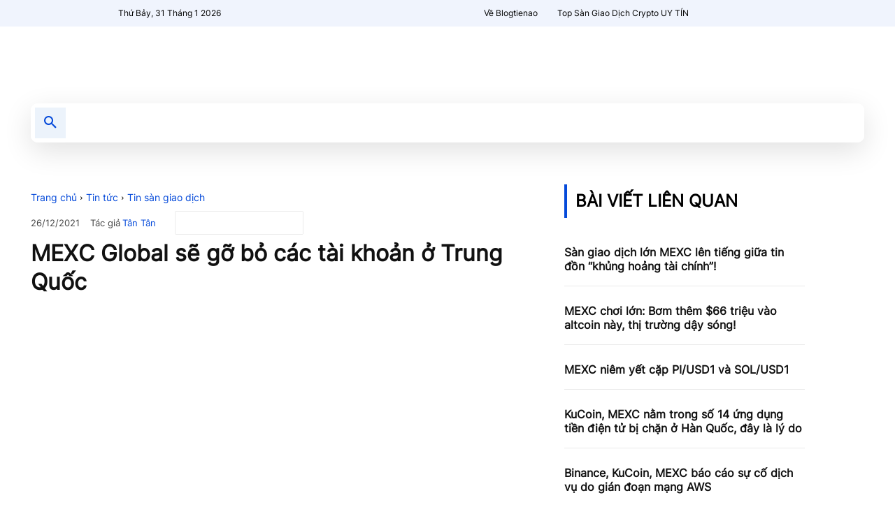

--- FILE ---
content_type: text/html; charset=UTF-8
request_url: https://blogtienao.com/mexc-global-se-go-bo-cac-tai-khoan-o-trung-quoc/
body_size: 51281
content:
<!doctype html ><html lang="vi"><head><script data-no-optimize="1">var litespeed_docref=sessionStorage.getItem("litespeed_docref");litespeed_docref&&(Object.defineProperty(document,"referrer",{get:function(){return litespeed_docref}}),sessionStorage.removeItem("litespeed_docref"));</script> <meta charset="UTF-8" /><title>MEXC Global sẽ gỡ bỏ các tài khoản ở Trung Quốc</title><meta name="viewport" content="width=device-width, initial-scale=1.0"><link rel="pingback" href="https://blogtienao.com/xmlrpc.php" /> <script data-cfasync="false" data-no-defer="1" data-no-minify="1" data-no-optimize="1">var ewww_webp_supported=!1;function check_webp_feature(A,e){var w;e=void 0!==e?e:function(){},ewww_webp_supported?e(ewww_webp_supported):((w=new Image).onload=function(){ewww_webp_supported=0<w.width&&0<w.height,e&&e(ewww_webp_supported)},w.onerror=function(){e&&e(!1)},w.src="data:image/webp;base64,"+{alpha:"UklGRkoAAABXRUJQVlA4WAoAAAAQAAAAAAAAAAAAQUxQSAwAAAARBxAR/Q9ERP8DAABWUDggGAAAABQBAJ0BKgEAAQAAAP4AAA3AAP7mtQAAAA=="}[A])}check_webp_feature("alpha");</script><script data-cfasync="false" data-no-defer="1" data-no-minify="1" data-no-optimize="1">var Arrive=function(c,w){"use strict";if(c.MutationObserver&&"undefined"!=typeof HTMLElement){var r,a=0,u=(r=HTMLElement.prototype.matches||HTMLElement.prototype.webkitMatchesSelector||HTMLElement.prototype.mozMatchesSelector||HTMLElement.prototype.msMatchesSelector,{matchesSelector:function(e,t){return e instanceof HTMLElement&&r.call(e,t)},addMethod:function(e,t,r){var a=e[t];e[t]=function(){return r.length==arguments.length?r.apply(this,arguments):"function"==typeof a?a.apply(this,arguments):void 0}},callCallbacks:function(e,t){t&&t.options.onceOnly&&1==t.firedElems.length&&(e=[e[0]]);for(var r,a=0;r=e[a];a++)r&&r.callback&&r.callback.call(r.elem,r.elem);t&&t.options.onceOnly&&1==t.firedElems.length&&t.me.unbindEventWithSelectorAndCallback.call(t.target,t.selector,t.callback)},checkChildNodesRecursively:function(e,t,r,a){for(var i,n=0;i=e[n];n++)r(i,t,a)&&a.push({callback:t.callback,elem:i}),0<i.childNodes.length&&u.checkChildNodesRecursively(i.childNodes,t,r,a)},mergeArrays:function(e,t){var r,a={};for(r in e)e.hasOwnProperty(r)&&(a[r]=e[r]);for(r in t)t.hasOwnProperty(r)&&(a[r]=t[r]);return a},toElementsArray:function(e){return e=void 0!==e&&("number"!=typeof e.length||e===c)?[e]:e}}),e=(l.prototype.addEvent=function(e,t,r,a){a={target:e,selector:t,options:r,callback:a,firedElems:[]};return this._beforeAdding&&this._beforeAdding(a),this._eventsBucket.push(a),a},l.prototype.removeEvent=function(e){for(var t,r=this._eventsBucket.length-1;t=this._eventsBucket[r];r--)e(t)&&(this._beforeRemoving&&this._beforeRemoving(t),(t=this._eventsBucket.splice(r,1))&&t.length&&(t[0].callback=null))},l.prototype.beforeAdding=function(e){this._beforeAdding=e},l.prototype.beforeRemoving=function(e){this._beforeRemoving=e},l),t=function(i,n){var o=new e,l=this,s={fireOnAttributesModification:!1};return o.beforeAdding(function(t){var e=t.target;e!==c.document&&e!==c||(e=document.getElementsByTagName("html")[0]);var r=new MutationObserver(function(e){n.call(this,e,t)}),a=i(t.options);r.observe(e,a),t.observer=r,t.me=l}),o.beforeRemoving(function(e){e.observer.disconnect()}),this.bindEvent=function(e,t,r){t=u.mergeArrays(s,t);for(var a=u.toElementsArray(this),i=0;i<a.length;i++)o.addEvent(a[i],e,t,r)},this.unbindEvent=function(){var r=u.toElementsArray(this);o.removeEvent(function(e){for(var t=0;t<r.length;t++)if(this===w||e.target===r[t])return!0;return!1})},this.unbindEventWithSelectorOrCallback=function(r){var a=u.toElementsArray(this),i=r,e="function"==typeof r?function(e){for(var t=0;t<a.length;t++)if((this===w||e.target===a[t])&&e.callback===i)return!0;return!1}:function(e){for(var t=0;t<a.length;t++)if((this===w||e.target===a[t])&&e.selector===r)return!0;return!1};o.removeEvent(e)},this.unbindEventWithSelectorAndCallback=function(r,a){var i=u.toElementsArray(this);o.removeEvent(function(e){for(var t=0;t<i.length;t++)if((this===w||e.target===i[t])&&e.selector===r&&e.callback===a)return!0;return!1})},this},i=new function(){var s={fireOnAttributesModification:!1,onceOnly:!1,existing:!1};function n(e,t,r){return!(!u.matchesSelector(e,t.selector)||(e._id===w&&(e._id=a++),-1!=t.firedElems.indexOf(e._id)))&&(t.firedElems.push(e._id),!0)}var c=(i=new t(function(e){var t={attributes:!1,childList:!0,subtree:!0};return e.fireOnAttributesModification&&(t.attributes=!0),t},function(e,i){e.forEach(function(e){var t=e.addedNodes,r=e.target,a=[];null!==t&&0<t.length?u.checkChildNodesRecursively(t,i,n,a):"attributes"===e.type&&n(r,i)&&a.push({callback:i.callback,elem:r}),u.callCallbacks(a,i)})})).bindEvent;return i.bindEvent=function(e,t,r){t=void 0===r?(r=t,s):u.mergeArrays(s,t);var a=u.toElementsArray(this);if(t.existing){for(var i=[],n=0;n<a.length;n++)for(var o=a[n].querySelectorAll(e),l=0;l<o.length;l++)i.push({callback:r,elem:o[l]});if(t.onceOnly&&i.length)return r.call(i[0].elem,i[0].elem);setTimeout(u.callCallbacks,1,i)}c.call(this,e,t,r)},i},o=new function(){var a={};function i(e,t){return u.matchesSelector(e,t.selector)}var n=(o=new t(function(){return{childList:!0,subtree:!0}},function(e,r){e.forEach(function(e){var t=e.removedNodes,e=[];null!==t&&0<t.length&&u.checkChildNodesRecursively(t,r,i,e),u.callCallbacks(e,r)})})).bindEvent;return o.bindEvent=function(e,t,r){t=void 0===r?(r=t,a):u.mergeArrays(a,t),n.call(this,e,t,r)},o};d(HTMLElement.prototype),d(NodeList.prototype),d(HTMLCollection.prototype),d(HTMLDocument.prototype),d(Window.prototype);var n={};return s(i,n,"unbindAllArrive"),s(o,n,"unbindAllLeave"),n}function l(){this._eventsBucket=[],this._beforeAdding=null,this._beforeRemoving=null}function s(e,t,r){u.addMethod(t,r,e.unbindEvent),u.addMethod(t,r,e.unbindEventWithSelectorOrCallback),u.addMethod(t,r,e.unbindEventWithSelectorAndCallback)}function d(e){e.arrive=i.bindEvent,s(i,e,"unbindArrive"),e.leave=o.bindEvent,s(o,e,"unbindLeave")}}(window,void 0),ewww_webp_supported=!1;function check_webp_feature(e,t){var r;ewww_webp_supported?t(ewww_webp_supported):((r=new Image).onload=function(){ewww_webp_supported=0<r.width&&0<r.height,t(ewww_webp_supported)},r.onerror=function(){t(!1)},r.src="data:image/webp;base64,"+{alpha:"UklGRkoAAABXRUJQVlA4WAoAAAAQAAAAAAAAAAAAQUxQSAwAAAARBxAR/Q9ERP8DAABWUDggGAAAABQBAJ0BKgEAAQAAAP4AAA3AAP7mtQAAAA==",animation:"UklGRlIAAABXRUJQVlA4WAoAAAASAAAAAAAAAAAAQU5JTQYAAAD/////AABBTk1GJgAAAAAAAAAAAAAAAAAAAGQAAABWUDhMDQAAAC8AAAAQBxAREYiI/gcA"}[e])}function ewwwLoadImages(e){if(e){for(var t=document.querySelectorAll(".batch-image img, .image-wrapper a, .ngg-pro-masonry-item a, .ngg-galleria-offscreen-seo-wrapper a"),r=0,a=t.length;r<a;r++)ewwwAttr(t[r],"data-src",t[r].getAttribute("data-webp")),ewwwAttr(t[r],"data-thumbnail",t[r].getAttribute("data-webp-thumbnail"));for(var i=document.querySelectorAll("div.woocommerce-product-gallery__image"),r=0,a=i.length;r<a;r++)ewwwAttr(i[r],"data-thumb",i[r].getAttribute("data-webp-thumb"))}for(var n=document.querySelectorAll("video"),r=0,a=n.length;r<a;r++)ewwwAttr(n[r],"poster",e?n[r].getAttribute("data-poster-webp"):n[r].getAttribute("data-poster-image"));for(var o,l=document.querySelectorAll("img.ewww_webp_lazy_load"),r=0,a=l.length;r<a;r++)e&&(ewwwAttr(l[r],"data-lazy-srcset",l[r].getAttribute("data-lazy-srcset-webp")),ewwwAttr(l[r],"data-srcset",l[r].getAttribute("data-srcset-webp")),ewwwAttr(l[r],"data-lazy-src",l[r].getAttribute("data-lazy-src-webp")),ewwwAttr(l[r],"data-src",l[r].getAttribute("data-src-webp")),ewwwAttr(l[r],"data-orig-file",l[r].getAttribute("data-webp-orig-file")),ewwwAttr(l[r],"data-medium-file",l[r].getAttribute("data-webp-medium-file")),ewwwAttr(l[r],"data-large-file",l[r].getAttribute("data-webp-large-file")),null!=(o=l[r].getAttribute("srcset"))&&!1!==o&&o.includes("R0lGOD")&&ewwwAttr(l[r],"src",l[r].getAttribute("data-lazy-src-webp"))),l[r].className=l[r].className.replace(/\bewww_webp_lazy_load\b/,"");for(var s=document.querySelectorAll(".ewww_webp"),r=0,a=s.length;r<a;r++)e?(ewwwAttr(s[r],"srcset",s[r].getAttribute("data-srcset-webp")),ewwwAttr(s[r],"src",s[r].getAttribute("data-src-webp")),ewwwAttr(s[r],"data-orig-file",s[r].getAttribute("data-webp-orig-file")),ewwwAttr(s[r],"data-medium-file",s[r].getAttribute("data-webp-medium-file")),ewwwAttr(s[r],"data-large-file",s[r].getAttribute("data-webp-large-file")),ewwwAttr(s[r],"data-large_image",s[r].getAttribute("data-webp-large_image")),ewwwAttr(s[r],"data-src",s[r].getAttribute("data-webp-src"))):(ewwwAttr(s[r],"srcset",s[r].getAttribute("data-srcset-img")),ewwwAttr(s[r],"src",s[r].getAttribute("data-src-img"))),s[r].className=s[r].className.replace(/\bewww_webp\b/,"ewww_webp_loaded");window.jQuery&&jQuery.fn.isotope&&jQuery.fn.imagesLoaded&&(jQuery(".fusion-posts-container-infinite").imagesLoaded(function(){jQuery(".fusion-posts-container-infinite").hasClass("isotope")&&jQuery(".fusion-posts-container-infinite").isotope()}),jQuery(".fusion-portfolio:not(.fusion-recent-works) .fusion-portfolio-wrapper").imagesLoaded(function(){jQuery(".fusion-portfolio:not(.fusion-recent-works) .fusion-portfolio-wrapper").isotope()}))}function ewwwWebPInit(e){ewwwLoadImages(e),ewwwNggLoadGalleries(e),document.arrive(".ewww_webp",function(){ewwwLoadImages(e)}),document.arrive(".ewww_webp_lazy_load",function(){ewwwLoadImages(e)}),document.arrive("videos",function(){ewwwLoadImages(e)}),"loading"==document.readyState?document.addEventListener("DOMContentLoaded",ewwwJSONParserInit):("undefined"!=typeof galleries&&ewwwNggParseGalleries(e),ewwwWooParseVariations(e))}function ewwwAttr(e,t,r){null!=r&&!1!==r&&e.setAttribute(t,r)}function ewwwJSONParserInit(){"undefined"!=typeof galleries&&check_webp_feature("alpha",ewwwNggParseGalleries),check_webp_feature("alpha",ewwwWooParseVariations)}function ewwwWooParseVariations(e){if(e)for(var t=document.querySelectorAll("form.variations_form"),r=0,a=t.length;r<a;r++){var i=t[r].getAttribute("data-product_variations"),n=!1;try{for(var o in i=JSON.parse(i))void 0!==i[o]&&void 0!==i[o].image&&(void 0!==i[o].image.src_webp&&(i[o].image.src=i[o].image.src_webp,n=!0),void 0!==i[o].image.srcset_webp&&(i[o].image.srcset=i[o].image.srcset_webp,n=!0),void 0!==i[o].image.full_src_webp&&(i[o].image.full_src=i[o].image.full_src_webp,n=!0),void 0!==i[o].image.gallery_thumbnail_src_webp&&(i[o].image.gallery_thumbnail_src=i[o].image.gallery_thumbnail_src_webp,n=!0),void 0!==i[o].image.thumb_src_webp&&(i[o].image.thumb_src=i[o].image.thumb_src_webp,n=!0));n&&ewwwAttr(t[r],"data-product_variations",JSON.stringify(i))}catch(e){}}}function ewwwNggParseGalleries(e){if(e)for(var t in galleries){var r=galleries[t];galleries[t].images_list=ewwwNggParseImageList(r.images_list)}}function ewwwNggLoadGalleries(e){e&&document.addEventListener("ngg.galleria.themeadded",function(e,t){window.ngg_galleria._create_backup=window.ngg_galleria.create,window.ngg_galleria.create=function(e,t){var r=$(e).data("id");return galleries["gallery_"+r].images_list=ewwwNggParseImageList(galleries["gallery_"+r].images_list),window.ngg_galleria._create_backup(e,t)}})}function ewwwNggParseImageList(e){for(var t in e){var r=e[t];if(void 0!==r["image-webp"]&&(e[t].image=r["image-webp"],delete e[t]["image-webp"]),void 0!==r["thumb-webp"]&&(e[t].thumb=r["thumb-webp"],delete e[t]["thumb-webp"]),void 0!==r.full_image_webp&&(e[t].full_image=r.full_image_webp,delete e[t].full_image_webp),void 0!==r.srcsets)for(var a in r.srcsets)nggSrcset=r.srcsets[a],void 0!==r.srcsets[a+"-webp"]&&(e[t].srcsets[a]=r.srcsets[a+"-webp"],delete e[t].srcsets[a+"-webp"]);if(void 0!==r.full_srcsets)for(var i in r.full_srcsets)nggFSrcset=r.full_srcsets[i],void 0!==r.full_srcsets[i+"-webp"]&&(e[t].full_srcsets[i]=r.full_srcsets[i+"-webp"],delete e[t].full_srcsets[i+"-webp"])}return e}check_webp_feature("alpha",ewwwWebPInit);</script><meta name='robots' content='index, follow, max-image-preview:large, max-snippet:-1, max-video-preview:-1' /><link rel="icon" type="image/png" href="https://blogtienao.com/wp-content/uploads/2022/02/bta-favico-2.png"><link rel="apple-touch-icon" sizes="76x76" href="https://blogtienao.com/wp-content/uploads/2022/02/bta-favico-2.png"/><link rel="apple-touch-icon" sizes="120x120" href="https://blogtienao.com/wp-content/uploads/2022/02/bta-favico-2.png"/><link rel="apple-touch-icon" sizes="152x152" href="https://blogtienao.com/wp-content/uploads/2022/02/bta-favico-2.png"/><link rel="apple-touch-icon" sizes="114x114" href="https://blogtienao.com/wp-content/uploads/2022/02/bta-favico-2.png"/><link rel="apple-touch-icon" sizes="144x144" href="https://blogtienao.com/wp-content/uploads/2022/02/bta-favico-2.png"/><meta name="description" content="MEXC Global, một trong những sàn giao dịch tiền số lớn nhất ở Trung Quốc, sẽ đóng tất cả tài khoản của người dùng Trung Quốc trước năm 2022. " /><link rel="canonical" href="https://blogtienao.com/mexc-global-se-go-bo-cac-tai-khoan-o-trung-quoc/" /><meta property="og:locale" content="vi_VN" /><meta property="og:type" content="article" /><meta property="og:title" content="MEXC Global sẽ gỡ bỏ các tài khoản ở Trung Quốc" /><meta property="og:description" content="MEXC Global, một trong những sàn giao dịch tiền số lớn nhất ở Trung Quốc, sẽ đóng tất cả tài khoản của người dùng Trung Quốc trước năm 2022. " /><meta property="og:url" content="https://blogtienao.com/mexc-global-se-go-bo-cac-tai-khoan-o-trung-quoc/" /><meta property="og:site_name" content="Blog Tiền Ảo" /><meta property="article:publisher" content="https://www.facebook.com/blogtienao" /><meta property="article:author" content="https://www.facebook.com/profile.php?id=100041433672962" /><meta property="article:published_time" content="2021-12-26T10:16:55+00:00" /><meta property="article:modified_time" content="2021-12-26T10:27:51+00:00" /><meta property="og:image" content="https://cdn.blogtienao.com/wp-content/uploads/2021/12/mexc-se-go-bo-cac-tai-khoan-trung-quoc.jpg" /><meta property="og:image:width" content="1000" /><meta property="og:image:height" content="667" /><meta property="og:image:type" content="image/jpeg" /><meta name="author" content="Tân Tân" /><meta name="twitter:card" content="summary_large_image" /><meta name="twitter:creator" content="@https://twitter.com/TanTan95524882" /><meta name="twitter:site" content="@blogtienao_hq" /><meta name="twitter:label1" content="Được viết bởi" /><meta name="twitter:data1" content="Tân Tân" /><meta name="twitter:label2" content="Ước tính thời gian đọc" /><meta name="twitter:data2" content="3 phút" /> <script type="application/ld+json" class="yoast-schema-graph">{"@context":"https://schema.org","@graph":[{"@type":"Article","@id":"https://blogtienao.com/mexc-global-se-go-bo-cac-tai-khoan-o-trung-quoc/#article","isPartOf":{"@id":"https://blogtienao.com/mexc-global-se-go-bo-cac-tai-khoan-o-trung-quoc/"},"author":{"name":"Tân Tân","@id":"https://blogtienao.com/#/schema/person/17d867b54ac953aadd4c6f1a03c76a1a"},"headline":"MEXC Global sẽ gỡ bỏ các tài khoản ở Trung Quốc","datePublished":"2021-12-26T10:16:55+00:00","dateModified":"2021-12-26T10:27:51+00:00","mainEntityOfPage":{"@id":"https://blogtienao.com/mexc-global-se-go-bo-cac-tai-khoan-o-trung-quoc/"},"wordCount":674,"commentCount":0,"publisher":{"@id":"https://blogtienao.com/#organization"},"image":{"@id":"https://blogtienao.com/mexc-global-se-go-bo-cac-tai-khoan-o-trung-quoc/#primaryimage"},"thumbnailUrl":"https://blogtienao.com/wp-content/uploads/2021/12/mexc-se-go-bo-cac-tai-khoan-trung-quoc.jpg","keywords":["MEXC"],"articleSection":["Tin sàn giao dịch"],"inLanguage":"vi","potentialAction":[{"@type":"CommentAction","name":"Comment","target":["https://blogtienao.com/mexc-global-se-go-bo-cac-tai-khoan-o-trung-quoc/#respond"]}],"copyrightYear":"2021","copyrightHolder":{"@id":"https://blogtienao.com/#organization"}},{"@type":"WebPage","@id":"https://blogtienao.com/mexc-global-se-go-bo-cac-tai-khoan-o-trung-quoc/","url":"https://blogtienao.com/mexc-global-se-go-bo-cac-tai-khoan-o-trung-quoc/","name":"MEXC Global sẽ gỡ bỏ các tài khoản ở Trung Quốc","isPartOf":{"@id":"https://blogtienao.com/#website"},"primaryImageOfPage":{"@id":"https://blogtienao.com/mexc-global-se-go-bo-cac-tai-khoan-o-trung-quoc/#primaryimage"},"image":{"@id":"https://blogtienao.com/mexc-global-se-go-bo-cac-tai-khoan-o-trung-quoc/#primaryimage"},"thumbnailUrl":"https://blogtienao.com/wp-content/uploads/2021/12/mexc-se-go-bo-cac-tai-khoan-trung-quoc.jpg","datePublished":"2021-12-26T10:16:55+00:00","dateModified":"2021-12-26T10:27:51+00:00","description":"MEXC Global, một trong những sàn giao dịch tiền số lớn nhất ở Trung Quốc, sẽ đóng tất cả tài khoản của người dùng Trung Quốc trước năm 2022. ","breadcrumb":{"@id":"https://blogtienao.com/mexc-global-se-go-bo-cac-tai-khoan-o-trung-quoc/#breadcrumb"},"inLanguage":"vi","potentialAction":[{"@type":"ReadAction","target":["https://blogtienao.com/mexc-global-se-go-bo-cac-tai-khoan-o-trung-quoc/"]}]},{"@type":"ImageObject","inLanguage":"vi","@id":"https://blogtienao.com/mexc-global-se-go-bo-cac-tai-khoan-o-trung-quoc/#primaryimage","url":"https://blogtienao.com/wp-content/uploads/2021/12/mexc-se-go-bo-cac-tai-khoan-trung-quoc.jpg","contentUrl":"https://blogtienao.com/wp-content/uploads/2021/12/mexc-se-go-bo-cac-tai-khoan-trung-quoc.jpg","width":1000,"height":667,"caption":"MEXC Global sẽ gỡ bỏ các tài khoản ở Trung Quốc"},{"@type":"BreadcrumbList","@id":"https://blogtienao.com/mexc-global-se-go-bo-cac-tai-khoan-o-trung-quoc/#breadcrumb","itemListElement":[{"@type":"ListItem","position":1,"name":"Trang chủ","item":"https://blogtienao.com/"},{"@type":"ListItem","position":2,"name":"Tin tức","item":"https://blogtienao.com/tin-tuc/"},{"@type":"ListItem","position":3,"name":"Tin sàn giao dịch","item":"https://blogtienao.com/tin-tuc/tin-san-giao-dich/"},{"@type":"ListItem","position":4,"name":"MEXC Global sẽ gỡ bỏ các tài khoản ở Trung Quốc"}]},{"@type":"WebSite","@id":"https://blogtienao.com/#website","url":"https://blogtienao.com/","name":"Blog Tiền Ảo","description":"","publisher":{"@id":"https://blogtienao.com/#organization"},"alternateName":"Blogtienao","potentialAction":[{"@type":"SearchAction","target":{"@type":"EntryPoint","urlTemplate":"https://blogtienao.com/?s={search_term_string}"},"query-input":{"@type":"PropertyValueSpecification","valueRequired":true,"valueName":"search_term_string"}}],"inLanguage":"vi"},{"@type":"Organization","@id":"https://blogtienao.com/#organization","name":"Blog Tiền Ảo","alternateName":"Blogtienao","url":"https://blogtienao.com/","logo":{"@type":"ImageObject","inLanguage":"vi","@id":"https://blogtienao.com/#/schema/logo/image/","url":"https://blogtienao.com/wp-content/uploads/2022/12/blog-tien-ao-logo.png","contentUrl":"https://blogtienao.com/wp-content/uploads/2022/12/blog-tien-ao-logo.png","width":933,"height":933,"caption":"Blog Tiền Ảo"},"image":{"@id":"https://blogtienao.com/#/schema/logo/image/"},"sameAs":["https://www.facebook.com/blogtienao","https://x.com/blogtienao_hq","https://mastodon.social/@blogtienaocom","https://www.linkedin.com/company/blogtienao/","https://www.tiktok.com/@blogtienao","https://www.youtube.com/c/Blogtienao_com"]},{"@type":"Person","@id":"https://blogtienao.com/#/schema/person/17d867b54ac953aadd4c6f1a03c76a1a","name":"Tân Tân","image":{"@type":"ImageObject","inLanguage":"vi","@id":"https://blogtienao.com/#/schema/person/image/","url":"https://blogtienao.com/wp-content/uploads/2023/01/cropped-tantan-1-96x96.jpg","contentUrl":"https://blogtienao.com/wp-content/uploads/2023/01/cropped-tantan-1-96x96.jpg","caption":"Tân Tân"},"description":"Là một con người đơn giản, thích viết, thích xem phim trinh thám, thích lái moto, thích cryptocurrency.","sameAs":["https://blogtienao.com","https://www.facebook.com/profile.php?id=100041433672962","https://www.instagram.com/tantan54334/","https://www.linkedin.com/in/tan-do-1a96b11b3/","https://x.com/https://twitter.com/TanTan95524882"],"honorificPrefix":"Mr","gender":"male","knowsAbout":["Blockchain","Cryptocurrency"],"knowsLanguage":["Vietnamese"],"jobTitle":"Content Writer","worksFor":"Blog Tiền Ảo","url":"https://blogtienao.com/tac-gia/tantan/"}]}</script> <link href="https://blogtienao.com/wp-content/uploads/2023/01/Inter-VariableFont_slnt_wght.woff" rel="preload" as="font" type="font/woff" crossorigin><link href="https://static.cloudflareinsights.com" rel="preconnect"><link href="https://www.googletagmanager.com" rel="preconnect"><link href="https://www.google-analytics.com" rel="preconnect"><link href="https://blogtienao.com/wp-content/uploads/2022/02/BTA-Logo-544x180-1.png" rel="preload" as="image" type="image/png"><link rel="alternate" type="application/rss+xml" title="Dòng thông tin Blog Tiền Ảo &raquo;" href="https://blogtienao.com/feed/" />
<script id="blogtienao-ready" type="litespeed/javascript">window.advanced_ads_ready=function(e,a){a=a||"complete";var d=function(e){return"interactive"===a?"loading"!==e:"complete"===e};d(document.readyState)?e():document.addEventListener("readystatechange",(function(a){d(a.target.readyState)&&e()}),{once:"interactive"===a})},window.advanced_ads_ready_queue=window.advanced_ads_ready_queue||[]</script> <link data-optimized="2" rel="stylesheet" href="https://blogtienao.com/wp-content/litespeed/css/4905c6dc6ffdcd75bde4e58b5e381dee.css?ver=1879c" /> <script type="litespeed/javascript" data-src="https://blogtienao.com/wp-includes/js/jquery/jquery.min.js" id="jquery-core-js"></script> <script id="advanced-ads-advanced-js-js-extra" type="litespeed/javascript">var advads_options={"blog_id":"1","privacy":{"consent-method":"0","custom-cookie-name":"","custom-cookie-value":"","enabled":!1,"state":"not_needed"}}</script> 
 <script type="litespeed/javascript" data-src="https://www.googletagmanager.com/gtag/js?id=GT-NB3VGKB" id="google_gtagjs-js"></script> <script id="google_gtagjs-js-after" type="litespeed/javascript">window.dataLayer=window.dataLayer||[];function gtag(){dataLayer.push(arguments)}
gtag("set","linker",{"domains":["blogtienao.com"]});gtag("js",new Date());gtag("set","developer_id.dZTNiMT",!0);gtag("config","GT-NB3VGKB")</script> <meta name="generator" content="Site Kit by Google 1.168.0" /><meta name="google-site-verification" content="3DlrpWk5qQ2f6R5QgGECixu16JA64Llja2DFuk5lJGI" />
 <script type="litespeed/javascript">window.tdb_global_vars={"wpRestUrl":"https:\/\/blogtienao.com\/wp-json\/","permalinkStructure":"\/%postname%\/"};window.tdb_p_autoload_vars={"isAjax":!1,"isAdminBarShowing":!1,"autoloadStatus":"off","origPostEditUrl":null}</script> <noscript><style>.lazyload[data-src]{display:none !important;}</style></noscript>
 <script type="litespeed/javascript">(function(w,d,s,l,i){w[l]=w[l]||[];w[l].push({'gtm.start':new Date().getTime(),event:'gtm.js'});var f=d.getElementsByTagName(s)[0],j=d.createElement(s),dl=l!='dataLayer'?'&l='+l:'';j.async=!0;j.src='https://www.googletagmanager.com/gtm.js?id='+i+dl;f.parentNode.insertBefore(j,f)})(window,document,'script','dataLayer','GTM-TJK7N84')</script>  <script id="td-generated-header-js" type="litespeed/javascript">var tdBlocksArray=[];function tdBlock(){this.id='';this.block_type=1;this.atts='';this.td_column_number='';this.td_current_page=1;this.post_count=0;this.found_posts=0;this.max_num_pages=0;this.td_filter_value='';this.is_ajax_running=!1;this.td_user_action='';this.header_color='';this.ajax_pagination_infinite_stop=''}(function(){var htmlTag=document.getElementsByTagName("html")[0];if(navigator.userAgent.indexOf("MSIE 10.0")>-1){htmlTag.className+=' ie10'}
if(!!navigator.userAgent.match(/Trident.*rv\:11\./)){htmlTag.className+=' ie11'}
if(navigator.userAgent.indexOf("Edge")>-1){htmlTag.className+=' ieEdge'}
if(/(iPad|iPhone|iPod)/g.test(navigator.userAgent)){htmlTag.className+=' td-md-is-ios'}
var user_agent=navigator.userAgent.toLowerCase();if(user_agent.indexOf("android")>-1){htmlTag.className+=' td-md-is-android'}
if(-1!==navigator.userAgent.indexOf('Mac OS X')){htmlTag.className+=' td-md-is-os-x'}
if(/chrom(e|ium)/.test(navigator.userAgent.toLowerCase())){htmlTag.className+=' td-md-is-chrome'}
if(-1!==navigator.userAgent.indexOf('Firefox')){htmlTag.className+=' td-md-is-firefox'}
if(-1!==navigator.userAgent.indexOf('Safari')&&-1===navigator.userAgent.indexOf('Chrome')){htmlTag.className+=' td-md-is-safari'}
if(-1!==navigator.userAgent.indexOf('IEMobile')){htmlTag.className+=' td-md-is-iemobile'}})();var tdLocalCache={};(function(){"use strict";tdLocalCache={data:{},remove:function(resource_id){delete tdLocalCache.data[resource_id]},exist:function(resource_id){return tdLocalCache.data.hasOwnProperty(resource_id)&&tdLocalCache.data[resource_id]!==null},get:function(resource_id){return tdLocalCache.data[resource_id]},set:function(resource_id,cachedData){tdLocalCache.remove(resource_id);tdLocalCache.data[resource_id]=cachedData}}})();var td_viewport_interval_list=[{"limitBottom":767,"sidebarWidth":228},{"limitBottom":1018,"sidebarWidth":300},{"limitBottom":1140,"sidebarWidth":324}];var tdc_is_installed="yes";var tdc_domain_active=!1;var td_ajax_url="https:\/\/blogtienao.com\/wp-admin\/admin-ajax.php?td_theme_name=Newspaper&v=12.7.1";var td_get_template_directory_uri="https:\/\/blogtienao.com\/wp-content\/plugins\/td-composer\/legacy\/common";var tds_snap_menu="smart_snap_always";var tds_logo_on_sticky="show_header_logo";var tds_header_style="";var td_please_wait="Vui l\u00f2ng ch\u1edd...";var td_email_user_pass_incorrect="Ng\u01b0\u1eddi d\u00f9ng ho\u1eb7c m\u1eadt kh\u1ea9u kh\u00f4ng ch\u00ednh x\u00e1c!";var td_email_user_incorrect="Email ho\u1eb7c t\u00e0i kho\u1ea3n kh\u00f4ng ch\u00ednh x\u00e1c!";var td_email_incorrect="Email kh\u00f4ng \u0111\u00fang!";var td_user_incorrect="Username incorrect!";var td_email_user_empty="Email or username empty!";var td_pass_empty="Pass empty!";var td_pass_pattern_incorrect="Invalid Pass Pattern!";var td_retype_pass_incorrect="Retyped Pass incorrect!";var tds_more_articles_on_post_enable="";var tds_more_articles_on_post_time_to_wait="";var tds_more_articles_on_post_pages_distance_from_top=0;var tds_captcha="";var tds_theme_color_site_wide="#054ada";var tds_smart_sidebar="enabled";var tdThemeName="Newspaper";var tdThemeNameWl="Newspaper";var td_magnific_popup_translation_tPrev="Tr\u01b0\u1edbc (Left arrow key)";var td_magnific_popup_translation_tNext="Ti\u1ebfp (Right arrow key)";var td_magnific_popup_translation_tCounter="%curr% c\u1ee7a %total%";var td_magnific_popup_translation_ajax_tError="Kh\u00f4ng th\u1ec3 t\u1ea3i n\u1ed9i dung t\u1ea1i %url%";var td_magnific_popup_translation_image_tError="Kh\u00f4ng th\u1ec3 t\u1ea3i \u1ea3nh #%curr%";var tdBlockNonce="47dd578350";var tdMobileMenu="enabled";var tdMobileSearch="enabled";var tdDateNamesI18n={"month_names":["Th\u00e1ng 1","Th\u00e1ng 2","Th\u00e1ng 3","Th\u00e1ng 4","Th\u00e1ng 5","Th\u00e1ng 6","Th\u00e1ng 7","Th\u00e1ng 8","Th\u00e1ng 9","Th\u00e1ng 10","Th\u00e1ng m\u01b0\u1eddi m\u1ed9t","Th\u00e1ng 12"],"month_names_short":["Th1","Th2","Th3","Th4","Th5","Th6","Th7","Th8","Th9","Th10","Th11","Th12"],"day_names":["Ch\u1ee7 Nh\u1eadt","Th\u1ee9 Hai","Th\u1ee9 Ba","Th\u1ee9 T\u01b0","Th\u1ee9 N\u0103m","Th\u1ee9 S\u00e1u","Th\u1ee9 B\u1ea3y"],"day_names_short":["CN","T2","T3","T4","T5","T6","T7"]};var tdb_modal_confirm="Save";var tdb_modal_cancel="Cancel";var tdb_modal_confirm_alt="Yes";var tdb_modal_cancel_alt="No";var td_deploy_mode="deploy";var td_ad_background_click_link="";var td_ad_background_click_target=""</script> <link rel="icon" href="https://blogtienao.com/wp-content/uploads/2022/03/cropped-bta-favi-32x32.png" sizes="32x32" /><link rel="icon" href="https://blogtienao.com/wp-content/uploads/2022/03/cropped-bta-favi-192x192.png" sizes="192x192" /><link rel="apple-touch-icon" href="https://blogtienao.com/wp-content/uploads/2022/03/cropped-bta-favi-180x180.png" /><meta name="msapplication-TileImage" content="https://blogtienao.com/wp-content/uploads/2022/03/cropped-bta-favi-270x270.png" /></head><body data-rsssl=1 class="wp-singular post-template-default single single-post postid-118366 single-format-standard wp-theme-Newspaper mexc-global-se-go-bo-cac-tai-khoan-o-trung-quoc global-block-template-1 tdb_template_85619 aa-prefix-blogtienao- tdb-template  tdc-header-template  tdc-footer-template td-full-layout" itemscope="itemscope" itemtype="https://schema.org/WebPage"><div class="td-scroll-up" data-style="style1"><i class="td-icon-menu-up"></i></div><div class="td-menu-background" style="visibility:hidden"></div><div id="td-mobile-nav" style="visibility:hidden"><div class="td-mobile-container"><div class="td-menu-socials-wrap"><div class="td-menu-socials">
<span class="td-social-icon-wrap">
<a target="_blank" href="https://www.facebook.com/blogtienao/" title="Facebook" data-wpel-link="exclude">
<i class="td-icon-font td-icon-facebook"></i>
<span style="display: none">Facebook</span>
</a>
</span>
<span class="td-social-icon-wrap">
<a target="_blank" href="https://www.linkedin.com/company/blogtienao/" title="Linkedin" data-wpel-link="exclude">
<i class="td-icon-font td-icon-linkedin"></i>
<span style="display: none">Linkedin</span>
</a>
</span>
<span class="td-social-icon-wrap">
<a target="_blank" href="/cdn-cgi/l/email-protection#e98b85868e9d808c878886c78a8684a98e84888085c78a8684" title="Mail">
<i class="td-icon-font td-icon-mail-1"></i>
<span style="display: none">Mail</span>
</a>
</span>
<span class="td-social-icon-wrap">
<a target="_blank" href="https://t.me/blogtienao" title="Telegram" data-wpel-link="external" rel="nofollow external noopener noreferrer">
<i class="td-icon-font td-icon-telegram"></i>
<span style="display: none">Telegram</span>
</a>
</span>
<span class="td-social-icon-wrap">
<a target="_blank" href="https://www.tiktok.com/@blogtienao" title="TikTok" data-wpel-link="exclude">
<i class="td-icon-font td-icon-tiktok"></i>
<span style="display: none">TikTok</span>
</a>
</span>
<span class="td-social-icon-wrap">
<a target="_blank" href="https://twitter.com/blogtienao_com" title="Twitter" data-wpel-link="exclude">
<i class="td-icon-font td-icon-twitter"></i>
<span style="display: none">Twitter</span>
</a>
</span>
<span class="td-social-icon-wrap">
<a target="_blank" href="https://www.youtube.com/channel/UC8srzx-1l1nUb59TXxRW6jw" title="Youtube" data-wpel-link="exclude">
<i class="td-icon-font td-icon-youtube"></i>
<span style="display: none">Youtube</span>
</a>
</span></div><div class="td-mobile-close">
<span><i class="td-icon-close-mobile"></i></span></div></div><div class="td-mobile-content"><div class="menu-menu-chinh-container"><ul id="menu-menu-chinh-1" class="td-mobile-main-menu"><li class="menu-item menu-item-type-taxonomy menu-item-object-category current-post-ancestor menu-item-has-children menu-item-first menu-item-101836"><a href="https://blogtienao.com/tin-tuc/" data-wpel-link="internal">Tin tức<i class="td-icon-menu-right td-element-after"></i></a><ul class="sub-menu"><li class="menu-item menu-item-type-taxonomy menu-item-object-category menu-item-23956"><a href="https://blogtienao.com/tin-tuc/bitcoin/" data-wpel-link="internal">Tin bitcoin</a></li><li class="menu-item menu-item-type-taxonomy menu-item-object-category menu-item-100737"><a href="https://blogtienao.com/tin-tuc/altcoin/" data-wpel-link="internal">Tin Altcoin</a></li><li class="menu-item menu-item-type-taxonomy menu-item-object-category menu-item-116548"><a href="https://blogtienao.com/tin-tuc/tin-tuc-metaverse/" data-wpel-link="internal">Metaverse</a></li><li class="menu-item menu-item-type-taxonomy menu-item-object-category menu-item-116549"><a href="https://blogtienao.com/tin-tuc/nfts/" data-wpel-link="internal">NFTs</a></li><li class="menu-item menu-item-type-taxonomy menu-item-object-category menu-item-116547"><a href="https://blogtienao.com/tin-tuc/tin-tuc-defi/" data-wpel-link="internal">DeFi</a></li><li class="menu-item menu-item-type-taxonomy menu-item-object-category menu-item-116550"><a href="https://blogtienao.com/tin-tuc/quy-dinh-chinh-sach/" data-wpel-link="internal">Quy định &amp; Chính sách</a></li><li class="menu-item menu-item-type-taxonomy menu-item-object-category current-post-ancestor current-menu-parent current-post-parent menu-item-101837"><a href="https://blogtienao.com/tin-tuc/tin-san-giao-dich/" data-wpel-link="internal">Tin sàn giao dịch</a></li><li class="menu-item menu-item-type-taxonomy menu-item-object-category menu-item-116555"><a href="https://blogtienao.com/tin-tuc/bao-mat/" data-wpel-link="internal">Bảo mật</a></li><li class="menu-item menu-item-type-taxonomy menu-item-object-category menu-item-101831"><a href="https://blogtienao.com/tin-tuc/tin-tuc-blockchain/" data-wpel-link="internal">Blockchain</a></li></ul></li><li class="menu-item menu-item-type-taxonomy menu-item-object-category menu-item-132580"><a href="https://blogtienao.com/featured/" data-wpel-link="internal">Nổi bật</a></li><li class="menu-item menu-item-type-taxonomy menu-item-object-category menu-item-136905"><a href="https://blogtienao.com/kiem-tien/airdrop-bounty/" data-wpel-link="internal">Săn Airdrop 🔥</a></li><li class="menu-item menu-item-type-custom menu-item-object-custom menu-item-has-children menu-item-118573"><a href="#">Người Mới 🔥<i class="td-icon-menu-right td-element-after"></i></a><ul class="sub-menu"><li class="menu-item menu-item-type-taxonomy menu-item-object-category menu-item-has-children menu-item-118742"><a href="https://blogtienao.com/huong-dan/" data-wpel-link="internal">Hướng dẫn<i class="td-icon-menu-right td-element-after"></i></a><ul class="sub-menu"><li class="menu-item menu-item-type-custom menu-item-object-custom menu-item-has-children menu-item-156117"><a href="https://blogtienao.com/san-giao-dich-bitcoin-hang-dau-tai-viet-nam-va-the-gioi/" data-wpel-link="internal">Sàn giao dịch<i class="td-icon-menu-right td-element-after"></i></a><ul class="sub-menu"><li class="menu-item menu-item-type-post_type menu-item-object-post menu-item-148781"><a href="https://blogtienao.com/okx-la-gi/" data-wpel-link="internal">Sàn OKX 🔥</a></li><li class="menu-item menu-item-type-post_type menu-item-object-post menu-item-has-children menu-item-23985"><a href="https://blogtienao.com/binance-la-gi/" data-wpel-link="internal">Sàn Binance 🔥<i class="td-icon-menu-right td-element-after"></i></a><ul class="sub-menu"><li class="menu-item menu-item-type-custom menu-item-object-custom menu-item-86547"><a href="https://blogtienao.com/binance-futures-la-gi/" data-wpel-link="internal">Binance Futures</a></li><li class="menu-item menu-item-type-custom menu-item-object-custom menu-item-86549"><a href="https://blogtienao.com/binance-p2p/" data-wpel-link="internal">Binance P2P</a></li></ul></li><li class="menu-item menu-item-type-custom menu-item-object-custom menu-item-225634"><a href="https://blogtienao.com/huong-dan-dang-ky-tai-khoan-mexc/" data-wpel-link="internal">Sàn MEXC</a></li><li class="menu-item menu-item-type-post_type menu-item-object-post menu-item-88537"><a href="https://blogtienao.com/san-bybit-la-gi/" data-wpel-link="internal">Sàn Bybit</a></li><li class="menu-item menu-item-type-post_type menu-item-object-post menu-item-116551"><a href="https://blogtienao.com/kucoin-la-gi/" data-wpel-link="internal">Sàn KuCoin</a></li><li class="menu-item menu-item-type-custom menu-item-object-custom menu-item-127200"><a href="https://blogtienao.com/bitmart-la-gi/" data-wpel-link="internal">Sàn BitMart</a></li><li class="menu-item menu-item-type-custom menu-item-object-custom menu-item-156116"><a href="https://blogtienao.com/san-bingbon/" data-wpel-link="internal">Sàn BingX</a></li></ul></li><li class="menu-item menu-item-type-taxonomy menu-item-object-category menu-item-118447"><a href="https://blogtienao.com/huong-dan/vi-tien-dien-tu/" data-wpel-link="internal">Ví lưu trữ crypto</a></li></ul></li><li class="menu-item menu-item-type-post_type menu-item-object-page menu-item-118574"><a href="https://blogtienao.com/thuat-ngu-crypto/" data-wpel-link="internal">Thuật ngữ crypto</a></li><li class="menu-item menu-item-type-post_type menu-item-object-post menu-item-118684"><a href="https://blogtienao.com/san-giao-dich-bitcoin-hang-dau-tai-viet-nam-va-the-gioi/" data-wpel-link="internal">Top sàn giao dịch crypto uy tín</a></li></ul></li><li class="menu-item menu-item-type-taxonomy menu-item-object-category menu-item-has-children menu-item-23990"><a href="https://blogtienao.com/kien-thuc/" data-wpel-link="internal">Kiến thức<i class="td-icon-menu-right td-element-after"></i></a><ul class="sub-menu"><li class="menu-item menu-item-type-taxonomy menu-item-object-category menu-item-83975"><a href="https://blogtienao.com/kien-thuc/review-du-an/" data-wpel-link="internal">Review dự án</a></li><li class="menu-item menu-item-type-taxonomy menu-item-object-category menu-item-118572"><a href="https://blogtienao.com/kien-thuc/crypto/" data-wpel-link="internal">Crypto</a></li><li class="menu-item menu-item-type-taxonomy menu-item-object-category menu-item-5609"><a href="https://blogtienao.com/kien-thuc/dau-tu/" data-wpel-link="internal">Đầu tư</a></li><li class="menu-item menu-item-type-taxonomy menu-item-object-category menu-item-87338"><a href="https://blogtienao.com/kien-thuc/phan-tich-ky-thuat/" data-wpel-link="internal">Phân tích kỹ thuật</a></li></ul></li></ul></div></div></div></div><div class="td-search-background" style="visibility:hidden"></div><div class="td-search-wrap-mob" style="visibility:hidden"><div class="td-drop-down-search"><form method="get" class="td-search-form" action="https://blogtienao.com/"><div class="td-search-close">
<span><i class="td-icon-close-mobile"></i></span></div><div role="search" class="td-search-input">
<span>TÌM KIẾM</span>
<input id="td-header-search-mob" type="text" value="" name="s" autocomplete="off" /></div></form><div id="td-aj-search-mob" class="td-ajax-search-flex"></div></div></div><div id="td-outer-wrap" class="td-theme-wrap"><div class="td-header-template-wrap" style="position: relative"><div class="td-header-mobile-wrap "><div id="tdi_1" class="tdc-zone"><div class="tdc_zone tdi_2  wpb_row td-pb-row"  ><style scoped>.tdi_2{min-height:0}.td-header-mobile-wrap{position:relative;width:100%}@media (max-width:767px){.tdi_2{margin-bottom:50px!important}}</style><div id="tdi_3" class="tdc-row stretch_row_1200 td-stretch-content"><div class="vc_row tdi_4  wpb_row td-pb-row" ><style scoped>.tdi_4,.tdi_4 .tdc-columns{min-height:0}.tdi_4,.tdi_4 .tdc-columns{display:block}.tdi_4 .tdc-columns{width:100%}.tdi_4:before,.tdi_4:after{display:table}@media (max-width:767px){.tdi_4{margin-right:0px!important;margin-left:0px!important}}</style><div class="vc_column tdi_6  wpb_column vc_column_container tdc-column td-pb-span12"><style scoped>.tdi_6{vertical-align:baseline}.tdi_6>.wpb_wrapper,.tdi_6>.wpb_wrapper>.tdc-elements{display:block}.tdi_6>.wpb_wrapper>.tdc-elements{width:100%}.tdi_6>.wpb_wrapper>.vc_row_inner{width:auto}.tdi_6>.wpb_wrapper{width:auto;height:auto}</style><div class="wpb_wrapper" ><div class="td-a-rec td-a-rec-id-header  tdi_7 td_block_template_1"><style>@media (max-width:767px){.tdi_7{margin-right:-!important;margin-left:-!important;width:100%!important}}</style><style>.tdi_7.td-a-rec{text-align:center}.tdi_7.td-a-rec:not(.td-a-rec-no-translate){transform:translateZ(0)}.tdi_7 .td-element-style{z-index:-1}.tdi_7.td-a-rec-img img{max-width:728px;width:100%}.tdi_7 .td-adspot-title{color:#000000}.tdi_7 .td_spot_img_all img,.tdi_7 .td_spot_img_tl img,.tdi_7 .td_spot_img_tp img,.tdi_7 .td_spot_img_mob img{border-style:none}</style></div></div></div></div></div><div id="tdi_8" class="tdc-row stretch_row_1200 td-stretch-content"><div class="vc_row tdi_9  wpb_row td-pb-row tdc-element-style" ><style scoped>.tdi_9,.tdi_9 .tdc-columns{min-height:0}.tdi_9>.td-element-style:after{content:''!important;width:100%!important;height:100%!important;position:absolute!important;top:0!important;left:0!important;z-index:0!important;display:block!important;background-color:#ffffff!important}.tdi_9,.tdi_9 .tdc-columns{display:block}.tdi_9 .tdc-columns{width:100%}.tdi_9:before,.tdi_9:after{display:table}@media (max-width:767px){.tdi_9,.tdi_9 .tdc-columns{display:flex;flex-direction:row;flex-wrap:nowrap;justify-content:flex-start;align-items:center}.tdi_9 .tdc-columns{width:100%}.tdi_9:before,.tdi_9:after{display:none}@media (min-width:768px){.tdi_9{margin-left:-0px;margin-right:-0px}.tdi_9 .tdc-row-video-background-error,.tdi_9>.vc_column,.tdi_9>.tdc-columns>.vc_column{padding-left:0px;padding-right:0px}}}</style><div class="tdi_8_rand_style td-element-style" ></div><div class="vc_column tdi_11  wpb_column vc_column_container tdc-column td-pb-span4"><style scoped>.tdi_11{vertical-align:baseline}.tdi_11>.wpb_wrapper,.tdi_11>.wpb_wrapper>.tdc-elements{display:block}.tdi_11>.wpb_wrapper>.tdc-elements{width:100%}.tdi_11>.wpb_wrapper>.vc_row_inner{width:auto}.tdi_11>.wpb_wrapper{width:auto;height:auto}@media (max-width:767px){.tdi_11{width:15%!important;display:inline-block!important}}</style><div class="wpb_wrapper" ><div class="td_block_wrap tdb_mobile_menu tdi_12 td-pb-border-top td_block_template_1 tdb-header-align"  data-td-block-uid="tdi_12" ><style>@media (max-width:767px){.tdi_12{margin-left:-8px!important}}</style><style>.tdb-header-align{vertical-align:middle}.tdb_mobile_menu{margin-bottom:0;clear:none}.tdb_mobile_menu a{display:inline-block!important;position:relative;text-align:center;color:var(--td_theme_color,#4db2ec)}.tdb_mobile_menu a>span{display:flex;align-items:center;justify-content:center}.tdb_mobile_menu svg{height:auto}.tdb_mobile_menu svg,.tdb_mobile_menu svg *{fill:var(--td_theme_color,#4db2ec)}#tdc-live-iframe .tdb_mobile_menu a{pointer-events:none}.td-menu-mob-open-menu{overflow:hidden}.td-menu-mob-open-menu #td-outer-wrap{position:static}.tdi_12 .tdb-mobile-menu-button i{font-size:27px;width:54px;height:54px;line-height:54px}.tdi_12 .tdb-mobile-menu-button svg{width:27px}.tdi_12 .tdb-mobile-menu-button .tdb-mobile-menu-icon-svg{width:54px;height:54px}.tdi_12 .tdb-mobile-menu-button{color:#3e4348}.tdi_12 .tdb-mobile-menu-button svg,.tdi_12 .tdb-mobile-menu-button svg *{fill:#3e4348}@media (max-width:767px){.tdi_12 .tdb-mobile-menu-button i{font-size:26px;width:41.6px;height:41.6px;line-height:41.6px}.tdi_12 .tdb-mobile-menu-button svg{width:26px}.tdi_12 .tdb-mobile-menu-button .tdb-mobile-menu-icon-svg{width:41.6px;height:41.6px}}</style><div class="tdb-block-inner td-fix-index"><span class="tdb-mobile-menu-button"><i class="tdb-mobile-menu-icon td-icon-mobile"></i></span></div></div></div></div><div class="vc_column tdi_14  wpb_column vc_column_container tdc-column td-pb-span4"><style scoped>.tdi_14{vertical-align:baseline}.tdi_14>.wpb_wrapper,.tdi_14>.wpb_wrapper>.tdc-elements{display:block}.tdi_14>.wpb_wrapper>.tdc-elements{width:100%}.tdi_14>.wpb_wrapper>.vc_row_inner{width:auto}.tdi_14>.wpb_wrapper{width:auto;height:auto}@media (max-width:767px){.tdi_14{vertical-align:middle}}@media (max-width:767px){.tdi_14{width:70%!important;display:inline-block!important}}</style><div class="wpb_wrapper" ><div class="td_block_wrap tdb_header_logo tdi_15 td-pb-border-top td_block_template_1 tdb-header-align"  data-td-block-uid="tdi_15" ><style>.tdb_header_logo{margin-bottom:0;clear:none}.tdb_header_logo .tdb-logo-a,.tdb_header_logo h1{display:flex;pointer-events:auto;align-items:flex-start}.tdb_header_logo h1{margin:0;line-height:0}.tdb_header_logo .tdb-logo-img-wrap img{display:block}.tdb_header_logo .tdb-logo-svg-wrap+.tdb-logo-img-wrap{display:none}.tdb_header_logo .tdb-logo-svg-wrap svg{width:50px;display:block;transition:fill .3s ease}.tdb_header_logo .tdb-logo-text-wrap{display:flex}.tdb_header_logo .tdb-logo-text-title,.tdb_header_logo .tdb-logo-text-tagline{-webkit-transition:all 0.2s ease;transition:all 0.2s ease}.tdb_header_logo .tdb-logo-text-title{background-size:cover;background-position:center center;font-size:75px;font-family:serif;line-height:1.1;color:#222;white-space:nowrap}.tdb_header_logo .tdb-logo-text-tagline{margin-top:2px;font-size:12px;font-family:serif;letter-spacing:1.8px;line-height:1;color:#767676}.tdb_header_logo .tdb-logo-icon{position:relative;font-size:46px;color:#000}.tdb_header_logo .tdb-logo-icon-svg{line-height:0}.tdb_header_logo .tdb-logo-icon-svg svg{width:46px;height:auto}.tdb_header_logo .tdb-logo-icon-svg svg,.tdb_header_logo .tdb-logo-icon-svg svg *{fill:#000}.tdi_15 .tdb-logo-a,.tdi_15 h1{align-items:flex-start;justify-content:center}.tdi_15 .tdb-logo-svg-wrap{display:block}.tdi_15 .tdb-logo-svg-wrap+.tdb-logo-img-wrap{display:none}.tdi_15 .tdb-logo-img-wrap{display:block}.tdi_15 .tdb-logo-text-tagline{margin-top:2px;margin-left:0}.tdi_15 .tdb-logo-text-wrap{flex-direction:column;align-items:flex-start}.tdi_15 .tdb-logo-icon{top:0px;display:block}@media (max-width:767px){.tdb_header_logo .tdb-logo-text-title{font-size:36px}}@media (max-width:767px){.tdb_header_logo .tdb-logo-text-tagline{font-size:11px}}@media (max-width:767px){.tdi_15 .tdb-logo-a,.tdi_15 h1{flex-direction:row}.tdi_15 .tdb-logo-text-tagline{margin-top:0px;margin-left:0;display:none}.tdi_15 .tdb-logo-text-title{display:none}.tdi_15 .tdb-logo-icon-svg svg{width:26px}}</style><div class="tdb-block-inner td-fix-index"><a class="tdb-logo-a" href="https://blogtienao.com/" title="Blog Tiền Ảo Logo" data-wpel-link="internal"><span class="tdb-logo-img-wrap"><picture><source   type="image/webp" data-srcset="https://blogtienao.com/wp-content/uploads/2022/02/BTA-Logo-272x90-1.png.webp"><img class="tdb-logo-img td-retina-data lazyload" data-retina="https://blogtienao.com/wp-content/uploads/2022/02/BTA-Logo-544x180-1.png" src="[data-uri]" alt="Blog Tiền Ảo Logo"  title="Blog Tiền Ảo Logo"  width="272" height="90" data-eio="p" data-src="https://blogtienao.com/wp-content/uploads/2022/02/BTA-Logo-272x90-1.png.webp" decoding="async" data-eio-rwidth="272" data-eio-rheight="90" /></picture><noscript><img class="tdb-logo-img td-retina-data" data-retina="https://blogtienao.com/wp-content/uploads/2022/02/BTA-Logo-544x180-1.png" src="https://blogtienao.com/wp-content/uploads/2022/02/BTA-Logo-272x90-1.png.webp" alt="Blog Tiền Ảo Logo"  title="Blog Tiền Ảo Logo"  width="272" height="90" data-eio="l" /></noscript></span></a></div></div></div></div><div class="vc_column tdi_17  wpb_column vc_column_container tdc-column td-pb-span4"><style scoped>.tdi_17{vertical-align:baseline}.tdi_17>.wpb_wrapper,.tdi_17>.wpb_wrapper>.tdc-elements{display:block}.tdi_17>.wpb_wrapper>.tdc-elements{width:100%}.tdi_17>.wpb_wrapper>.vc_row_inner{width:auto}.tdi_17>.wpb_wrapper{width:auto;height:auto}@media (max-width:767px){.tdi_17{width:15%!important}}</style><div class="wpb_wrapper" ><div class="td_block_wrap tdb_mobile_search tdi_18 td-pb-border-top td_block_template_1 tdb-header-align"  data-td-block-uid="tdi_18" ><style>@media (max-width:767px){.tdi_18{margin-right:-10px!important;margin-bottom:0px!important;padding-bottom:2px!important}}</style><style>.tdb_mobile_search{margin-bottom:0;clear:none}.tdb_mobile_search a{display:inline-block!important;position:relative;text-align:center;color:var(--td_theme_color,#4db2ec)}.tdb_mobile_search a>span{display:flex;align-items:center;justify-content:center}.tdb_mobile_search svg{height:auto}.tdb_mobile_search svg,.tdb_mobile_search svg *{fill:var(--td_theme_color,#4db2ec)}#tdc-live-iframe .tdb_mobile_search a{pointer-events:none}.td-search-opened{overflow:hidden}.td-search-opened #td-outer-wrap{position:static}.td-search-opened .td-search-wrap-mob{position:fixed;height:calc(100% + 1px)}.td-search-opened .td-drop-down-search{height:calc(100% + 1px);overflow-y:scroll;overflow-x:hidden}.tdi_18 .tdb-block-inner{text-align:right}.tdi_18 .tdb-header-search-button-mob i{font-size:22px;width:55px;height:55px;line-height:55px}.tdi_18 .tdb-header-search-button-mob svg{width:22px}.tdi_18 .tdb-header-search-button-mob .tdb-mobile-search-icon-svg{width:55px;height:55px;display:flex;justify-content:center}.tdi_18 .tdb-header-search-button-mob{color:#3e4348}.tdi_18 .tdb-header-search-button-mob svg,.tdi_18 .tdb-header-search-button-mob svg *{fill:#3e4348}@media (max-width:767px){.tdi_18 .tdb-header-search-button-mob i{font-size:23px;width:41.4px;height:41.4px;line-height:41.4px}.tdi_18 .tdb-header-search-button-mob svg{width:23px}.tdi_18 .tdb-header-search-button-mob .tdb-mobile-search-icon-svg{width:41.4px;height:41.4px;display:flex;justify-content:center}}</style><div class="tdb-block-inner td-fix-index"><span class="tdb-header-search-button-mob dropdown-toggle" data-toggle="dropdown"><span class="tdb-mobile-search-icon tdb-mobile-search-icon-svg" ><svg version="1.1" xmlns="http://www.w3.org/2000/svg" viewBox="0 0 1024 1024"><path d="M980.152 934.368l-189.747-189.747c60.293-73.196 90.614-163 90.552-252.58 0.061-101.755-38.953-203.848-116.603-281.498-77.629-77.67-179.732-116.664-281.446-116.603-101.765-0.061-203.848 38.932-281.477 116.603-77.65 77.629-116.664 179.743-116.623 281.467-0.041 101.755 38.973 203.848 116.623 281.436 77.629 77.64 179.722 116.654 281.477 116.593 89.569 0.061 179.395-30.249 252.58-90.501l189.737 189.757 54.927-54.927zM256.358 718.519c-62.669-62.659-93.839-144.394-93.86-226.509 0.020-82.094 31.191-163.85 93.86-226.54 62.669-62.638 144.425-93.809 226.55-93.839 82.084 0.031 163.84 31.201 226.509 93.839 62.638 62.659 93.809 144.445 93.829 226.57-0.020 82.094-31.191 163.84-93.829 226.478-62.669 62.628-144.404 93.798-226.509 93.829-82.125-0.020-163.881-31.191-226.55-93.829z"></path></svg></span></span></div></div></div></div></div></div><div id="tdi_19" class="tdc-row tdc-row-is-sticky tdc-rist-top"><div class="vc_row tdi_20  wpb_row td-pb-row tdc-element-style" ><style scoped>body .tdc-row.tdc-rist-top-active,body .tdc-row.tdc-rist-bottom-active{position:fixed;left:50%;transform:translateX(-50%);z-index:10000}body .tdc-row.tdc-rist-top-active.td-stretch-content,body .tdc-row.tdc-rist-bottom-active.td-stretch-content{width:100%!important}body .tdc-row.tdc-rist-top-active{top:0}body .tdc-row.tdc-rist-absolute{position:absolute}body .tdc-row.tdc-rist-bottom-active{bottom:0}.tdi_20,.tdi_20 .tdc-columns{min-height:0}.tdi_20,.tdi_20 .tdc-columns{display:block}.tdi_20 .tdc-columns{width:100%}.tdi_20:before,.tdi_20:after{display:table}@media (min-width:767px){body.admin-bar .tdc-row.tdc-rist-top-active{top:32px}}@media (max-width:767px){@media (min-width:768px){.tdi_20{margin-left:-0px;margin-right:-0px}.tdi_20 .tdc-row-video-background-error,.tdi_20>.vc_column,.tdi_20>.tdc-columns>.vc_column{padding-left:0px;padding-right:0px}}}@media (max-width:767px){.tdi_20{margin-right:-20px!important;margin-left:-20px!important;width:auto!important;box-shadow:0 12px 40px rgba(0,0,0,0.12)!important;position:relative}}</style><div class="tdi_19_rand_style td-element-style" ><style>@media (max-width:767px){.tdi_19_rand_style{background-color:#ffffff!important}}</style></div><div class="vc_column tdi_22  wpb_column vc_column_container tdc-column td-pb-span12"><style scoped>.tdi_22{vertical-align:baseline}.tdi_22>.wpb_wrapper,.tdi_22>.wpb_wrapper>.tdc-elements{display:block}.tdi_22>.wpb_wrapper>.tdc-elements{width:100%}.tdi_22>.wpb_wrapper>.vc_row_inner{width:auto}.tdi_22>.wpb_wrapper{width:auto;height:auto}</style><div class="wpb_wrapper" ><div class="td_block_wrap tdb_mobile_horiz_menu tdi_23 tdb-horiz-menu-singleline td-pb-border-top td_block_template_1 tdb-header-align"  data-td-block-uid="tdi_23"  style=" z-index: 999;"><style>.tdb_mobile_horiz_menu{margin-bottom:0;clear:none}.tdb_mobile_horiz_menu.tdb-horiz-menu-singleline{width:100%}.tdb_mobile_horiz_menu.tdb-horiz-menu-singleline .tdb-horiz-menu{display:block;width:100%;overflow-x:auto;overflow-y:hidden;font-size:0;white-space:nowrap}.tdb_mobile_horiz_menu.tdb-horiz-menu-singleline .tdb-horiz-menu>li{position:static;display:inline-block;float:none}.tdb_mobile_horiz_menu.tdb-horiz-menu-singleline .tdb-horiz-menu ul{left:0;width:100%;z-index:-1}.tdb-horiz-menu{display:table;margin:0}.tdb-horiz-menu,.tdb-horiz-menu ul{list-style-type:none}.tdb-horiz-menu ul,.tdb-horiz-menu li{line-height:1}.tdb-horiz-menu li{margin:0;font-family:var(--td_default_google_font_1,'Open Sans','Open Sans Regular',sans-serif)}.tdb-horiz-menu li.current-menu-item>a,.tdb-horiz-menu li.current-menu-ancestor>a,.tdb-horiz-menu li.current-category-ancestor>a,.tdb-horiz-menu li.current-page-ancestor>a,.tdb-horiz-menu li:hover>a,.tdb-horiz-menu li.tdb-hover>a{color:var(--td_theme_color,#4db2ec)}.tdb-horiz-menu li.current-menu-item>a .tdb-sub-menu-icon-svg,.tdb-horiz-menu li.current-menu-ancestor>a .tdb-sub-menu-icon-svg,.tdb-horiz-menu li.current-category-ancestor>a .tdb-sub-menu-icon-svg,.tdb-horiz-menu li.current-page-ancestor>a .tdb-sub-menu-icon-svg,.tdb-horiz-menu li:hover>a .tdb-sub-menu-icon-svg,.tdb-horiz-menu li.tdb-hover>a .tdb-sub-menu-icon-svg,.tdb-horiz-menu li.current-menu-item>a .tdb-sub-menu-icon-svg *,.tdb-horiz-menu li.current-menu-ancestor>a .tdb-sub-menu-icon-svg *,.tdb-horiz-menu li.current-category-ancestor>a .tdb-sub-menu-icon-svg *,.tdb-horiz-menu li.current-page-ancestor>a .tdb-sub-menu-icon-svg *,.tdb-horiz-menu li:hover>a .tdb-sub-menu-icon-svg *,.tdb-horiz-menu li.tdb-hover>a .tdb-sub-menu-icon-svg *{fill:var(--td_theme_color,#4db2ec)}.tdb-horiz-menu>li{position:relative;float:left;font-size:0}.tdb-horiz-menu>li:hover ul{visibility:visible;opacity:1}.tdb-horiz-menu>li>a{display:inline-block;padding:0 9px;font-weight:700;font-size:13px;line-height:41px;vertical-align:middle;-webkit-backface-visibility:hidden;color:#000}.tdb-horiz-menu>li>a>.tdb-menu-item-text{display:inline-block}.tdb-horiz-menu>li>a .tdb-sub-menu-icon{margin:0 0 0 6px}.tdb-horiz-menu>li>a .tdb-sub-menu-icon-svg svg{position:relative;top:-1px;width:13px}.tdb-horiz-menu>li .tdb-menu-sep{position:relative}.tdb-horiz-menu>li:last-child .tdb-menu-sep{display:none}.tdb-horiz-menu .tdb-sub-menu-icon-svg,.tdb-horiz-menu .tdb-menu-sep-svg{line-height:0}.tdb-horiz-menu .tdb-sub-menu-icon-svg svg,.tdb-horiz-menu .tdb-menu-sep-svg svg{height:auto}.tdb-horiz-menu .tdb-sub-menu-icon-svg svg,.tdb-horiz-menu .tdb-menu-sep-svg svg,.tdb-horiz-menu .tdb-sub-menu-icon-svg svg *,.tdb-horiz-menu .tdb-menu-sep-svg svg *{fill:#000}.tdb-horiz-menu .tdb-sub-menu-icon{vertical-align:middle;position:relative;top:0;padding-left:0}.tdb-horiz-menu .tdb-menu-sep{vertical-align:middle;font-size:12px}.tdb-horiz-menu .tdb-menu-sep-svg svg{width:12px}.tdb-horiz-menu ul{position:absolute;top:auto;left:-7px;padding:8px 0;background-color:#fff;visibility:hidden;opacity:0}.tdb-horiz-menu ul li>a{white-space:nowrap;display:block;padding:5px 18px;font-size:11px;line-height:18px;color:#111}.tdb-horiz-menu ul li>a .tdb-sub-menu-icon{float:right;font-size:7px;line-height:20px}.tdb-horiz-menu ul li>a .tdb-sub-menu-icon-svg svg{width:7px}.tdc-dragged .tdb-horiz-menu ul{visibility:hidden!important;opacity:0!important;-webkit-transition:all 0.3s ease;transition:all 0.3s ease}.tdi_23{display:inline-block}.tdi_23 .tdb-horiz-menu>li .tdb-menu-sep{top:0px}.tdi_23 .tdb-horiz-menu>li>a .tdb-sub-menu-icon{top:0px}.tdi_23 .tdb-horiz-menu>li>a{color:#3e4348;font-size:16px!important;font-weight:400!important}.tdi_23 .tdb-horiz-menu>li>a .tdb-sub-menu-icon-svg svg,.tdi_23 .tdb-horiz-menu>li>a .tdb-sub-menu-icon-svg svg *{fill:#3e4348}.tdi_23 .tdb-horiz-menu>li.current-menu-item>a,.tdi_23 .tdb-horiz-menu>li.current-menu-ancestor>a,.tdi_23 .tdb-horiz-menu>li.current-category-ancestor>a,.tdi_23 .tdb-horiz-menu>li.current-page-ancestor>a,.tdi_23 .tdb-horiz-menu>li:hover>a{color:#054ada}.tdi_23 .tdb-horiz-menu>li.current-menu-item>a .tdb-sub-menu-icon-svg svg,.tdi_23 .tdb-horiz-menu>li.current-menu-item>a .tdb-sub-menu-icon-svg svg *,.tdi_23 .tdb-horiz-menu>li.current-menu-ancestor>a .tdb-sub-menu-icon-svg svg,.tdi_23 .tdb-horiz-menu>li.current-menu-ancestor>a .tdb-sub-menu-icon-svg svg *,.tdi_23 .tdb-horiz-menu>li.current-category-ancestor>a .tdb-sub-menu-icon-svg svg,.tdi_23 .tdb-horiz-menu>li.current-category-ancestor>a .tdb-sub-menu-icon-svg svg *,.tdi_23 .tdb-horiz-menu>li.current-page-ancestor>a .tdb-sub-menu-icon-svg svg,.tdi_23 .tdb-horiz-menu>li.current-page-ancestor>a .tdb-sub-menu-icon-svg svg *,.tdi_23 .tdb-horiz-menu>li:hover>a .tdb-sub-menu-icon-svg svg,.tdi_23 .tdb-horiz-menu>li:hover>a .tdb-sub-menu-icon-svg svg *{fill:#054ada}.tdi_23 .tdb-horiz-menu ul li>a{color:#3e4348}.tdi_23 .tdb-horiz-menu ul li.current-menu-item>a,.tdi_23 .tdb-horiz-menu ul li.current-menu-ancestor>a,.tdi_23 .tdb-horiz-menu ul li.current-category-ancestor>a,.tdi_23 .tdb-horiz-menu ul li.current-page-ancestor>a,.tdi_23 .tdb-horiz-menu ul li:hover>a{color:#054ada}.tdi_23 .tdb-horiz-menu ul{box-shadow:1px 1px 4px 0px rgba(0,0,0,0.12)}@media (max-width:767px){.tdi_23 .tdb-horiz-menu>li>a{padding:0 17px;font-family:var(--global-font-1)!important;font-size:14px!important;line-height:50px!important;font-weight:600!important;text-transform:none!important}.tdi_23 .tdb-horiz-menu>li>a .tdb-sub-menu-icon{font-size:19px;margin-left:0px}.tdi_23 .tdb-horiz-menu>li>a .tdb-sub-menu-icon{top:1px}.tdi_23 .tdb-horiz-menu ul{padding:10px 0;box-shadow:0px 44px 30px 0px rgba(0,0,0,0.12)}.tdi_23 .tdb-horiz-menu ul li>a{padding:3px 16px;font-family:var(--global-font-1)!important;font-size:14px!important;font-weight:400!important;text-transform:none!important}}</style><div id=tdi_23 class="td_block_inner td-fix-index"><div class="menu-menu-chinh-container"><ul id="menu-menu-chinh-2" class="tdb-horiz-menu"><li class="menu-item menu-item-type-taxonomy menu-item-object-category current-post-ancestor menu-item-has-children menu-item-101836 tdb-menu-item-inactive"><a href="https://blogtienao.com/tin-tuc/" data-wpel-link="internal"><div class="tdb-menu-item-text">Tin tức</div><i class="tdb-sub-menu-icon td-icon-pluss tdb-main-sub-menu-icon"></i></a><ul class="sub-menu"><li class="menu-item menu-item-type-taxonomy menu-item-object-category menu-item-23956"><a href="https://blogtienao.com/tin-tuc/bitcoin/" data-wpel-link="internal"><div class="tdb-menu-item-text">Tin bitcoin</div></a></li><li class="menu-item menu-item-type-taxonomy menu-item-object-category menu-item-100737"><a href="https://blogtienao.com/tin-tuc/altcoin/" data-wpel-link="internal"><div class="tdb-menu-item-text">Tin Altcoin</div></a></li><li class="menu-item menu-item-type-taxonomy menu-item-object-category menu-item-116548"><a href="https://blogtienao.com/tin-tuc/tin-tuc-metaverse/" data-wpel-link="internal"><div class="tdb-menu-item-text">Metaverse</div></a></li><li class="menu-item menu-item-type-taxonomy menu-item-object-category menu-item-116549"><a href="https://blogtienao.com/tin-tuc/nfts/" data-wpel-link="internal"><div class="tdb-menu-item-text">NFTs</div></a></li><li class="menu-item menu-item-type-taxonomy menu-item-object-category menu-item-116547"><a href="https://blogtienao.com/tin-tuc/tin-tuc-defi/" data-wpel-link="internal"><div class="tdb-menu-item-text">DeFi</div></a></li><li class="menu-item menu-item-type-taxonomy menu-item-object-category menu-item-116550"><a href="https://blogtienao.com/tin-tuc/quy-dinh-chinh-sach/" data-wpel-link="internal"><div class="tdb-menu-item-text">Quy định &amp; Chính sách</div></a></li><li class="menu-item menu-item-type-taxonomy menu-item-object-category current-post-ancestor current-menu-parent current-post-parent menu-item-101837"><a href="https://blogtienao.com/tin-tuc/tin-san-giao-dich/" data-wpel-link="internal"><div class="tdb-menu-item-text">Tin sàn giao dịch</div></a></li><li class="menu-item menu-item-type-taxonomy menu-item-object-category menu-item-116555"><a href="https://blogtienao.com/tin-tuc/bao-mat/" data-wpel-link="internal"><div class="tdb-menu-item-text">Bảo mật</div></a></li><li class="menu-item menu-item-type-taxonomy menu-item-object-category menu-item-101831"><a href="https://blogtienao.com/tin-tuc/tin-tuc-blockchain/" data-wpel-link="internal"><div class="tdb-menu-item-text">Blockchain</div></a></li></ul></li><li class="menu-item menu-item-type-taxonomy menu-item-object-category menu-item-132580"><a href="https://blogtienao.com/featured/" data-wpel-link="internal"><div class="tdb-menu-item-text">Nổi bật</div></a></li><li class="menu-item menu-item-type-taxonomy menu-item-object-category menu-item-136905"><a href="https://blogtienao.com/kiem-tien/airdrop-bounty/" data-wpel-link="internal"><div class="tdb-menu-item-text">Săn Airdrop 🔥</div></a></li><li class="menu-item menu-item-type-custom menu-item-object-custom menu-item-has-children menu-item-118573 tdb-menu-item-inactive"><a href="#"><div class="tdb-menu-item-text">Người Mới 🔥</div><i class="tdb-sub-menu-icon td-icon-pluss tdb-main-sub-menu-icon"></i></a><ul class="sub-menu"><li class="menu-item menu-item-type-taxonomy menu-item-object-category menu-item-has-children menu-item-118742 tdb-menu-item-inactive"><a href="https://blogtienao.com/huong-dan/" data-wpel-link="internal"><div class="tdb-menu-item-text">Hướng dẫn</div></a></li><li class="menu-item menu-item-type-post_type menu-item-object-page menu-item-118574"><a href="https://blogtienao.com/thuat-ngu-crypto/" data-wpel-link="internal"><div class="tdb-menu-item-text">Thuật ngữ crypto</div></a></li><li class="menu-item menu-item-type-post_type menu-item-object-post menu-item-118684"><a href="https://blogtienao.com/san-giao-dich-bitcoin-hang-dau-tai-viet-nam-va-the-gioi/" data-wpel-link="internal"><div class="tdb-menu-item-text">Top sàn giao dịch crypto uy tín</div></a></li></ul></li><li class="menu-item menu-item-type-taxonomy menu-item-object-category menu-item-has-children menu-item-23990 tdb-menu-item-inactive"><a href="https://blogtienao.com/kien-thuc/" data-wpel-link="internal"><div class="tdb-menu-item-text">Kiến thức</div><i class="tdb-sub-menu-icon td-icon-pluss tdb-main-sub-menu-icon"></i></a><ul class="sub-menu"><li class="menu-item menu-item-type-taxonomy menu-item-object-category menu-item-83975"><a href="https://blogtienao.com/kien-thuc/review-du-an/" data-wpel-link="internal"><div class="tdb-menu-item-text">Review dự án</div></a></li><li class="menu-item menu-item-type-taxonomy menu-item-object-category menu-item-118572"><a href="https://blogtienao.com/kien-thuc/crypto/" data-wpel-link="internal"><div class="tdb-menu-item-text">Crypto</div></a></li><li class="menu-item menu-item-type-taxonomy menu-item-object-category menu-item-5609"><a href="https://blogtienao.com/kien-thuc/dau-tu/" data-wpel-link="internal"><div class="tdb-menu-item-text">Đầu tư</div></a></li><li class="menu-item menu-item-type-taxonomy menu-item-object-category menu-item-87338"><a href="https://blogtienao.com/kien-thuc/phan-tich-ky-thuat/" data-wpel-link="internal"><div class="tdb-menu-item-text">Phân tích kỹ thuật</div></a></li></ul></li></ul></div></div></div></div></div></div></div></div></div></div><div class="td-header-desktop-wrap "><div id="tdi_24" class="tdc-zone"><div class="tdc_zone tdi_25  wpb_row td-pb-row"  ><style scoped>.tdi_25{min-height:0}.td-header-desktop-wrap{position:relative}.tdi_25{margin-bottom:60px!important}@media (min-width:1019px) and (max-width:1140px){.tdi_25{margin-bottom:50px!important}}@media (min-width:768px) and (max-width:1018px){.tdi_25{margin-bottom:40px!important}}</style><div id="tdi_26" class="tdc-row stretch_row_1200 td-stretch-content"><div class="vc_row tdi_27  wpb_row td-pb-row tdc-element-style tdc-row-content-vert-center" ><style scoped>.tdi_27,.tdi_27 .tdc-columns{min-height:0}.tdi_27,.tdi_27 .tdc-columns{display:block}.tdi_27 .tdc-columns{width:100%}.tdi_27:before,.tdi_27:after{display:table}@media (min-width:768px){.tdi_27{margin-left:-0px;margin-right:-0px}.tdi_27 .tdc-row-video-background-error,.tdi_27>.vc_column,.tdi_27>.tdc-columns>.vc_column{padding-left:0px;padding-right:0px}}@media (min-width:767px){.tdi_27.tdc-row-content-vert-center,.tdi_27.tdc-row-content-vert-center .tdc-columns{display:flex;align-items:center;flex:1}.tdi_27.tdc-row-content-vert-bottom,.tdi_27.tdc-row-content-vert-bottom .tdc-columns{display:flex;align-items:flex-end;flex:1}.tdi_27.tdc-row-content-vert-center .td_block_wrap{vertical-align:middle}.tdi_27.tdc-row-content-vert-bottom .td_block_wrap{vertical-align:bottom}}.tdi_27{margin-top:-5px!important;margin-bottom:-5px!important;position:relative}.tdi_27 .td_block_wrap{text-align:left}</style><div class="tdi_26_rand_style td-element-style" ><style>.tdi_26_rand_style{background-color:#f0f4fd!important}</style></div><div class="vc_column tdi_29  wpb_column vc_column_container tdc-column td-pb-span4"><style scoped>.tdi_29{vertical-align:baseline}.tdi_29>.wpb_wrapper,.tdi_29>.wpb_wrapper>.tdc-elements{display:block}.tdi_29>.wpb_wrapper>.tdc-elements{width:100%}.tdi_29>.wpb_wrapper>.vc_row_inner{width:auto}.tdi_29>.wpb_wrapper{width:auto;height:auto}</style><div class="wpb_wrapper" ><div class="td_block_wrap tdb_header_date tdi_30 td-pb-border-top td_block_template_1 tdb-header-align"  data-td-block-uid="tdi_30" ><style>.tdb_header_date{margin-bottom:0;clear:none}.tdb_header_date .tdb-block-inner{display:flex;align-items:baseline}.tdb_header_date .tdb-head-date-txt{font-family:var(--td_default_google_font_1,'Open Sans','Open Sans Regular',sans-serif);font-size:11px;line-height:1;color:#000}.tdi_30 .tdb-block-inner{justify-content:center}.tdi_30 .tdb-head-date-txt{font-family:var(--global-font-1)!important;font-size:12px!important}</style><div class="tdb-block-inner td-fix-index"><div class="tdb-head-date-txt">Thứ Bảy, 31 Tháng 1 2026</div></div></div></div></div><div class="vc_column tdi_32  wpb_column vc_column_container tdc-column td-pb-span8"><style scoped>.tdi_32{vertical-align:baseline}.tdi_32>.wpb_wrapper,.tdi_32>.wpb_wrapper>.tdc-elements{display:block}.tdi_32>.wpb_wrapper>.tdc-elements{width:100%}.tdi_32>.wpb_wrapper>.vc_row_inner{width:auto}.tdi_32>.wpb_wrapper{width:auto;height:auto}</style><div class="wpb_wrapper" ><div class="td_block_wrap tdb_header_menu tdi_33 tds_menu_active1 tds_menu_sub_active1 td-pb-border-top td_block_template_1 tdb-header-align"  data-td-block-uid="tdi_33"  style=" z-index: 999;"><style>.tdb_header_menu{margin-bottom:0;z-index:999;clear:none}.tdb_header_menu .tdb-main-sub-icon-fake,.tdb_header_menu .tdb-sub-icon-fake{display:none}.rtl .tdb_header_menu .tdb-menu{display:flex}.tdb_header_menu .tdb-menu{display:inline-block;vertical-align:middle;margin:0}.tdb_header_menu .tdb-menu .tdb-mega-menu-inactive,.tdb_header_menu .tdb-menu .tdb-menu-item-inactive{pointer-events:none}.tdb_header_menu .tdb-menu .tdb-mega-menu-inactive>ul,.tdb_header_menu .tdb-menu .tdb-menu-item-inactive>ul{visibility:hidden;opacity:0}.tdb_header_menu .tdb-menu .sub-menu{font-size:14px;position:absolute;top:-999em;background-color:#fff;z-index:99}.tdb_header_menu .tdb-menu .sub-menu>li{list-style-type:none;margin:0;font-family:var(--td_default_google_font_1,'Open Sans','Open Sans Regular',sans-serif)}.tdb_header_menu .tdb-menu>li{float:left;list-style-type:none;margin:0}.tdb_header_menu .tdb-menu>li>a{position:relative;display:inline-block;padding:0 14px;font-weight:700;font-size:14px;line-height:48px;vertical-align:middle;text-transform:uppercase;-webkit-backface-visibility:hidden;color:#000;font-family:var(--td_default_google_font_1,'Open Sans','Open Sans Regular',sans-serif)}.tdb_header_menu .tdb-menu>li>a:after{content:'';position:absolute;bottom:0;left:0;right:0;margin:0 auto;width:0;height:3px;background-color:var(--td_theme_color,#4db2ec);-webkit-transform:translate3d(0,0,0);transform:translate3d(0,0,0);-webkit-transition:width 0.2s ease;transition:width 0.2s ease}.tdb_header_menu .tdb-menu>li>a>.tdb-menu-item-text{display:inline-block}.tdb_header_menu .tdb-menu>li>a .tdb-menu-item-text,.tdb_header_menu .tdb-menu>li>a span{vertical-align:middle;float:left}.tdb_header_menu .tdb-menu>li>a .tdb-sub-menu-icon{margin:0 0 0 7px}.tdb_header_menu .tdb-menu>li>a .tdb-sub-menu-icon-svg{float:none;line-height:0}.tdb_header_menu .tdb-menu>li>a .tdb-sub-menu-icon-svg svg{width:14px;height:auto}.tdb_header_menu .tdb-menu>li>a .tdb-sub-menu-icon-svg svg,.tdb_header_menu .tdb-menu>li>a .tdb-sub-menu-icon-svg svg *{fill:#000}.tdb_header_menu .tdb-menu>li.current-menu-item>a:after,.tdb_header_menu .tdb-menu>li.current-menu-ancestor>a:after,.tdb_header_menu .tdb-menu>li.current-category-ancestor>a:after,.tdb_header_menu .tdb-menu>li.current-page-ancestor>a:after,.tdb_header_menu .tdb-menu>li:hover>a:after,.tdb_header_menu .tdb-menu>li.tdb-hover>a:after{width:100%}.tdb_header_menu .tdb-menu>li:hover>ul,.tdb_header_menu .tdb-menu>li.tdb-hover>ul{top:auto;display:block!important}.tdb_header_menu .tdb-menu>li.td-normal-menu>ul.sub-menu{top:auto;left:0;z-index:99}.tdb_header_menu .tdb-menu>li .tdb-menu-sep{position:relative;vertical-align:middle;font-size:14px}.tdb_header_menu .tdb-menu>li .tdb-menu-sep-svg{line-height:0}.tdb_header_menu .tdb-menu>li .tdb-menu-sep-svg svg{width:14px;height:auto}.tdb_header_menu .tdb-menu>li:last-child .tdb-menu-sep{display:none}.tdb_header_menu .tdb-menu-item-text{word-wrap:break-word}.tdb_header_menu .tdb-menu-item-text,.tdb_header_menu .tdb-sub-menu-icon,.tdb_header_menu .tdb-menu-more-subicon{vertical-align:middle}.tdb_header_menu .tdb-sub-menu-icon,.tdb_header_menu .tdb-menu-more-subicon{position:relative;top:0;padding-left:0}.tdb_header_menu .tdb-normal-menu{position:relative}.tdb_header_menu .tdb-normal-menu ul{left:0;padding:15px 0;text-align:left}.tdb_header_menu .tdb-normal-menu ul ul{margin-top:-15px}.tdb_header_menu .tdb-normal-menu ul .tdb-menu-item{position:relative;list-style-type:none}.tdb_header_menu .tdb-normal-menu ul .tdb-menu-item>a{position:relative;display:block;padding:7px 30px;font-size:12px;line-height:20px;color:#111}.tdb_header_menu .tdb-normal-menu ul .tdb-menu-item>a .tdb-sub-menu-icon,.tdb_header_menu .td-pulldown-filter-list .tdb-menu-item>a .tdb-sub-menu-icon{position:absolute;top:50%;-webkit-transform:translateY(-50%);transform:translateY(-50%);right:0;padding-right:inherit;font-size:7px;line-height:20px}.tdb_header_menu .tdb-normal-menu ul .tdb-menu-item>a .tdb-sub-menu-icon-svg,.tdb_header_menu .td-pulldown-filter-list .tdb-menu-item>a .tdb-sub-menu-icon-svg{line-height:0}.tdb_header_menu .tdb-normal-menu ul .tdb-menu-item>a .tdb-sub-menu-icon-svg svg,.tdb_header_menu .td-pulldown-filter-list .tdb-menu-item>a .tdb-sub-menu-icon-svg svg{width:7px;height:auto}.tdb_header_menu .tdb-normal-menu ul .tdb-menu-item>a .tdb-sub-menu-icon-svg svg,.tdb_header_menu .tdb-normal-menu ul .tdb-menu-item>a .tdb-sub-menu-icon-svg svg *,.tdb_header_menu .td-pulldown-filter-list .tdb-menu-item>a .tdb-sub-menu-icon svg,.tdb_header_menu .td-pulldown-filter-list .tdb-menu-item>a .tdb-sub-menu-icon svg *{fill:#000}.tdb_header_menu .tdb-normal-menu ul .tdb-menu-item:hover>ul,.tdb_header_menu .tdb-normal-menu ul .tdb-menu-item.tdb-hover>ul{top:0;display:block!important}.tdb_header_menu .tdb-normal-menu ul .tdb-menu-item.current-menu-item>a,.tdb_header_menu .tdb-normal-menu ul .tdb-menu-item.current-menu-ancestor>a,.tdb_header_menu .tdb-normal-menu ul .tdb-menu-item.current-category-ancestor>a,.tdb_header_menu .tdb-normal-menu ul .tdb-menu-item.current-page-ancestor>a,.tdb_header_menu .tdb-normal-menu ul .tdb-menu-item.tdb-hover>a,.tdb_header_menu .tdb-normal-menu ul .tdb-menu-item:hover>a{color:var(--td_theme_color,#4db2ec)}.tdb_header_menu .tdb-normal-menu>ul{left:-15px}.tdb_header_menu.tdb-menu-sub-inline .tdb-normal-menu ul,.tdb_header_menu.tdb-menu-sub-inline .td-pulldown-filter-list{width:100%!important}.tdb_header_menu.tdb-menu-sub-inline .tdb-normal-menu ul li,.tdb_header_menu.tdb-menu-sub-inline .td-pulldown-filter-list li{display:inline-block;width:auto!important}.tdb_header_menu.tdb-menu-sub-inline .tdb-normal-menu,.tdb_header_menu.tdb-menu-sub-inline .tdb-normal-menu .tdb-menu-item{position:static}.tdb_header_menu.tdb-menu-sub-inline .tdb-normal-menu ul ul{margin-top:0!important}.tdb_header_menu.tdb-menu-sub-inline .tdb-normal-menu>ul{left:0!important}.tdb_header_menu.tdb-menu-sub-inline .tdb-normal-menu .tdb-menu-item>a .tdb-sub-menu-icon{float:none;line-height:1}.tdb_header_menu.tdb-menu-sub-inline .tdb-normal-menu .tdb-menu-item:hover>ul,.tdb_header_menu.tdb-menu-sub-inline .tdb-normal-menu .tdb-menu-item.tdb-hover>ul{top:100%}.tdb_header_menu.tdb-menu-sub-inline .tdb-menu-items-dropdown{position:static}.tdb_header_menu.tdb-menu-sub-inline .td-pulldown-filter-list{left:0!important}.tdb-menu .tdb-mega-menu .sub-menu{-webkit-transition:opacity 0.3s ease;transition:opacity 0.3s ease;width:1114px!important}.tdb-menu .tdb-mega-menu .sub-menu,.tdb-menu .tdb-mega-menu .sub-menu>li{position:absolute;left:50%;-webkit-transform:translateX(-50%);transform:translateX(-50%)}.tdb-menu .tdb-mega-menu .sub-menu>li{top:0;width:100%;max-width:1114px!important;height:auto;background-color:#fff;border:1px solid #eaeaea;overflow:hidden}.tdc-dragged .tdb-block-menu ul{visibility:hidden!important;opacity:0!important;-webkit-transition:all 0.3s ease;transition:all 0.3s ease}.tdb-mm-align-screen .tdb-menu .tdb-mega-menu .sub-menu{-webkit-transform:translateX(0);transform:translateX(0)}.tdb-mm-align-parent .tdb-menu .tdb-mega-menu{position:relative}.tdb-menu .tdb-mega-menu .tdc-row:not([class*='stretch_row_']),.tdb-menu .tdb-mega-menu .tdc-row-composer:not([class*='stretch_row_']){width:auto!important;max-width:1240px}.tdb-menu .tdb-mega-menu-page>.sub-menu>li .tdb-page-tpl-edit-btns{position:absolute;top:0;left:0;display:none;flex-wrap:wrap;gap:0 4px}.tdb-menu .tdb-mega-menu-page>.sub-menu>li:hover .tdb-page-tpl-edit-btns{display:flex}.tdb-menu .tdb-mega-menu-page>.sub-menu>li .tdb-page-tpl-edit-btn{background-color:#000;padding:1px 8px 2px;font-size:11px;color:#fff;z-index:100}.tdi_33 .td_block_inner{text-align:center}.tdi_33 .tdb-menu>li .tdb-menu-sep,.tdi_33 .tdb-menu-items-dropdown .tdb-menu-sep{top:-1px}.tdi_33 .tdb-menu>li>a .tdb-sub-menu-icon,.tdi_33 .td-subcat-more .tdb-menu-more-subicon{top:-1px}.tdi_33 .td-subcat-more .tdb-menu-more-icon{top:0px}.tdi_33 .tdb-menu>li>a,.tdi_33 .td-subcat-more{color:#000000}.tdi_33 .tdb-menu>li>a .tdb-sub-menu-icon-svg svg,.tdi_33 .tdb-menu>li>a .tdb-sub-menu-icon-svg svg *,.tdi_33 .td-subcat-more .tdb-menu-more-subicon-svg svg,.tdi_33 .td-subcat-more .tdb-menu-more-subicon-svg svg *,.tdi_33 .td-subcat-more .tdb-menu-more-icon-svg,.tdi_33 .td-subcat-more .tdb-menu-more-icon-svg *{fill:#000000}.tdi_33 .tdb-menu>li>a,.tdi_33 .td-subcat-more,.tdi_33 .td-subcat-more>.tdb-menu-item-text{font-family:var(--global-font-1)!important;font-size:12px!important;font-weight:400!important;text-transform:none!important}.tdi_33 .tdb-normal-menu ul .tdb-menu-item>a .tdb-sub-menu-icon,.tdi_33 .td-pulldown-filter-list .tdb-menu-item>a .tdb-sub-menu-icon{right:0;margin-top:1px}.tdi_33 .tdb-menu .tdb-normal-menu ul,.tdi_33 .td-pulldown-filter-list,.tdi_33 .td-pulldown-filter-list .sub-menu{box-shadow:1px 1px 4px 0px rgba(0,0,0,0.15)}.tdi_33 .tdb-menu .tdb-mega-menu .sub-menu>li{box-shadow:0px 2px 6px 0px rgba(0,0,0,0.1)}@media (max-width:1140px){.tdb-menu .tdb-mega-menu .sub-menu>li{width:100%!important}}</style><style>.tdi_33 .tdb-menu>li.current-menu-item>a:after,.tdi_33 .tdb-menu>li.current-menu-ancestor>a:after,.tdi_33 .tdb-menu>li.current-category-ancestor>a:after,.tdi_33 .tdb-menu>li.current-page-ancestor>a:after,.tdi_33 .tdb-menu>li:hover>a:after,.tdi_33 .tdb-menu>li.tdb-hover>a:after,.tdi_33 .tdb-menu-items-dropdown:hover .td-subcat-more:after{width:0px}.tdi_33 .tdb-menu>li>a:after,.tdi_33 .tdb-menu-items-dropdown .td-subcat-more:after{height:0px;bottom:0px}</style><div id=tdi_33 class="td_block_inner td-fix-index"><div class="tdb-main-sub-icon-fake"><i class="tdb-sub-menu-icon td-icon-down tdb-main-sub-menu-icon"></i></div><div class="tdb-sub-icon-fake"><i class="tdb-sub-menu-icon td-icon-right-arrow"></i></div><ul id="menu-top-menu-tren-ngay-gio-1" class="tdb-block-menu tdb-menu tdb-menu-items-visible"><li class="menu-item menu-item-type-post_type menu-item-object-page tdb-cur-menu-item menu-item-first tdb-menu-item-button tdb-menu-item tdb-normal-menu menu-item-90771"><a href="https://blogtienao.com/gioi-thieu/" data-wpel-link="internal"><div class="tdb-menu-item-text">Về Blogtienao</div></a></li><li class="menu-item menu-item-type-custom menu-item-object-custom tdb-menu-item-button tdb-menu-item tdb-normal-menu menu-item-101072"><a href="https://blogtienao.com/san-giao-dich-bitcoin-hang-dau-tai-viet-nam-va-the-gioi/" data-wpel-link="internal"><div class="tdb-menu-item-text">Top Sàn Giao Dịch Crypto UY TÍN</div></a></li></ul></div></div></div></div></div></div><div id="tdi_36" class="tdc-row stretch_row_1200 td-stretch-content"><div class="vc_row tdi_37  wpb_row td-pb-row tdc-element-style tdc-row-content-vert-center" ><style scoped>.tdi_37,.tdi_37 .tdc-columns{min-height:0}.tdi_37>.td-element-style:after{content:''!important;width:100%!important;height:100%!important;position:absolute!important;top:0!important;left:0!important;z-index:0!important;display:block!important;background-color:#ffffff!important}.tdi_37,.tdi_37 .tdc-columns{display:block}.tdi_37 .tdc-columns{width:100%}.tdi_37:before,.tdi_37:after{display:table}@media (min-width:767px){.tdi_37.tdc-row-content-vert-center,.tdi_37.tdc-row-content-vert-center .tdc-columns{display:flex;align-items:center;flex:1}.tdi_37.tdc-row-content-vert-bottom,.tdi_37.tdc-row-content-vert-bottom .tdc-columns{display:flex;align-items:flex-end;flex:1}.tdi_37.tdc-row-content-vert-center .td_block_wrap{vertical-align:middle}.tdi_37.tdc-row-content-vert-bottom .td_block_wrap{vertical-align:bottom}}.tdi_37{padding-bottom:48px!important}.tdi_37 .td_block_wrap{text-align:left}</style><div class="tdi_36_rand_style td-element-style" ></div><div class="vc_column tdi_39  wpb_column vc_column_container tdc-column td-pb-span4"><style scoped>.tdi_39{vertical-align:baseline}.tdi_39>.wpb_wrapper,.tdi_39>.wpb_wrapper>.tdc-elements{display:block}.tdi_39>.wpb_wrapper>.tdc-elements{width:100%}.tdi_39>.wpb_wrapper>.vc_row_inner{width:auto}.tdi_39>.wpb_wrapper{width:auto;height:auto}</style><div class="wpb_wrapper" ><div class="td_block_wrap tdb_header_logo tdi_40 td-pb-border-top td_block_template_1 tdb-header-align"  data-td-block-uid="tdi_40" ><style>.tdi_40 .tdb-logo-a,.tdi_40 h1{flex-direction:row;align-items:center;justify-content:flex-start}.tdi_40 .tdb-logo-svg-wrap{display:block}.tdi_40 .tdb-logo-svg-wrap+.tdb-logo-img-wrap{display:none}.tdi_40 .tdb-logo-img-wrap{display:block}.tdi_40 .tdb-logo-text-tagline{margin-top:0;margin-left:-6px;display:none;color:#ffffff;font-family:var(--global-font-1)!important;font-size:34px!important;line-height:1!important;font-weight:400!important;text-transform:uppercase!important;}.tdi_40 .tdb-logo-text-title{display:none;color:#ffffff;font-family:var(--global-font-1)!important;font-size:34px!important;line-height:1!important;font-weight:800!important;text-transform:uppercase!important;}.tdi_40 .tdb-logo-text-wrap{flex-direction:row;align-items:baseline;align-items:flex-start}.tdi_40 .tdb-logo-icon{top:0px;display:block}@media (min-width:1019px) and (max-width:1140px){.tdi_40 .tdb-logo-text-title{font-size:30px!important;}.tdi_40 .tdb-logo-text-tagline{font-size:30px!important;}}@media (min-width:768px) and (max-width:1018px){.tdi_40 .tdb-logo-text-title{font-size:30px!important;}.tdi_40 .tdb-logo-text-tagline{font-size:30px!important;}}</style><div class="tdb-block-inner td-fix-index"><a class="tdb-logo-a" href="https://blogtienao.com/" title="Blog Tiền Ảo" data-wpel-link="internal"><span class="tdb-logo-img-wrap"><picture><source   type="image/webp" data-srcset="https://blogtienao.com/wp-content/uploads/2022/02/BTA-Logo-272x90-1.png.webp"><img class="tdb-logo-img td-retina-data lazyload" data-retina="https://blogtienao.com/wp-content/uploads/2022/02/BTA-Logo-544x180-1.png" src="[data-uri]" alt="Blog Tiền Ảo"  title="Blog Tiền Ảo"  width="272" height="90" data-eio="p" data-src="https://blogtienao.com/wp-content/uploads/2022/02/BTA-Logo-272x90-1.png.webp" decoding="async" data-eio-rwidth="272" data-eio-rheight="90" /></picture><noscript><img class="tdb-logo-img td-retina-data" data-retina="https://blogtienao.com/wp-content/uploads/2022/02/BTA-Logo-544x180-1.png" src="https://blogtienao.com/wp-content/uploads/2022/02/BTA-Logo-272x90-1.png.webp" alt="Blog Tiền Ảo"  title="Blog Tiền Ảo"  width="272" height="90" data-eio="l" /></noscript></span></a></div></div></div></div><div class="vc_column tdi_42  wpb_column vc_column_container tdc-column td-pb-span8"><style scoped>.tdi_42{vertical-align:baseline}.tdi_42>.wpb_wrapper,.tdi_42>.wpb_wrapper>.tdc-elements{display:block}.tdi_42>.wpb_wrapper>.tdc-elements{width:100%}.tdi_42>.wpb_wrapper>.vc_row_inner{width:auto}.tdi_42>.wpb_wrapper{width:auto;height:auto}</style><div class="wpb_wrapper" ><div class="td-a-rec td-a-rec-id-header  tdi_43 td_block_template_1"><style>.tdi_43.td-a-rec{text-align:center}.tdi_43.td-a-rec:not(.td-a-rec-no-translate){transform:translateZ(0)}.tdi_43 .td-element-style{z-index:-1}.tdi_43 .td_spot_img_all img,.tdi_43 .td_spot_img_tl img,.tdi_43 .td_spot_img_tp img,.tdi_43 .td_spot_img_mob img{border-style:none}</style></div></div></div></div></div><div id="tdi_44" class="tdc-row stretch_row_1200 td-stretch-content"><div class="vc_row tdi_45  wpb_row td-pb-row tdc-element-style tdc-row-content-vert-center" ><style scoped>.tdi_45,.tdi_45 .tdc-columns{min-height:0}#tdi_44.tdc-row[class*='stretch_row']>.td-pb-row>.td-element-style,#tdi_44.tdc-row[class*='stretch_row']>.td-pb-row>.tdc-video-outer-wrapper{width:100%!important}.tdi_45,.tdi_45 .tdc-columns{display:block}.tdi_45 .tdc-columns{width:100%}.tdi_45:before,.tdi_45:after{display:table}@media (min-width:768px){.tdi_45{margin-left:-0px;margin-right:-0px}.tdi_45 .tdc-row-video-background-error,.tdi_45>.vc_column,.tdi_45>.tdc-columns>.vc_column{padding-left:0px;padding-right:0px}}@media (min-width:767px){.tdi_45.tdc-row-content-vert-center,.tdi_45.tdc-row-content-vert-center .tdc-columns{display:flex;align-items:center;flex:1}.tdi_45.tdc-row-content-vert-bottom,.tdi_45.tdc-row-content-vert-bottom .tdc-columns{display:flex;align-items:flex-end;flex:1}.tdi_45.tdc-row-content-vert-center .td_block_wrap{vertical-align:middle}.tdi_45.tdc-row-content-vert-bottom .td_block_wrap{vertical-align:bottom}}.tdi_45{margin-top:-28px!important;margin-right:0px!important;margin-left:0px!important;padding-right:6px!important;padding-left:6px!important;border-radius:10px!important;box-shadow:0 12px 40px rgba(0,0,0,0.12)!important;position:relative}.tdi_45 .td_block_wrap{text-align:left}</style><div class="tdi_44_rand_style td-element-style" ><div class="td-element-style-before"><style>.tdi_44_rand_style>.td-element-style-before{content:''!important;width:100%!important;height:100%!important;position:absolute!important;top:0!important;left:0!important;display:block!important;z-index:0!important;border-style:solid!important;border-color:#888888!important;border-width:0!important;background-size:cover!important;background-position:center top!important}</style></div><style>.tdi_44_rand_style{border-radius:10px!important;background-color:#ffffff!important}</style></div><div class="vc_column tdi_47  wpb_column vc_column_container tdc-column td-pb-span12"><style scoped>.tdi_47{vertical-align:baseline}.tdi_47>.wpb_wrapper,.tdi_47>.wpb_wrapper>.tdc-elements{display:block}.tdi_47>.wpb_wrapper>.tdc-elements{width:100%}.tdi_47>.wpb_wrapper>.vc_row_inner{width:auto}.tdi_47>.wpb_wrapper{width:auto;height:auto}</style><div class="wpb_wrapper" ><div class="td_block_wrap tdb_header_search tdi_48 tdb-header-search-trigger-enabled td-pb-border-top td_block_template_1 tdb-header-align"  data-td-block-uid="tdi_48" ><style>.tdi_48{margin-right:24px!important;position:relative}@media (min-width:1019px) and (max-width:1140px){.tdi_48{margin-right:20px!important}}@media (min-width:768px) and (max-width:1018px){.tdi_48{margin-right:20px!important}}</style><style>.tdb_module_header{width:100%;padding-bottom:0}.tdb_module_header .td-module-container{display:flex;flex-direction:column;position:relative}.tdb_module_header .td-module-container:before{content:'';position:absolute;bottom:0;left:0;width:100%;height:1px}.tdb_module_header .td-image-wrap{display:block;position:relative;padding-bottom:70%}.tdb_module_header .td-image-container{position:relative;width:100%;flex:0 0 auto}.tdb_module_header .td-module-thumb{margin-bottom:0}.tdb_module_header .td-module-meta-info{width:100%;margin-bottom:0;padding:7px 0 0 0;z-index:1;border:0 solid #eaeaea;min-height:0}.tdb_module_header .entry-title{margin:0;font-size:13px;font-weight:500;line-height:18px}.tdb_module_header .td-post-author-name,.tdb_module_header .td-post-date,.tdb_module_header .td-module-comments{vertical-align:text-top}.tdb_module_header .td-post-author-name,.tdb_module_header .td-post-date{top:3px}.tdb_module_header .td-thumb-css{width:100%;height:100%;position:absolute;background-size:cover;background-position:center center}.tdb_module_header .td-category-pos-image .td-post-category:not(.td-post-extra-category),.tdb_module_header .td-post-vid-time{position:absolute;z-index:2;bottom:0}.tdb_module_header .td-category-pos-image .td-post-category:not(.td-post-extra-category){left:0}.tdb_module_header .td-post-vid-time{right:0;background-color:#000;padding:3px 6px 4px;font-family:var(--td_default_google_font_1,'Open Sans','Open Sans Regular',sans-serif);font-size:10px;font-weight:600;line-height:1;color:#fff}.tdb_module_header .td-excerpt{margin:20px 0 0;line-height:21px}.tdb_module_header .td-read-more{margin:20px 0 0}.tdb_module_search .tdb-author-photo{display:inline-block}.tdb_module_search .tdb-author-photo,.tdb_module_search .tdb-author-photo img{vertical-align:middle}.tdb_module_search .td-post-author-name{white-space:normal}.tdb_header_search{margin-bottom:0;clear:none}.tdb_header_search .tdb-block-inner{position:relative;display:inline-block;width:100%}.tdb_header_search .tdb-search-form{position:relative;padding:20px;border-width:3px 0 0;border-style:solid;border-color:var(--td_theme_color,#4db2ec);pointer-events:auto}.tdb_header_search .tdb-search-form:before{content:'';position:absolute;top:0;left:0;width:100%;height:100%;background-color:#fff}.tdb_header_search .tdb-search-form-inner{position:relative;display:flex;background-color:#fff}.tdb_header_search .tdb-search-form-inner:after{content:'';position:absolute;top:0;left:0;width:100%;height:100%;border:1px solid #e1e1e1;pointer-events:none}.tdb_header_search .tdb-head-search-placeholder{position:absolute;top:50%;transform:translateY(-50%);padding:3px 9px;font-size:12px;line-height:21px;color:#999;-webkit-transition:all 0.3s ease;transition:all 0.3s ease;pointer-events:none}.tdb_header_search .tdb-head-search-form-input:focus+.tdb-head-search-placeholder,.tdb-head-search-form-input:not(:placeholder-shown)~.tdb-head-search-placeholder{opacity:0}.tdb_header_search .tdb-head-search-form-btn,.tdb_header_search .tdb-head-search-form-input{height:auto;min-height:32px}.tdb_header_search .tdb-head-search-form-input{color:#444;flex:1;background-color:transparent;border:0}.tdb_header_search .tdb-head-search-form-input.tdb-head-search-nofocus{color:transparent;text-shadow:0 0 0 #444}.tdb_header_search .tdb-head-search-form-btn{margin-bottom:0;padding:0 15px;background-color:#222222;font-family:var(--td_default_google_font_2,'Roboto',sans-serif);font-size:13px;font-weight:500;color:#fff;-webkit-transition:all 0.3s ease;transition:all 0.3s ease;z-index:1}.tdb_header_search .tdb-head-search-form-btn:hover{background-color:var(--td_theme_color,#4db2ec)}.tdb_header_search .tdb-head-search-form-btn i,.tdb_header_search .tdb-head-search-form-btn span{display:inline-block;vertical-align:middle}.tdb_header_search .tdb-head-search-form-btn i{font-size:12px}.tdb_header_search .tdb-head-search-form-btn .tdb-head-search-form-btn-icon{position:relative}.tdb_header_search .tdb-head-search-form-btn .tdb-head-search-form-btn-icon-svg{line-height:0}.tdb_header_search .tdb-head-search-form-btn svg{width:12px;height:auto}.tdb_header_search .tdb-head-search-form-btn svg,.tdb_header_search .tdb-head-search-form-btn svg *{fill:#fff;-webkit-transition:all 0.3s ease;transition:all 0.3s ease}.tdb_header_search .tdb-aj-search-results{padding:20px;background-color:rgba(144,144,144,0.02);border-width:1px 0;border-style:solid;border-color:#ededed;background-color:#fff}.tdb_header_search .tdb-aj-search-results .td_module_wrap:last-child{margin-bottom:0;padding-bottom:0}.tdb_header_search .tdb-aj-search-results .td_module_wrap:last-child .td-module-container:before{display:none}.tdb_header_search .tdb-aj-search-inner{display:flex;flex-wrap:wrap;*zoom:1}.tdb_header_search .tdb-aj-search-inner:before,.tdb_header_search .tdb-aj-search-inner:after{display:table;content:'';line-height:0}.tdb_header_search .tdb-aj-search-inner:after{clear:both}.tdb_header_search .result-msg{padding:4px 0 6px 0;font-family:var(--td_default_google_font_2,'Roboto',sans-serif);font-size:12px;font-style:italic;background-color:#fff}.tdb_header_search .result-msg a{color:#222}.tdb_header_search .result-msg a:hover{color:var(--td_theme_color,#4db2ec)}.tdb_header_search .td-module-meta-info,.tdb_header_search .td-next-prev-wrap{text-align:left}.tdb_header_search .td_module_wrap:hover .entry-title a{color:var(--td_theme_color,#4db2ec)}.tdb_header_search .tdb-aj-cur-element .entry-title a{color:var(--td_theme_color,#4db2ec)}.tdc-dragged .tdb-head-search-btn:after,.tdc-dragged .tdb-drop-down-search{visibility:hidden!important;opacity:0!important;-webkit-transition:all 0.3s ease;transition:all 0.3s ease}.tdb-header-search-trigger-enabled{z-index:1000}.tdb-header-search-trigger-enabled .tdb-head-search-btn{display:flex;align-items:center;position:relative;text-align:center;color:var(--td_theme_color,#4db2ec)}.tdb-header-search-trigger-enabled .tdb-head-search-btn:after{visibility:hidden;opacity:0;content:'';display:block;position:absolute;bottom:0;left:0;right:0;margin:0 auto;width:0;height:0;border-style:solid;border-width:0 6.5px 7px 6.5px;-webkit-transform:translate3d(0,20px,0);transform:translate3d(0,20px,0);-webkit-transition:all 0.4s ease;transition:all 0.4s ease;border-color:transparent transparent var(--td_theme_color,#4db2ec) transparent}.tdb-header-search-trigger-enabled .tdb-drop-down-search-open+.tdb-head-search-btn:after{visibility:visible;opacity:1;-webkit-transform:translate3d(0,0,0);transform:translate3d(0,0,0)}.tdb-header-search-trigger-enabled .tdb-search-icon,.tdb-header-search-trigger-enabled .tdb-search-txt,.tdb-header-search-trigger-enabled .tdb-search-icon-svg svg *{-webkit-transition:all 0.3s ease-in-out;transition:all 0.3s ease-in-out}.tdb-header-search-trigger-enabled .tdb-search-icon-svg{display:flex;align-items:center;justify-content:center}.tdb-header-search-trigger-enabled .tdb-search-icon-svg svg{height:auto}.tdb-header-search-trigger-enabled .tdb-search-icon-svg svg,.tdb-header-search-trigger-enabled .tdb-search-icon-svg svg *{fill:var(--td_theme_color,#4db2ec)}.tdb-header-search-trigger-enabled .tdb-search-txt{position:relative;line-height:1}.tdb-header-search-trigger-enabled .tdb-drop-down-search{visibility:hidden;opacity:0;position:absolute;top:100%;left:0;-webkit-transform:translate3d(0,20px,0);transform:translate3d(0,20px,0);-webkit-transition:all 0.4s ease;transition:all 0.4s ease;pointer-events:none;z-index:10}.tdb-header-search-trigger-enabled .tdb-drop-down-search-open{visibility:visible;opacity:1;-webkit-transform:translate3d(0,0,0);transform:translate3d(0,0,0)}.tdb-header-search-trigger-enabled .tdb-drop-down-search-inner{position:relative;max-width:300px;pointer-events:all}.rtl .tdb-header-search-trigger-enabled .tdb-drop-down-search-inner{margin-left:0}.tdb_header_search .tdb-aj-srs-title{margin-bottom:10px;font-family:var(--td_default_google_font_2,'Roboto',sans-serif);font-weight:500;font-size:13px;line-height:1.3;color:#888}.tdb_header_search .tdb-aj-sr-taxonomies{display:flex;flex-direction:column}.tdb_header_search .tdb-aj-sr-taxonomy{font-family:var(--td_default_google_font_2,'Roboto',sans-serif);font-size:13px;font-weight:500;line-height:18px;color:#111}.tdb_header_search .tdb-aj-sr-taxonomy:not(:last-child){margin-bottom:5px}.tdb_header_search .tdb-aj-sr-taxonomy:hover{color:var(--td_theme_color,#4db2ec)}.tdi_48 .tdb-head-search-btn i{font-size:20px;width:44px;height:44px;line-height:44px;color:#054ada}.tdi_48 .tdb-head-search-btn svg{width:20px}.tdi_48 .tdb-search-icon-svg{width:44px;height:44px}.tdi_48{display:inline-block}.tdi_48 .tdb-search-txt{top:0px}.tdi_48 .tdb-drop-down-search{top:calc(100% + 6px)}.tdi_48 .tdb-head-search-btn:after{bottom:-6px;border-bottom-color:rgba(0,0,0,0)}.tdi_48 .tdb-drop-down-search .tdb-drop-down-search-inner{max-width:1200px}.tdi_48 .tdb-search-form{border-width:2px 0 0;border-color:#f7f7f7}body .tdi_48 .tdb-drop-down-search-inner,.tdi_48 .tdb-search-form,.tdi_48 .tdb-aj-search{margin:0 auto}.tdi_48 .tdb-search-form-inner:after{border-width:2px;border-radius:5px}.tdi_48 .tdb-search-form-inner{border-radius:5px}.tdi_48 .tdb-head-search-form-input{border-top-left-radius:5px;border-bottom-left-radius:5px;font-family:var(--global-font-1)!important;line-height:2.8!important}.tdi_48 .tdb-head-search-form-btn-icon{top:0px}.tdi_48 .tdb-head-search-form-btn{border-radius:0 5px 5px 0;color:#888888;background-color:#e1e1e1;font-family:var(--global-font-1)!important}.tdi_48 .tdb-aj-search-results{border-width:2px 0;border-color:rgba(0,0,0,0.03)}.tdi_48 .result-msg{padding:5px 0 7px;text-align:center;font-size:16px!important;line-height:1.4!important}.tdi_48 .tdb-head-search-btn svg,.tdi_48 .tdb-head-search-btn svg *{fill:#054ada}.tdi_48 .tdb-drop-down-search-inner{box-shadow:0px 44px 40px 0px rgba(0,0,0,0.12)}.tdi_48 .tdb-head-search-form-btn svg,.tdi_48 .tdb-head-search-form-btn svg *{fill:#888888}.tdi_48 .tdb-head-search-form-btn:hover{color:#ffffff;background-color:#000000}.tdi_48 .tdb-head-search-form-btn:hover svg,.tdi_48 .tdb-head-search-form-btn:hover svg *{fill:#ffffff}.tdi_48 .result-msg a:hover{color:#054ada}.tdi_48 .td_module_wrap{width:33.33333333%;float:left;padding-left:12px;padding-right:12px;padding-bottom:12px;margin-bottom:12px}.tdi_48 .td_module_wrap:nth-last-child(-n+3){margin-bottom:0;padding-bottom:0}.tdi_48 .td_module_wrap:nth-last-child(-n+3) .td-module-container:before{display:none}.tdi_48 .tdb-aj-search-inner{margin-left:-12px;margin-right:-12px}.tdi_48 .td-module-container:before{bottom:-12px;border-color:#eaeaea}.tdi_48 .td-module-container{border-color:#eaeaea;flex-direction:row;align-items:center}.tdi_48 .entry-thumb{background-position:center 50%;border-radius:8px}.tdi_48 .td-image-container{flex:0 0 32%;width:32%;display:block;order:0}.ie10 .tdi_48 .td-image-container,.ie11 .tdi_48 .td-image-container{flex:0 0 auto}.ie10 .tdi_48 .td-module-meta-info,.ie11 .tdi_48 .td-module-meta-info{flex:1}.tdi_48 .td-post-vid-time{display:block}.tdi_48 .td-module-meta-info{padding:0 0 0 18px;border-color:#eaeaea}.tdi_48 .entry-title{margin:0 0 10px;font-family:var(--global-font-1)!important;font-size:16px!important;line-height:1.4!important;font-weight:800!important}.tdi_48 .td-excerpt{column-count:1;column-gap:48px;display:none}.tdi_48 .td-post-category{margin:0 10px 0 0;padding:3px 0 4px;background-color:rgba(0,0,0,0);color:#054ada;font-family:var(--global-font-1)!important;font-size:11px!important;font-weight:600!important;text-transform:uppercase!important}.tdi_48 .td-read-more{display:none}.tdi_48 .td-author-date{display:inline}.tdi_48 .td-post-author-name{display:none}.tdi_48 .entry-review-stars{display:none}.tdi_48 .td-icon-star,.tdi_48 .td-icon-star-empty,.tdi_48 .td-icon-star-half{font-size:15px}.tdi_48 .td-module-comments{display:none}.tdi_48 .tdb-author-photo .avatar{width:20px;height:20px;margin-right:6px;border-radius:50%}body .tdi_48 .td_module_wrap:hover .td-module-title a,.tdi_48 .tdb-aj-cur-element .entry-title a{color:#054ada!important}.tdi_48 .td-module-title a{box-shadow:inset 0 0 0 0 #000}.tdi_48 .td-editor-date,.tdi_48 .td-editor-date .td-post-author-name,.tdi_48 .td-module-comments a{font-family:var(--global-font-1)!important;font-size:11px!important;font-weight:800!important;text-transform:uppercase!important}@media (min-width:768px){.tdi_48 .td-module-title a{transition:all 0.2s ease;-webkit-transition:all 0.2s ease}}@media (min-width:1019px) and (max-width:1140px){.tdi_48 .tdb-head-search-btn i{font-size:18px;width:39.6px;height:39.6px;line-height:39.6px}.tdi_48 .tdb-head-search-btn svg{width:18px}.tdi_48 .tdb-search-icon-svg{width:39.6px;height:39.6px}.tdi_48 .tdb-drop-down-search .tdb-drop-down-search-inner{max-width:calc(100% - 40px)}.tdi_48 .td_module_wrap{padding-bottom:12px!important;margin-bottom:12px!important;padding-bottom:12px;margin-bottom:12px}.tdi_48 .td_module_wrap:nth-last-child(-n+3){margin-bottom:0!important;padding-bottom:0!important}.tdi_48 .td_module_wrap .td-module-container:before{display:block!important}.tdi_48 .td_module_wrap:nth-last-child(-n+3) .td-module-container:before{display:none!important}.tdi_48 .td-module-container:before{bottom:-12px}.tdi_48 .td-module-title a{box-shadow:inset 0 0 0 0 #000}@media (min-width:768px){.tdi_48 .td-module-title a{transition:all 0.2s ease;-webkit-transition:all 0.2s ease}}}@media (min-width:768px) and (max-width:1018px){.tdi_48 .td_module_wrap{padding-bottom:12px!important;margin-bottom:12px!important;padding-bottom:12px;margin-bottom:12px}.tdi_48 .td_module_wrap:nth-last-child(-n+3){margin-bottom:0!important;padding-bottom:0!important}.tdi_48 .td_module_wrap .td-module-container:before{display:block!important}.tdi_48 .td_module_wrap:nth-last-child(-n+3) .td-module-container:before{display:none!important}.tdi_48 .td-module-container:before{bottom:-12px}.tdi_48 .td-module-title a{box-shadow:inset 0 0 0 0 #000}@media (min-width:768px){.tdi_48 .td-module-title a{transition:all 0.2s ease;-webkit-transition:all 0.2s ease}}}@media (max-width:767px){.tdi_48 .tdb-head-search-btn i{font-size:18px;width:39.6px;height:39.6px;line-height:39.6px}.tdi_48 .tdb-head-search-btn svg{width:18px}.tdi_48 .tdb-search-icon-svg{width:39.6px;height:39.6px}.tdi_48 .td_module_wrap{padding-bottom:12px!important;margin-bottom:12px!important;padding-bottom:12px;margin-bottom:12px}.tdi_48 .td_module_wrap:nth-last-child(-n+3){margin-bottom:0!important;padding-bottom:0!important}.tdi_48 .td_module_wrap .td-module-container:before{display:block!important}.tdi_48 .td_module_wrap:nth-last-child(-n+3) .td-module-container:before{display:none!important}.tdi_48 .td-module-container:before{bottom:-12px}.tdi_48 .td-module-title a{box-shadow:inset 0 0 0 0 #000}@media (min-width:768px){.tdi_48 .td-module-title a{transition:all 0.2s ease;-webkit-transition:all 0.2s ease}}}</style><div class="tdi_48_rand_style td-element-style"><style>.tdi_48_rand_style{
background-color:rgba(17,106,206,0.08) !important;
}</style></div><div class="tdb-block-inner td-fix-index"><div class="tdb-drop-down-search" aria-labelledby="td-header-search-button"><div class="tdb-drop-down-search-inner"><form method="get" class="tdb-search-form" action="https://blogtienao.com/"><div class="tdb-search-form-inner"><input class="tdb-head-search-form-input" placeholder=" " type="text" value="" name="s" autocomplete="off" /><button class="wpb_button wpb_btn-inverse btn tdb-head-search-form-btn" title="Search" type="submit" aria-label="Search"><span>TÌM KIẾM</span></button></div></form><div class="tdb-aj-search"></div></div></div><a href="#" role="button" aria-label="Search" class="tdb-head-search-btn dropdown-toggle" data-toggle="dropdown"><i class="tdb-search-icon td-icon-search"></i></a></div></div><div class="td_block_wrap tdb_header_menu tdi_49 tds_menu_active1 tds_menu_sub_active1 tdb-head-menu-inline tdb-menu-items-in-more tdb-mm-align-screen td-pb-border-top td_block_template_1 tdb-header-align"  data-td-block-uid="tdi_49"  style=" z-index: 999;"><style>.tdb_header_menu .tdb-menu-items-pulldown{-webkit-transition:opacity 0.5s;transition:opacity 0.5s;opacity:1}.tdb_header_menu .tdb-menu-items-pulldown.tdb-menu-items-pulldown-inactive{white-space:nowrap;opacity:0}.tdb_header_menu .tdb-menu-items-pulldown.tdb-menu-items-pulldown-inactive .tdb-menu{white-space:nowrap}.tdb_header_menu .tdb-menu-items-pulldown.tdb-menu-items-pulldown-inactive .tdb-menu>li{float:none;display:inline-block}.tdb_header_menu .tdb-menu-items-dropdown{position:relative;display:inline-block;vertical-align:middle;font-family:var(--td_default_google_font_1,'Open Sans','Open Sans Regular',sans-serif)}.tdb_header_menu .tdb-menu-items-dropdown:hover .td-pulldown-filter-list{display:block}.tdb_header_menu .tdb-menu-items-dropdown:hover .td-subcat-more:after{width:100%}.tdb_header_menu .tdb-menu-items-dropdown .tdb-menu-sep{position:relative;vertical-align:middle;font-size:14px}.tdb_header_menu .tdb-menu-items-dropdown .tdb-menu-more-icon-svg,.tdb_header_menu .tdb-menu-items-dropdown .tdb-menu-sep-svg{line-height:0}.tdb_header_menu .tdb-menu-items-dropdown .tdb-menu-more-icon-svg svg,.tdb_header_menu .tdb-menu-items-dropdown .tdb-menu-sep-svg svg{width:14px;height:auto}.tdb_header_menu .tdb-menu-items-dropdown .tdb-menu-more-icon-svg{vertical-align:middle}.tdb_header_menu .tdb-menu-items-empty+.tdb-menu-items-dropdown .tdb-menu-sep{display:none}.tdb_header_menu .td-subcat-more{position:relative;display:inline-block;padding:0 14px;font-size:14px;line-height:48px;vertical-align:middle;-webkit-backface-visibility:hidden;color:#000;cursor:pointer}.tdb_header_menu .td-subcat-more>.tdb-menu-item-text{font-weight:700;text-transform:uppercase;font-family:var(--td_default_google_font_1,'Open Sans','Open Sans Regular',sans-serif);float:left}.tdb_header_menu .td-subcat-more:after{content:'';position:absolute;bottom:0;left:0;right:0;margin:0 auto;width:0;height:3px;background-color:var(--td_theme_color,#4db2ec);-webkit-transform:translate3d(0,0,0);transform:translate3d(0,0,0);-webkit-transition:width 0.2s ease;transition:width 0.2s ease}.tdb_header_menu .td-subcat-more .tdb-menu-more-subicon{margin:0 0 0 7px}.tdb_header_menu .td-subcat-more .tdb-menu-more-subicon-svg{line-height:0}.tdb_header_menu .td-subcat-more .tdb-menu-more-subicon-svg svg{width:14px;height:auto}.tdb_header_menu .td-subcat-more .tdb-menu-more-subicon-svg svg,.tdb_header_menu .td-subcat-more .tdb-menu-more-subicon-svg svg *{fill:#000}.tdb_header_menu .td-pulldown-filter-list,.tdb_header_menu .td-pulldown-filter-list .sub-menu{position:absolute;width:170px!important;background-color:#fff;display:none;z-index:99}.tdb_header_menu .td-pulldown-filter-list{list-style-type:none;top:100%;left:-15px;margin:0;padding:15px 0;text-align:left}.tdb_header_menu .td-pulldown-filter-list .sub-menu{top:0;right:100%;left:auto;margin-top:-15px}.tdb_header_menu .td-pulldown-filter-list li{margin:0}.tdb_header_menu .td-pulldown-filter-list li a{position:relative;display:block;padding:7px 30px;font-size:12px;line-height:20px;color:#111}.tdb_header_menu .td-pulldown-filter-list li:hover>a{color:var(--td_theme_color,#4db2ec)}.tdb_header_menu .td-pulldown-filter-list li:hover>.sub-menu{display:block!important}.tdb_header_menu .td-pulldown-filter-list li .tdb-menu-sep{display:none}.tdb_header_menu .td-pulldown-filter-list li:not(.tdb-normal-menu)>a>.tdb-sub-menu-icon,.tdb_header_menu .td-pulldown-filter-list li:not(.tdb-normal-menu) .sub-menu{display:none!important}.tdi_49{display:inline-block}.tdi_49 .tdb-menu>li>a,.tdi_49 .td-subcat-more{padding:0 16px;color:#3e4348}.tdi_49 .tdb-menu>li .tdb-menu-sep,.tdi_49 .tdb-menu-items-dropdown .tdb-menu-sep{top:-1px}.tdi_49 .tdb-menu>li>a .tdb-sub-menu-icon,.tdi_49 .td-subcat-more .tdb-menu-more-subicon{font-size:19px;margin-left:0px;top:0px}.tdi_49 .td-subcat-more .tdb-menu-more-icon{top:0px}.tdi_49 .tdb-menu>li>a .tdb-sub-menu-icon-svg svg,.tdi_49 .tdb-menu>li>a .tdb-sub-menu-icon-svg svg *,.tdi_49 .td-subcat-more .tdb-menu-more-subicon-svg svg,.tdi_49 .td-subcat-more .tdb-menu-more-subicon-svg svg *,.tdi_49 .td-subcat-more .tdb-menu-more-icon-svg,.tdi_49 .td-subcat-more .tdb-menu-more-icon-svg *{fill:#3e4348}.tdi_49 .tdb-menu>li>a,.tdi_49 .td-subcat-more,.tdi_49 .td-subcat-more>.tdb-menu-item-text{font-family:var(--global-font-1)!important;font-size:14px!important;line-height:56px!important;font-weight:600!important;text-transform:none!important}.tdi_49 .tdb-menu .tdb-normal-menu ul,.tdi_49 .td-pulldown-filter-list,.tdi_49 .td-pulldown-filter-list .sub-menu{padding:12px 0;border-width:2px 0 0;border-style:solid;border-color:#000;border-color:#f7f7f7;box-shadow:0px 44px 30px 0px rgba(0,0,0,0.15)}.tdi_49 .tdb-menu .tdb-normal-menu ul .tdb-menu-item>a,.tdi_49 .tdb-menu-items-dropdown .td-pulldown-filter-list li>a{padding:6px 17px}.tdi_49 .tdb-normal-menu ul .tdb-menu-item>a .tdb-sub-menu-icon,.tdi_49 .td-pulldown-filter-list .tdb-menu-item>a .tdb-sub-menu-icon{font-size:15px;right:0;margin-top:1px}.tdi_49 .tdb-menu .tdb-normal-menu ul .tdb-menu-item>a,.tdi_49 .tdb-menu-items-dropdown .td-pulldown-filter-list li a,.tdi_49 .tdb-menu-items-dropdown .td-pulldown-filter-list li a{color:#3e4348}.tdi_49 .tdb-menu .tdb-normal-menu ul .tdb-menu-item>a .tdb-sub-menu-icon-svg svg,.tdi_49 .tdb-menu .tdb-normal-menu ul .tdb-menu-item>a .tdb-sub-menu-icon-svg svg *,.tdi_49 .tdb-menu-items-dropdown .td-pulldown-filter-list li a .tdb-sub-menu-icon-svg svg,.tdi_49 .tdb-menu-items-dropdown .td-pulldown-filter-list li a .tdb-sub-menu-icon-svg svg *{fill:#3e4348}.tdi_49 .tdb-menu .tdb-normal-menu ul .tdb-menu-item>a,.tdi_49 .td-pulldown-filter-list li a{font-family:var(--global-font-1)!important;font-size:14px!important;font-weight:400!important;text-transform:none!important}.tdi_49:not(.tdb-mm-align-screen) .tdb-mega-menu .sub-menu,.tdi_49 .tdb-mega-menu .sub-menu>li{max-width:1200px!important}.tdi_49 .tdb-mega-menu-page>.sub-menu>li{padding:20px}.tdi_49 .tdb-menu .tdb-mega-menu .sub-menu>li{border-width:2px 0 0;border-color:#f7f7f7;box-shadow:0px 44px 30px 0px rgba(0,0,0,0.12)}@media (max-width:1018px){.tdb_header_menu .td-pulldown-filter-list{left:auto;right:-15px}}@media (min-width:1019px) and (max-width:1140px){.tdi_49 .tdb-menu>li>a,.tdi_49 .td-subcat-more{padding:0 20px}.tdi_49 .tdb-menu>li>a,.tdi_49 .td-subcat-more,.tdi_49 .td-subcat-more>.tdb-menu-item-text{font-size:12px!important;line-height:52px!important}.tdi_49 .tdb-menu>.tdb-normal-menu>ul,.tdi_49 .td-pulldown-filter-list{left:8px}.tdi_49 .tdb-menu .tdb-normal-menu ul,.tdi_49 .td-pulldown-filter-list,.tdi_49 .td-pulldown-filter-list .sub-menu{padding:10px 0}.tdi_49 .tdb-menu .tdb-normal-menu ul .tdb-menu-item>a,.tdi_49 .tdb-menu-items-dropdown .td-pulldown-filter-list li>a{padding:3px 16px}.tdi_49 .tdb-menu .tdb-normal-menu ul .tdb-menu-item>a,.tdi_49 .td-pulldown-filter-list li a{font-size:11px!important}.tdi_49:not(.tdb-mm-align-screen) .tdb-mega-menu .sub-menu,.tdi_49 .tdb-mega-menu .sub-menu>li{max-width:calc(100% - 40px)!important}.tdi_49 .tdb-mega-menu-page>.sub-menu>li{padding:18px}@media (max-width:1018px){.tdi_49 .td-pulldown-filter-list{left:auto;right:8px}}}@media (min-width:768px) and (max-width:1018px){.tdi_49 .tdb-menu>li>a,.tdi_49 .td-subcat-more{padding:0 20px}.tdi_49 .tdb-menu>li>a,.tdi_49 .td-subcat-more,.tdi_49 .td-subcat-more>.tdb-menu-item-text{font-size:12px!important}.tdi_49 .tdb-menu .tdb-normal-menu ul,.tdi_49 .td-pulldown-filter-list,.tdi_49 .td-pulldown-filter-list .sub-menu{padding:10px 0}.tdi_49 .tdb-menu .tdb-normal-menu ul .tdb-menu-item>a,.tdi_49 .tdb-menu-items-dropdown .td-pulldown-filter-list li>a{padding:3px 16px}.tdi_49 .tdb-mega-menu-page>.sub-menu>li{padding:18px}}@media (max-width:767px){.tdi_49 .tdb-menu>li>a,.tdi_49 .td-subcat-more,.tdi_49 .td-subcat-more>.tdb-menu-item-text{letter-spacing:1px!important}}</style><style>.tdi_49 .tdb-menu>li.current-menu-item>a,.tdi_49 .tdb-menu>li.current-menu-ancestor>a,.tdi_49 .tdb-menu>li.current-category-ancestor>a,.tdi_49 .tdb-menu>li.current-page-ancestor>a,.tdi_49 .tdb-menu>li:hover>a,.tdi_49 .tdb-menu>li.tdb-hover>a,.tdi_49 .tdb-menu-items-dropdown:hover .td-subcat-more{color:#054ada}.tdi_49 .tdb-menu>li.current-menu-item>a .tdb-sub-menu-icon-svg svg,.tdi_49 .tdb-menu>li.current-menu-item>a .tdb-sub-menu-icon-svg svg *,.tdi_49 .tdb-menu>li.current-menu-ancestor>a .tdb-sub-menu-icon-svg svg,.tdi_49 .tdb-menu>li.current-menu-ancestor>a .tdb-sub-menu-icon-svg svg *,.tdi_49 .tdb-menu>li.current-category-ancestor>a .tdb-sub-menu-icon-svg svg,.tdi_49 .tdb-menu>li.current-category-ancestor>a .tdb-sub-menu-icon-svg svg *,.tdi_49 .tdb-menu>li.current-page-ancestor>a .tdb-sub-menu-icon-svg svg *,.tdi_49 .tdb-menu>li:hover>a .tdb-sub-menu-icon-svg svg,.tdi_49 .tdb-menu>li:hover>a .tdb-sub-menu-icon-svg svg *,.tdi_49 .tdb-menu>li.tdb-hover>a .tdb-sub-menu-icon-svg svg,.tdi_49 .tdb-menu>li.tdb-hover>a .tdb-sub-menu-icon-svg svg *,.tdi_49 .tdb-menu-items-dropdown:hover .td-subcat-more .tdb-menu-more-icon-svg svg,.tdi_49 .tdb-menu-items-dropdown:hover .td-subcat-more .tdb-menu-more-icon-svg svg *{fill:#054ada}.tdi_49 .tdb-menu>li>a:after,.tdi_49 .tdb-menu-items-dropdown .td-subcat-more:after{background-color:;bottom:0px}.tdi_49 .tdb-menu>li.current-menu-item>a:after,.tdi_49 .tdb-menu>li.current-menu-ancestor>a:after,.tdi_49 .tdb-menu>li.current-category-ancestor>a:after,.tdi_49 .tdb-menu>li.current-page-ancestor>a:after,.tdi_49 .tdb-menu>li:hover>a:after,.tdi_49 .tdb-menu>li.tdb-hover>a:after,.tdi_49 .tdb-menu-items-dropdown:hover .td-subcat-more:after{width:0px}</style><style>.tdi_49 .tdb-menu ul .tdb-normal-menu.current-menu-item>a,.tdi_49 .tdb-menu ul .tdb-normal-menu.current-menu-ancestor>a,.tdi_49 .tdb-menu ul .tdb-normal-menu.current-category-ancestor>a,.tdi_49 .tdb-menu ul .tdb-normal-menu.tdb-hover>a,.tdi_49 .tdb-menu ul .tdb-normal-menu:hover>a,.tdi_49 .tdb-menu-items-dropdown .td-pulldown-filter-list li:hover>a{color:#054ada}.tdi_49 .tdb-menu ul .tdb-normal-menu.current-menu-item>a .tdb-sub-menu-icon-svg svg,.tdi_49 .tdb-menu ul .tdb-normal-menu.current-menu-item>a .tdb-sub-menu-icon-svg svg *,.tdi_49 .tdb-menu ul .tdb-normal-menu.current-menu-ancestor>a .tdb-sub-menu-icon-svg svg,.tdi_49 .tdb-menu ul .tdb-normal-menu.current-menu-ancestor>a .tdb-sub-menu-icon-svg svg *,.tdi_49 .tdb-menu ul .tdb-normal-menu.current-category-ancestor>a .tdb-sub-menu-icon-svg svg,.tdi_49 .tdb-menu ul .tdb-normal-menu.current-category-ancestor>a .tdb-sub-menu-icon-svg svg *,.tdi_49 .tdb-menu ul .tdb-normal-menu.tdb-hover>a .tdb-sub-menu-icon-svg svg,.tdi_49 .tdb-menu ul .tdb-normal-menu.tdb-hover>a .tdb-sub-menu-icon-svg svg *,.tdi_49 .tdb-menu ul .tdb-normal-menu:hover>a .tdb-sub-menu-icon-svg svg,.tdi_49 .tdb-menu ul .tdb-normal-menu:hover>a .tdb-sub-menu-icon-svg svg *,.tdi_49 .tdb-menu-items-dropdown .td-pulldown-filter-list li:hover>a .tdb-sub-menu-icon-svg svg,.tdi_49 .tdb-menu-items-dropdown .td-pulldown-filter-list li:hover>a .tdb-sub-menu-icon-svg svg *{fill:#054ada}</style><div id=tdi_49 class="td_block_inner td-fix-index"><div class="tdb-main-sub-icon-fake"><i class="tdb-sub-menu-icon td-icon-pluss tdb-main-sub-menu-icon"></i></div><div class="tdb-sub-icon-fake"><i class="tdb-sub-menu-icon td-icon-right"></i></div><div class="tdb-menu-items-pulldown tdb-menu-items-pulldown-inactive"><ul id="menu-menu-chinh-3" class="tdb-block-menu tdb-menu tdb-menu-items-visible"><li class="menu-item menu-item-type-taxonomy menu-item-object-category current-post-ancestor menu-item-has-children menu-item-first tdb-menu-item-button tdb-menu-item tdb-normal-menu menu-item-101836 tdb-menu-item-inactive"><a href="https://blogtienao.com/tin-tuc/" data-wpel-link="internal"><div class="tdb-menu-item-text">Tin tức</div><i class="tdb-sub-menu-icon td-icon-pluss tdb-main-sub-menu-icon"></i></a><ul class="sub-menu"><li class="menu-item menu-item-type-taxonomy menu-item-object-category tdb-menu-item tdb-normal-menu menu-item-23956"><a href="https://blogtienao.com/tin-tuc/bitcoin/" data-wpel-link="internal"><div class="tdb-menu-item-text">Tin bitcoin</div></a></li><li class="menu-item menu-item-type-taxonomy menu-item-object-category tdb-menu-item tdb-normal-menu menu-item-100737"><a href="https://blogtienao.com/tin-tuc/altcoin/" data-wpel-link="internal"><div class="tdb-menu-item-text">Tin Altcoin</div></a></li><li class="menu-item menu-item-type-taxonomy menu-item-object-category tdb-menu-item tdb-normal-menu menu-item-116548"><a href="https://blogtienao.com/tin-tuc/tin-tuc-metaverse/" data-wpel-link="internal"><div class="tdb-menu-item-text">Metaverse</div></a></li><li class="menu-item menu-item-type-taxonomy menu-item-object-category tdb-menu-item tdb-normal-menu menu-item-116549"><a href="https://blogtienao.com/tin-tuc/nfts/" data-wpel-link="internal"><div class="tdb-menu-item-text">NFTs</div></a></li><li class="menu-item menu-item-type-taxonomy menu-item-object-category tdb-menu-item tdb-normal-menu menu-item-116547"><a href="https://blogtienao.com/tin-tuc/tin-tuc-defi/" data-wpel-link="internal"><div class="tdb-menu-item-text">DeFi</div></a></li><li class="menu-item menu-item-type-taxonomy menu-item-object-category tdb-menu-item tdb-normal-menu menu-item-116550"><a href="https://blogtienao.com/tin-tuc/quy-dinh-chinh-sach/" data-wpel-link="internal"><div class="tdb-menu-item-text">Quy định &amp; Chính sách</div></a></li><li class="menu-item menu-item-type-taxonomy menu-item-object-category current-post-ancestor current-menu-parent current-post-parent tdb-menu-item tdb-normal-menu menu-item-101837"><a href="https://blogtienao.com/tin-tuc/tin-san-giao-dich/" data-wpel-link="internal"><div class="tdb-menu-item-text">Tin sàn giao dịch</div></a></li><li class="menu-item menu-item-type-taxonomy menu-item-object-category tdb-menu-item tdb-normal-menu menu-item-116555"><a href="https://blogtienao.com/tin-tuc/bao-mat/" data-wpel-link="internal"><div class="tdb-menu-item-text">Bảo mật</div></a></li><li class="menu-item menu-item-type-taxonomy menu-item-object-category tdb-menu-item tdb-normal-menu menu-item-101831"><a href="https://blogtienao.com/tin-tuc/tin-tuc-blockchain/" data-wpel-link="internal"><div class="tdb-menu-item-text">Blockchain</div></a></li></ul></li><li class="menu-item menu-item-type-taxonomy menu-item-object-category tdb-menu-item-button tdb-menu-item tdb-normal-menu menu-item-132580"><a href="https://blogtienao.com/featured/" data-wpel-link="internal"><div class="tdb-menu-item-text">Nổi bật</div></a></li><li class="menu-item menu-item-type-taxonomy menu-item-object-category tdb-menu-item-button tdb-menu-item tdb-normal-menu menu-item-136905"><a href="https://blogtienao.com/kiem-tien/airdrop-bounty/" data-wpel-link="internal"><div class="tdb-menu-item-text">Săn Airdrop 🔥</div></a></li><li class="menu-item menu-item-type-custom menu-item-object-custom menu-item-has-children tdb-menu-item-button tdb-menu-item tdb-normal-menu menu-item-118573 tdb-menu-item-inactive"><a href="#"><div class="tdb-menu-item-text">Người Mới 🔥</div><i class="tdb-sub-menu-icon td-icon-pluss tdb-main-sub-menu-icon"></i></a><ul class="sub-menu"><li class="menu-item menu-item-type-taxonomy menu-item-object-category menu-item-has-children tdb-menu-item tdb-normal-menu menu-item-118742 tdb-menu-item-inactive"><a href="https://blogtienao.com/huong-dan/" data-wpel-link="internal"><div class="tdb-menu-item-text">Hướng dẫn</div><i class="tdb-sub-menu-icon td-icon-right"></i></a><ul class="sub-menu"><li class="menu-item menu-item-type-custom menu-item-object-custom menu-item-has-children tdb-menu-item tdb-normal-menu menu-item-156117 tdb-menu-item-inactive"><a href="https://blogtienao.com/san-giao-dich-bitcoin-hang-dau-tai-viet-nam-va-the-gioi/" data-wpel-link="internal"><div class="tdb-menu-item-text">Sàn giao dịch</div><i class="tdb-sub-menu-icon td-icon-right"></i></a><ul class="sub-menu"><li class="menu-item menu-item-type-post_type menu-item-object-post tdb-menu-item tdb-normal-menu menu-item-148781"><a href="https://blogtienao.com/okx-la-gi/" data-wpel-link="internal"><div class="tdb-menu-item-text">Sàn OKX 🔥</div></a></li><li class="menu-item menu-item-type-post_type menu-item-object-post menu-item-has-children tdb-menu-item tdb-normal-menu menu-item-23985 tdb-menu-item-inactive"><a href="https://blogtienao.com/binance-la-gi/" data-wpel-link="internal"><div class="tdb-menu-item-text">Sàn Binance 🔥</div><i class="tdb-sub-menu-icon td-icon-right"></i></a><ul class="sub-menu"><li class="menu-item menu-item-type-custom menu-item-object-custom tdb-menu-item tdb-normal-menu menu-item-86547"><a href="https://blogtienao.com/binance-futures-la-gi/" data-wpel-link="internal"><div class="tdb-menu-item-text">Binance Futures</div></a></li><li class="menu-item menu-item-type-custom menu-item-object-custom tdb-menu-item tdb-normal-menu menu-item-86549"><a href="https://blogtienao.com/binance-p2p/" data-wpel-link="internal"><div class="tdb-menu-item-text">Binance P2P</div></a></li></ul></li><li class="menu-item menu-item-type-custom menu-item-object-custom tdb-menu-item tdb-normal-menu menu-item-225634"><a href="https://blogtienao.com/huong-dan-dang-ky-tai-khoan-mexc/" data-wpel-link="internal"><div class="tdb-menu-item-text">Sàn MEXC</div></a></li><li class="menu-item menu-item-type-post_type menu-item-object-post tdb-menu-item tdb-normal-menu menu-item-88537"><a href="https://blogtienao.com/san-bybit-la-gi/" data-wpel-link="internal"><div class="tdb-menu-item-text">Sàn Bybit</div></a></li><li class="menu-item menu-item-type-post_type menu-item-object-post tdb-menu-item tdb-normal-menu menu-item-116551"><a href="https://blogtienao.com/kucoin-la-gi/" data-wpel-link="internal"><div class="tdb-menu-item-text">Sàn KuCoin</div></a></li><li class="menu-item menu-item-type-custom menu-item-object-custom tdb-menu-item tdb-normal-menu menu-item-127200"><a href="https://blogtienao.com/bitmart-la-gi/" data-wpel-link="internal"><div class="tdb-menu-item-text">Sàn BitMart</div></a></li><li class="menu-item menu-item-type-custom menu-item-object-custom tdb-menu-item tdb-normal-menu menu-item-156116"><a href="https://blogtienao.com/san-bingbon/" data-wpel-link="internal"><div class="tdb-menu-item-text">Sàn BingX</div></a></li></ul></li><li class="menu-item menu-item-type-taxonomy menu-item-object-category tdb-menu-item tdb-normal-menu menu-item-118447"><a href="https://blogtienao.com/huong-dan/vi-tien-dien-tu/" data-wpel-link="internal"><div class="tdb-menu-item-text">Ví lưu trữ crypto</div></a></li></ul></li><li class="menu-item menu-item-type-post_type menu-item-object-page tdb-menu-item tdb-normal-menu menu-item-118574"><a href="https://blogtienao.com/thuat-ngu-crypto/" data-wpel-link="internal"><div class="tdb-menu-item-text">Thuật ngữ crypto</div></a></li><li class="menu-item menu-item-type-post_type menu-item-object-post tdb-menu-item tdb-normal-menu menu-item-118684"><a href="https://blogtienao.com/san-giao-dich-bitcoin-hang-dau-tai-viet-nam-va-the-gioi/" data-wpel-link="internal"><div class="tdb-menu-item-text">Top sàn giao dịch crypto uy tín</div></a></li></ul></li><li class="menu-item menu-item-type-taxonomy menu-item-object-category menu-item-has-children tdb-menu-item-button tdb-menu-item tdb-normal-menu menu-item-23990 tdb-menu-item-inactive"><a href="https://blogtienao.com/kien-thuc/" data-wpel-link="internal"><div class="tdb-menu-item-text">Kiến thức</div><i class="tdb-sub-menu-icon td-icon-pluss tdb-main-sub-menu-icon"></i></a><ul class="sub-menu"><li class="menu-item menu-item-type-taxonomy menu-item-object-category tdb-menu-item tdb-normal-menu menu-item-83975"><a href="https://blogtienao.com/kien-thuc/review-du-an/" data-wpel-link="internal"><div class="tdb-menu-item-text">Review dự án</div></a></li><li class="menu-item menu-item-type-taxonomy menu-item-object-category tdb-menu-item tdb-normal-menu menu-item-118572"><a href="https://blogtienao.com/kien-thuc/crypto/" data-wpel-link="internal"><div class="tdb-menu-item-text">Crypto</div></a></li><li class="menu-item menu-item-type-taxonomy menu-item-object-category tdb-menu-item tdb-normal-menu menu-item-5609"><a href="https://blogtienao.com/kien-thuc/dau-tu/" data-wpel-link="internal"><div class="tdb-menu-item-text">Đầu tư</div></a></li><li class="menu-item menu-item-type-taxonomy menu-item-object-category tdb-menu-item tdb-normal-menu menu-item-87338"><a href="https://blogtienao.com/kien-thuc/phan-tich-ky-thuat/" data-wpel-link="internal"><div class="tdb-menu-item-text">Phân tích kỹ thuật</div></a></li></ul></li></ul><div class="tdb-menu-items-dropdown"><div class="td-subcat-more"><span class="tdb-menu-item-text">More</span><i class="tdb-menu-more-subicon td-icon-pluss tdb-main-sub-menu-icon"></i><ul class="td-pulldown-filter-list"></ul></div></div></div></div></div></div></div></div></div></div></div></div></div><div id="tdb-autoload-article" data-autoload="off" data-autoload-org-post-id="118366" data-autoload-tpl-id="85434" data-autoload-type="same_cat_prev" data-autoload-count="36" data-autoload-scroll-percent="50"><div class="td-main-content-wrap td-container-wrap"><div class="tdc-content-wrap"><article id="template-id-85434"
class="post-85434 tdb_templates type-tdb_templates status-publish post"                                                                                                ><div id="tdi_52" class="tdc-zone"><div class="tdc_zone tdi_53  wpb_row td-pb-row"  ><style scoped>.tdi_53{min-height:0}.tdi_53{border-color:#f2f2f2!important;border-style:solid!important;border-width:0!important}</style><div id="tdi_54" class="tdc-row stretch_row_1200 td-stretch-content"><div class="vc_row tdi_55  wpb_row td-pb-row" ><style scoped>.tdi_55,.tdi_55 .tdc-columns{min-height:0}.tdi_55,.tdi_55 .tdc-columns{display:block}.tdi_55 .tdc-columns{width:100%}.tdi_55:before,.tdi_55:after{display:table}@media (min-width:768px){.tdi_55{margin-left:-40px;margin-right:-40px}.tdi_55 .tdc-row-video-background-error,.tdi_55>.vc_column,.tdi_55>.tdc-columns>.vc_column{padding-left:40px;padding-right:40px}}@media (min-width:1019px) and (max-width:1140px){@media (min-width:768px){.tdi_55{margin-left:-30px;margin-right:-30px}.tdi_55 .tdc-row-video-background-error,.tdi_55>.vc_column,.tdi_55>.tdc-columns>.vc_column{padding-left:30px;padding-right:30px}}}@media (min-width:768px) and (max-width:1018px){@media (min-width:768px){.tdi_55{margin-left:-20px;margin-right:-20px}.tdi_55 .tdc-row-video-background-error,.tdi_55>.vc_column,.tdi_55>.tdc-columns>.vc_column{padding-left:20px;padding-right:20px}}}</style><div class="vc_column tdi_57  wpb_column vc_column_container tdc-column td-pb-span8"><style scoped>.tdi_57{vertical-align:baseline}.tdi_57>.wpb_wrapper,.tdi_57>.wpb_wrapper>.tdc-elements{display:block}.tdi_57>.wpb_wrapper>.tdc-elements{width:100%}.tdi_57>.wpb_wrapper>.vc_row_inner{width:auto}.tdi_57>.wpb_wrapper{width:auto;height:auto}div.tdi_57{width:60%!important}@media (min-width:768px) and (max-width:1018px){div.tdi_57{width:100%!important}.tdi_57{flex-grow:1}}@media (max-width:767px){div.tdi_57{width:100%!important}}.tdi_57{margin-top:5px!important}@media (min-width:768px) and (max-width:1018px){.tdi_57{padding-left:14px!important}}</style><div class="wpb_wrapper" ><div class="td_block_wrap tdb_breadcrumbs tdi_58 td-pb-border-top td_block_template_1 tdb-breadcrumbs "  data-td-block-uid="tdi_58" ><style>.tdi_58{margin-top:5px!important}@media (max-width:767px){.tdi_58{margin-top:5px!important;padding-bottom:5px!important}}</style><style>.tdb-breadcrumbs{margin-bottom:11px;font-family:var(--td_default_google_font_1,'Open Sans','Open Sans Regular',sans-serif);font-size:12px;color:#747474;line-height:18px}.tdb-breadcrumbs a{color:#747474}.tdb-breadcrumbs a:hover{color:#000}.tdb-breadcrumbs .tdb-bread-sep{line-height:1;vertical-align:middle}.tdb-breadcrumbs .tdb-bread-sep-svg svg{height:auto}.tdb-breadcrumbs .tdb-bread-sep-svg svg,.tdb-breadcrumbs .tdb-bread-sep-svg svg *{fill:#c3c3c3}.single-tdb_templates.author-template .tdb_breadcrumbs{margin-bottom:2px}.tdb_category_breadcrumbs{margin:21px 0 9px}.search-results .tdb_breadcrumbs{margin-bottom:2px}.tdi_58 .tdb-bread-sep{font-size:8px;margin:0 5px;color:#0c0901}.tdi_58,.tdi_58 a{color:#054ada}.tdi_58 .tdb-bread-sep-svg svg,.tdi_58 .tdb-bread-sep-svg svg *{fill:#054ada;fill:#0c0901}.td-theme-wrap .tdi_58{text-align:left}.tdi_58{font-family:var(--global-font-1)!important;font-size:14px!important}@media (max-width:767px){.tdi_58{font-size:12px!important}}</style><div class="tdb-block-inner td-fix-index"><span><a title="" class="tdb-entry-crumb" href="https://blogtienao.com/" data-wpel-link="internal">Trang chủ</a></span><i class="tdb-bread-sep td-icon-right"></i><span><a title="Xem tất cả bài viết trong Tin tức" class="tdb-entry-crumb" href="https://blogtienao.com/tin-tuc/" data-wpel-link="internal">Tin tức</a></span><i class="tdb-bread-sep td-icon-right"></i><span><a title="Xem tất cả bài viết trong Tin sàn giao dịch" class="tdb-entry-crumb" href="https://blogtienao.com/tin-tuc/tin-san-giao-dich/" data-wpel-link="internal">Tin sàn giao dịch</a></span></div></div><script data-cfasync="false" src="/cdn-cgi/scripts/5c5dd728/cloudflare-static/email-decode.min.js"></script><script type="application/ld+json">{
                            "@context": "https://schema.org",
                            "@type": "BreadcrumbList",
                            "itemListElement": [{
                            "@type": "ListItem",
                            "position": 1,
                                "item": {
                                "@type": "WebSite",
                                "@id": "https://blogtienao.com/",
                                "name": "Trang chủ"                                               
                            }
                        },{
                            "@type": "ListItem",
                            "position": 2,
                                "item": {
                                "@type": "WebPage",
                                "@id": "https://blogtienao.com/tin-tuc/",
                                "name": "Tin tức"
                            }
                        },{
                            "@type": "ListItem",
                            "position": 3,
                                "item": {
                                "@type": "WebPage",
                                "@id": "https://blogtienao.com/tin-tuc/tin-san-giao-dich/",
                                "name": "Tin sàn giao dịch"                                
                            }
                        }    ]
                        }</script><div class="td_block_wrap tdb_single_date tdi_59 td-pb-border-top td_block_template_1 tdb-post-meta"  data-td-block-uid="tdi_59" ><style>.tdi_59{margin-top:-8px!important;margin-right:15px!important}@media (min-width:1019px) and (max-width:1140px){.tdi_59{margin-right:20px!important}}@media (min-width:768px) and (max-width:1018px){.tdi_59{margin-right:17px!important}}@media (max-width:767px){.tdi_59{margin-top:-!important;margin-right:15px!important;margin-bottom:0px!important}}</style><style>.tdb-post-meta{margin-bottom:16px;color:#444;font-family:var(--td_default_google_font_1,'Open Sans','Open Sans Regular',sans-serif);font-size:11px;font-weight:400;clear:none;vertical-align:middle;line-height:1}.tdb-post-meta span,.tdb-post-meta i,.tdb-post-meta time{vertical-align:middle}.tdb_single_date{line-height:30px}.tdb_single_date a{vertical-align:middle}.tdb_single_date .tdb-date-icon-svg{position:relative;line-height:0}.tdb_single_date svg{height:auto}.tdb_single_date svg,.tdb_single_date svg *{fill:#444}.tdi_59{display:inline-block;font-family:var(--global-font-1)!important;font-size:13px!important;line-height:1!important}.tdi_59 svg{width:14px}.tdi_59 .tdb-date-icon{margin-right:5px}@media (min-width:1019px) and (max-width:1140px){.tdi_59{font-size:12px!important}}@media (min-width:768px) and (max-width:1018px){.tdi_59{font-size:11px!important}}@media (max-width:767px){.tdi_59{font-size:12px!important}}</style><div class="tdb-block-inner td-fix-index"><time class="entry-date updated td-module-date" datetime="2021-12-26T17:16:55+07:00">26/12/2021</time></div></div><div class="td_block_wrap tdb_single_author tdi_60 td-pb-border-top td_block_template_1 tdb-post-meta"  data-td-block-uid="tdi_60" ><style>.tdi_60{margin-top:-8px!important;margin-right:25px!important}@media (max-width:767px){.tdi_60{margin-right:5px!important;margin-bottom:0px!important}}</style><style>.tdb_single_author{line-height:30px}.tdb_single_author a{vertical-align:middle}.tdb_single_author .tdb-block-inner{display:flex;align-items:center}.tdb_single_author .tdb-author-name-wrap{display:flex}.tdb_single_author .tdb-author-name{font-weight:700;margin-right:3px}.tdb_single_author .tdb-author-by{margin-right:3px}.tdb_single_author .tdb-author-photo img{display:block}.tdi_60{display:inline-block}.tdi_60 .tdb-author-name-wrap{align-items:baseline}.tdi_60 .avatar{width:20px;height:20px;margin-right:6px;border-radius:50%}.tdi_60 .tdb-author-name{color:#054ada;font-family:var(--global-font-1)!important;font-size:13px!important;line-height:1!important;font-weight:400!important;text-transform:none!important}.tdi_60 .tdb-author-by{font-family:var(--global-font-1)!important;font-size:13px!important;line-height:1!important;text-transform:none!important}@media (min-width:1019px) and (max-width:1140px){.tdi_60 .tdb-author-by{font-size:12px!important}.tdi_60 .tdb-author-name{font-size:12px!important}}@media (min-width:768px) and (max-width:1018px){.tdi_60 .tdb-author-by{font-size:11px!important}.tdi_60 .tdb-author-name{font-size:11px!important}}@media (max-width:767px){.tdi_60 .tdb-author-by{font-size:12px!important}.tdi_60 .tdb-author-name{font-size:12px!important}}</style><div class="tdb-block-inner td-fix-index"><div class="tdb-author-name-wrap"><span class="tdb-author-by">Tác giả</span> <a class="tdb-author-name" href="https://blogtienao.com/tac-gia/tantan/" data-wpel-link="internal">Tân Tân</a></div></div></div><div class="tdm_block td_block_wrap tdm_block_inline_image tdi_61 tdm-inline-block tdm-content-horiz-right td-pb-border-top td_block_template_1"  data-td-block-uid="tdi_61" ><style>.tdi_61{box-shadow:0 0 1px #888888!important;justify-content:center!important;text-align:center!important;position:relative}@media (max-width:767px){.tdi_61{margin-top:5px!important;box-shadow:0 0 2px #888888!important;position:relative}}</style><style>.tdm_block.tdm_block_inline_image{position:relative;margin-bottom:0;line-height:0;overflow:hidden}.tdm_block.tdm_block_inline_image .tdm-inline-image-wrap{position:relative;display:inline-block}.tdm_block.tdm_block_inline_image .td-image-video-modal{cursor:pointer}.tdm_block.tdm_block_inline_image .tdm-caption{width:100%;font-family:Verdana,BlinkMacSystemFont,-apple-system,"Segoe UI",Roboto,Oxygen,Ubuntu,Cantarell,"Open Sans","Helvetica Neue",sans-serif;padding-top:6px;padding-bottom:6px;font-size:12px;font-style:italic;font-weight:normal;line-height:17px;color:#444}.tdm_block.tdm_block_inline_image.tdm-caption-over-image .tdm-caption{position:absolute;left:0;bottom:0;margin-top:0;padding-left:10px;padding-right:10px;width:100%;background:rgba(0,0,0,0.7);color:#fff}.tdi_61{width:182px}.tdi_61 img{height:32px}.tdi_61 .tdm-inline-image-wrap:hover:before{opacity:0}.tdi_61 .tdm-image{border-color:#eaeaea}</style><div class="tdi_61_rand_style td-element-style"><div class="td-element-style-before"><style>.tdi_61_rand_style > .td-element-style-before {
content:'' !important;
width:100% !important;
height:100% !important;
position:absolute !important;
top:0 !important;
left:0 !important;
display:block !important;
z-index:0 !important;
background-position:left bottom !important;
background-size:cover !important;
}

/* phone */
@media (max-width: 767px)
{
.tdi_61_rand_style > .td-element-style-before{
content:'' !important;
width:100% !important;
height:100% !important;
position:absolute !important;
top:0 !important;
left:0 !important;
display:block !important;
z-index:0 !important;
background-position:left center !important;
}
}</style></div></div><a href="https://news.google.com/publications/CAAqBwgKMPa6xAswmdbbAw?ceid=VN:vi&amp;oc=3" target="blank"  class="tdm-inline-image-wrap " ><picture><source   type="image/webp" data-srcset="https://blogtienao.com/wp-content/uploads/2020/05/blog-tien-ao-tren-google-news.png.webp"><img class="tdm-image td-fix-index lazyload" src="[data-uri]"  title="blog-tien-ao-tren-google-news" alt="Blog Tiền Ảo trên Google News" width="182" height="32" data-eio="p" data-src="https://blogtienao.com/wp-content/uploads/2020/05/blog-tien-ao-tren-google-news.png.webp" decoding="async" data-eio-rwidth="364" data-eio-rheight="68"></picture><noscript><img class="tdm-image td-fix-index" src="https://blogtienao.com/wp-content/uploads/2020/05/blog-tien-ao-tren-google-news.png.webp"  title="blog-tien-ao-tren-google-news" alt="Blog Tiền Ảo trên Google News" width="182" height="32" data-eio="l"></noscript></a></div><div class="td_block_wrap tdb_title tdi_62 tdb-single-title td-pb-border-top td_block_template_1"  data-td-block-uid="tdi_62" ><style>.tdi_62{margin-bottom:20px!important}@media (min-width:1019px) and (max-width:1140px){.tdi_62{margin-bottom:15px!important}}@media (min-width:768px) and (max-width:1018px){.tdi_62{margin-bottom:12px!important}}@media (max-width:767px){.tdi_62{margin-bottom:12px!important}}</style><style>.tdb_title{margin-bottom:19px}.tdb_title.tdb-content-horiz-center{text-align:center}.tdb_title.tdb-content-horiz-center .tdb-title-line{margin:0 auto}.tdb_title.tdb-content-horiz-right{text-align:right}.tdb_title.tdb-content-horiz-right .tdb-title-line{margin-left:auto;margin-right:0}.tdb-title-text{display:inline-block;position:relative;margin:0;word-wrap:break-word;font-size:30px;line-height:38px;font-weight:700}.tdb-first-letter{position:absolute;-webkit-user-select:none;user-select:none;pointer-events:none;text-transform:uppercase;color:rgba(0,0,0,0.08);font-size:6em;font-weight:300;top:50%;-webkit-transform:translateY(-50%);transform:translateY(-50%);left:-0.36em;z-index:-1;-webkit-text-fill-color:initial}.tdb-title-line{display:none;position:relative}.tdb-title-line:after{content:'';width:100%;position:absolute;background-color:var(--td_theme_color,#4db2ec);top:0;left:0;margin:auto}.tdb-single-title .tdb-title-text{font-size:41px;line-height:50px;font-weight:400}.tdi_62 .tdb-title-line:after{height:2px;bottom:40%}.tdi_62 .tdb-title-line{height:50px}.td-theme-wrap .tdi_62{text-align:left}.tdi_62 .tdb-first-letter{left:-0.36em;right:auto}.tdi_62 .tdb-title-text{font-family:var(--global-font-1)!important;font-size:32px!important;line-height:1.3!important;font-weight:700!important}@media (min-width:1019px) and (max-width:1140px){.tdi_62 .tdb-title-text{font-size:38px!important}}@media (min-width:768px) and (max-width:1018px){.tdi_62 .tdb-title-text{font-size:34px!important}}@media (max-width:767px){.tdi_62 .tdb-title-text{font-size:24px!important}}</style><div class="tdb-block-inner td-fix-index"><h1 class="tdb-title-text">MEXC Global sẽ gỡ bỏ các tài khoản ở Trung Quốc</h1><div></div><div class="tdb-title-line"></div></div></div><div class="td_block_wrap tdb_single_content tdi_63 td-pb-border-top td_block_template_1 td-post-content tagdiv-type"  data-td-block-uid="tdi_63" ><style>.tdi_63{margin-top:0px!important;margin-bottom:0px!important;padding-top:0px!important;padding-bottom:0px!important}</style><style>.tdb_single_content{margin-bottom:0;*zoom:1}.tdb_single_content:before,.tdb_single_content:after{display:table;content:'';line-height:0}.tdb_single_content:after{clear:both}.tdb_single_content .tdb-block-inner>*:not(.wp-block-quote):not(.alignwide):not(.alignfull.wp-block-cover.has-parallax):not(.td-a-ad){margin-left:auto;margin-right:auto}.tdb_single_content a{pointer-events:auto}.tdb_single_content .td-spot-id-top_ad .tdc-placeholder-title:before{content:'Article Top Ad'!important}.tdb_single_content .td-spot-id-inline_ad0 .tdc-placeholder-title:before{content:'Article Inline Ad 1'!important}.tdb_single_content .td-spot-id-inline_ad1 .tdc-placeholder-title:before{content:'Article Inline Ad 2'!important}.tdb_single_content .td-spot-id-inline_ad2 .tdc-placeholder-title:before{content:'Article Inline Ad 3'!important}.tdb_single_content .td-spot-id-bottom_ad .tdc-placeholder-title:before{content:'Article Bottom Ad'!important}.tdb_single_content .id_top_ad,.tdb_single_content .id_bottom_ad{clear:both;margin-bottom:21px;text-align:center}.tdb_single_content .id_top_ad img,.tdb_single_content .id_bottom_ad img{margin-bottom:0}.tdb_single_content .id_top_ad .adsbygoogle,.tdb_single_content .id_bottom_ad .adsbygoogle{position:relative}.tdb_single_content .id_ad_content-horiz-left,.tdb_single_content .id_ad_content-horiz-right,.tdb_single_content .id_ad_content-horiz-center{margin-bottom:15px}.tdb_single_content .id_ad_content-horiz-left img,.tdb_single_content .id_ad_content-horiz-right img,.tdb_single_content .id_ad_content-horiz-center img{margin-bottom:0}.tdb_single_content .id_ad_content-horiz-center{text-align:center}.tdb_single_content .id_ad_content-horiz-center img{margin-right:auto;margin-left:auto}.tdb_single_content .id_ad_content-horiz-left{float:left;margin-top:9px;margin-right:21px}.tdb_single_content .id_ad_content-horiz-right{float:right;margin-top:6px;margin-left:21px}.tdb_single_content .tdc-a-ad .tdc-placeholder-title{width:300px;height:250px}.tdb_single_content .tdc-a-ad .tdc-placeholder-title:before{position:absolute;top:50%;-webkit-transform:translateY(-50%);transform:translateY(-50%);margin:auto;display:table;width:100%}.tdb_single_content .tdb-block-inner.td-fix-index{word-break:break-word}.tdi_63,.tdi_63>p,.tdi_63 .tdb-block-inner>p,.wp-block-column>p{font-family:var(--global-font-1)!important;font-size:18px!important;line-height:1.8!important}.tdi_63 h1{font-family:var(--global-font-1)!important;font-size:32px!important;line-height:1.4!important;font-weight:700!important}.tdi_63 h2{font-family:var(--global-font-1)!important;font-size:28px!important;line-height:1.4!important;font-weight:700!important}.tdi_63 h3:not(.tds-locker-title){font-family:var(--global-font-1)!important;font-size:24px!important;line-height:1.4!important;font-weight:700!important}.tdi_63 h4{font-family:var(--global-font-1)!important;font-size:20px!important;line-height:1.4!important;font-weight:700!important}.tdi_63 h5{font-family:var(--global-font-1)!important;font-size:18px!important;line-height:1.4!important;font-weight:700!important}.tdi_63 h6{font-family:var(--global-font-1)!important;font-size:18px!important;line-height:1.4!important;font-weight:700!important}.tdi_63 .tdb-block-inner blockquote p{font-family:var(--global-font-1)!important;font-size:18px!important;line-height:1.4!important;font-weight:700!important;text-transform:none!important;color:#3e4348}.tdi_63 .wp-caption-text,.tdi_63 figcaption{font-family:var(--global-font-1)!important}@media (max-width:767px){.tdb_single_content .id_ad_content-horiz-left,.tdb_single_content .id_ad_content-horiz-right,.tdb_single_content .id_ad_content-horiz-center{margin:0 auto 26px auto}}@media (max-width:767px){.tdb_single_content .id_ad_content-horiz-left{margin-right:0}}@media (max-width:767px){.tdb_single_content .id_ad_content-horiz-right{margin-left:0}}@media (max-width:767px){.tdb_single_content .td-a-ad{float:none;text-align:center}.tdb_single_content .td-a-ad img{margin-right:auto;margin-left:auto}.tdb_single_content .tdc-a-ad{float:none}}@media (min-width:1019px) and (max-width:1140px){.tdi_63,.tdi_63>p,.tdi_63 .tdb-block-inner>p,.wp-block-column>p{font-size:15px!important;line-height:1.7!important}.tdi_63 h1{font-size:24px!important}.tdi_63 h2{font-size:22px!important}.tdi_63 h3:not(.tds-locker-title){font-size:20px!important}.tdi_63 h4{font-size:18px!important}.tdi_63 h5{font-size:17px!important}.tdi_63 h6{font-size:17px!important}.tdi_63 .tdb-block-inner blockquote p{font-size:20px!important}}@media (min-width:768px) and (max-width:1018px){.tdi_63,.tdi_63>p,.tdi_63 .tdb-block-inner>p,.wp-block-column>p{font-size:14px!important;line-height:1.7!important}.tdi_63 h1{font-size:22px!important}.tdi_63 h2{font-size:20px!important}.tdi_63 h3:not(.tds-locker-title){font-size:18px!important}.tdi_63 h4{font-size:16px!important}.tdi_63 h5{font-size:15px!important}.tdi_63 h6{font-size:15px!important}}@media (max-width:767px){.tdi_63,.tdi_63>p,.tdi_63 .tdb-block-inner>p,.wp-block-column>p{line-height:1.7!important}.tdi_63 h1{font-size:24px!important}.tdi_63 h2{font-size:24px!important}.tdi_63 h3:not(.tds-locker-title){font-size:18px!important}.tdi_63 h4{font-size:16px!important}.tdi_63 h5{font-size:15px!important}.tdi_63 h6{font-size:15px!important}.tdi_63 li{font-size:18px!important;line-height:1.4!important}.tdi_63 li:before{margin-top:1px;line-height:25.2px!important}}</style><div class="tdb-block-inner td-fix-index"><div class="td-a-ad id_top_ad "><span class="td-adspot-title"></span><div class="td-visible-desktop"> <a href="https://x.com/blogtienao_hq" data-wpel-link="external" target="_blank" rel="nofollow external noopener noreferrer"><picture><source   type="image/webp" data-srcset="https://blogtienao.com/wp-content/uploads/2026/01/Vibrant-Crypto-Blog-Banner-for-X.jpg.webp"><img src="[data-uri]"  width="728" height="89" alt="Quảng Cáo" title="Quảng Cáo" data-eio="p" data-src="https://blogtienao.com/wp-content/uploads/2026/01/Vibrant-Crypto-Blog-Banner-for-X.jpg.webp" decoding="async" class="lazyload" data-eio-rwidth="1280" data-eio-rheight="158"></picture><noscript><img src="https://blogtienao.com/wp-content/uploads/2026/01/Vibrant-Crypto-Blog-Banner-for-X.jpg.webp"  width="728" height="89" alt="Quảng Cáo" title="Quảng Cáo" data-eio="l"></noscript></a></div><div class="td-visible-tablet-landscape"> <a href="https://x.com/blogtienao_hq" target="_blank" rel="noopener noreferrer nofollow sponsored external" data-wpel-link="external"><picture><source   type="image/webp" data-srcset="https://blogtienao.com/wp-content/uploads/2026/01/Vibrant-Crypto-Blog-Banner-for-X.jpg.webp"><img src="[data-uri]" width="728" height="89" alt="Quảng Cáo" title="Quảng Cáo" data-eio="p" data-src="https://blogtienao.com/wp-content/uploads/2026/01/Vibrant-Crypto-Blog-Banner-for-X.jpg.webp" decoding="async" class="lazyload" data-eio-rwidth="1280" data-eio-rheight="158"></picture><noscript><img src="https://blogtienao.com/wp-content/uploads/2026/01/Vibrant-Crypto-Blog-Banner-for-X.jpg.webp" width="728" height="89" alt="Quảng Cáo" title="Quảng Cáo" data-eio="l"></noscript></a></div><div class="td-visible-tablet-portrait"> <a href="https://x.com/blogtienao_hq" target="_blank" rel="noopener noreferrer nofollow sponsored external" data-wpel-link="external"><picture><source   type="image/webp" data-srcset="https://blogtienao.com/wp-content/uploads/2026/01/Vibrant-Crypto-Blog-Banner-for-X.jpg.webp"><img src="[data-uri]" width="728" height="89" alt="Quảng Cáo" title="Quảng Cáo" data-eio="p" data-src="https://blogtienao.com/wp-content/uploads/2026/01/Vibrant-Crypto-Blog-Banner-for-X.jpg.webp" decoding="async" class="lazyload" data-eio-rwidth="1280" data-eio-rheight="158"></picture><noscript><img src="https://blogtienao.com/wp-content/uploads/2026/01/Vibrant-Crypto-Blog-Banner-for-X.jpg.webp" width="728" height="89" alt="Quảng Cáo" title="Quảng Cáo" data-eio="l"></noscript></a></div><div class="td-visible-phone"> <a href="https://x.com/blogtienao_hq" target="_blank" rel="noopener noreferrer nofollow sponsored external" data-wpel-link="external"><picture><source   type="image/webp" data-srcset="https://blogtienao.com/wp-content/uploads/2026/01/Vibrant-Crypto-Blog-Banner-for-X.jpg.webp"><img src="[data-uri]" width="300" height="250" alt="Quảng Cáo" title="Quảng Cáo" data-eio="p" data-src="https://blogtienao.com/wp-content/uploads/2026/01/Vibrant-Crypto-Blog-Banner-for-X.jpg.webp" decoding="async" class="lazyload" data-eio-rwidth="1280" data-eio-rheight="158"></picture><noscript><img src="https://blogtienao.com/wp-content/uploads/2026/01/Vibrant-Crypto-Blog-Banner-for-X.jpg.webp" width="300" height="250" alt="Quảng Cáo" title="Quảng Cáo" data-eio="l"></noscript></a></div></div><p><picture><source   type="image/webp" data-srcset="https://blogtienao.com/wp-content/uploads/2021/12/mexc-se-go-bo-cac-tai-khoan-trung-quoc.jpg.webp"><img fetchpriority="high" decoding="async" class="size-full wp-image-118390 aligncenter lazyload" src="[data-uri]" alt="MEXC Global sẽ gỡ bỏ các tài khoản ở Trung Quốc" width="1000" height="667"   data-eio="p" data-src="https://blogtienao.com/wp-content/uploads/2021/12/mexc-se-go-bo-cac-tai-khoan-trung-quoc.jpg.webp" data-srcset="https://blogtienao.com/wp-content/uploads/2021/12/mexc-se-go-bo-cac-tai-khoan-trung-quoc.jpg.webp 1000w, https://blogtienao.com/wp-content/uploads/2021/12/mexc-se-go-bo-cac-tai-khoan-trung-quoc-768x512.jpg.webp 768w, https://blogtienao.com/wp-content/uploads/2021/12/mexc-se-go-bo-cac-tai-khoan-trung-quoc-696x464.jpg.webp 696w, https://blogtienao.com/wp-content/uploads/2021/12/mexc-se-go-bo-cac-tai-khoan-trung-quoc-630x420.jpg.webp 630w" data-sizes="auto" data-eio-rwidth="1000" data-eio-rheight="667" /></picture><noscript><img fetchpriority="high" decoding="async" class="size-full wp-image-118390 aligncenter" src="https://blogtienao.com/wp-content/uploads/2021/12/mexc-se-go-bo-cac-tai-khoan-trung-quoc.jpg.webp" alt="MEXC Global sẽ gỡ bỏ các tài khoản ở Trung Quốc" width="1000" height="667" srcset="https://blogtienao.com/wp-content/uploads/2021/12/mexc-se-go-bo-cac-tai-khoan-trung-quoc.jpg.webp 1000w, https://blogtienao.com/wp-content/uploads/2021/12/mexc-se-go-bo-cac-tai-khoan-trung-quoc-768x512.jpg.webp 768w, https://blogtienao.com/wp-content/uploads/2021/12/mexc-se-go-bo-cac-tai-khoan-trung-quoc-696x464.jpg.webp 696w, https://blogtienao.com/wp-content/uploads/2021/12/mexc-se-go-bo-cac-tai-khoan-trung-quoc-630x420.jpg.webp 630w" sizes="(max-width: 1000px) 100vw, 1000px" data-eio="l" /></noscript></p><p><strong>MEXC Global, một trong những sàn giao dịch tiền số phổ biến ở Trung Quốc, sẽ đóng tất cả tài khoản của người dùng Trung Quốc trước năm 2022. </strong></p><p><strong><a href="https://blogtienao.com/san-mxc/" target="_blank" rel="noopener" data-wpel-link="internal">MEXC</a></strong> cho biết động thái này là cần thiết để cho phép sàn mở rộng hơn trong tương lai.</p><div class="td-a-ad id_inline_ad0 id_ad_content-horiz-center"><span class="td-adspot-title"></span></div><p>Các tài khoản giao dịch MEXC ở Trung Quốc đại lục sẽ không thể truy cập được nữa sau năm 2021. Sàn giao dịch cũng tiết lộ rằng họ có một hội đồng quản trị mới và hội đồng quản trị cũ sẽ giám sát sàn cho đến khi tất cả các tài khoản MEXC ở Trung Quốc ngừng hoạt động.</p><p>Tin tức này không gây sốc vì Trung Quốc đã ban hành lệnh cấm tiền điện tử từ lâu, thời gian gần đây nhiều sàn giao dịch tiền điện tử đã tuyên bố rời khỏi Trung Quốc.</p><p>Theo các báo cáo, Chính phủ Trung Quốc gần đây đã trục xuất một quan chức vì đã lên tiếng ủng hộ các công ty khai thác tiền điện tử.</p><h3><strong>2021 và những thành tựu của MEXC</strong></h3><p><picture><source   type="image/webp" data-srcset="https://blogtienao.com/wp-content/uploads/2021/10/etf-don-bay-tren-mexc-la-gi-tim-hieu-va-huong-dan-giao-dich.jpg.webp"><img decoding="async" class="size-full wp-image-111677 aligncenter lazyload" src="[data-uri]" alt="ETF đòn bẩy trên MEXC là gì? Tìm hiểu và hướng dẫn giao dịch" width="1200" height="627"   data-eio="p" data-src="https://blogtienao.com/wp-content/uploads/2021/10/etf-don-bay-tren-mexc-la-gi-tim-hieu-va-huong-dan-giao-dich.jpg.webp" data-srcset="https://blogtienao.com/wp-content/uploads/2021/10/etf-don-bay-tren-mexc-la-gi-tim-hieu-va-huong-dan-giao-dich.jpg.webp 1200w, https://blogtienao.com/wp-content/uploads/2021/10/etf-don-bay-tren-mexc-la-gi-tim-hieu-va-huong-dan-giao-dich-768x401.jpg.webp 768w, https://blogtienao.com/wp-content/uploads/2021/10/etf-don-bay-tren-mexc-la-gi-tim-hieu-va-huong-dan-giao-dich-696x364.jpg.webp 696w, https://blogtienao.com/wp-content/uploads/2021/10/etf-don-bay-tren-mexc-la-gi-tim-hieu-va-huong-dan-giao-dich-1068x558.jpg.webp 1068w, https://blogtienao.com/wp-content/uploads/2021/10/etf-don-bay-tren-mexc-la-gi-tim-hieu-va-huong-dan-giao-dich-804x420.jpg.webp 804w" data-sizes="auto" data-eio-rwidth="1200" data-eio-rheight="627" /></picture><noscript><img decoding="async" class="size-full wp-image-111677 aligncenter" src="https://blogtienao.com/wp-content/uploads/2021/10/etf-don-bay-tren-mexc-la-gi-tim-hieu-va-huong-dan-giao-dich.jpg.webp" alt="ETF đòn bẩy trên MEXC là gì? Tìm hiểu và hướng dẫn giao dịch" width="1200" height="627" srcset="https://blogtienao.com/wp-content/uploads/2021/10/etf-don-bay-tren-mexc-la-gi-tim-hieu-va-huong-dan-giao-dich.jpg.webp 1200w, https://blogtienao.com/wp-content/uploads/2021/10/etf-don-bay-tren-mexc-la-gi-tim-hieu-va-huong-dan-giao-dich-768x401.jpg.webp 768w, https://blogtienao.com/wp-content/uploads/2021/10/etf-don-bay-tren-mexc-la-gi-tim-hieu-va-huong-dan-giao-dich-696x364.jpg.webp 696w, https://blogtienao.com/wp-content/uploads/2021/10/etf-don-bay-tren-mexc-la-gi-tim-hieu-va-huong-dan-giao-dich-1068x558.jpg.webp 1068w, https://blogtienao.com/wp-content/uploads/2021/10/etf-don-bay-tren-mexc-la-gi-tim-hieu-va-huong-dan-giao-dich-804x420.jpg.webp 804w" sizes="(max-width: 1200px) 100vw, 1200px" data-eio="l" /></noscript></p><p>Mặc dù MEXC Global đã có một năm khá nhiều thăng trầm nhưng sàn cũng ghi nhận được một số thành tựu riêng cho mình.</p><p><strong><a href="https://blogtienao.com/san-mxc/" target="_blank" rel="noopener" data-wpel-link="internal">MEXC Global</a></strong> là một sàn Crypto xuất thân từ Trung Quốc. Trong năm 2021, MEXC đã thu hút được sự chú ý nhờ các công nghệ tiên tiến mà sàn đang áp dụng và khối lượng giao dịch ấn tượng hơn 500 triệu USD.</p><p>Trong năm nay, MEXC đã tạo dựng thành công mối quan hệ đối tác với một số blockchain hàng đầu hiện nay như <strong><a href="https://blogtienao.com/solana-sol-coin/" target="_blank" rel="noopener" data-wpel-link="internal">Solana</a></strong> và <strong><a href="https://blogtienao.com/polygon-matic-coin/" target="_blank" rel="noopener" data-wpel-link="internal">Polygon</a></strong>. Sàn cũng đã ký các thỏa thuận hợp tác với các nền tảng tiền điện tử như Avalanche, Unicrypt và Impossible Finance.</p><p>MEXC cũng đang hỗ trợ multi-chain trên các chuỗi như Polygon và Ether nhằm tạo cơ hội phát triển <strong><a href="https://blogtienao.com/defi-la-gi/" target="_blank" rel="noopener" data-wpel-link="internal">DeFi</a></strong>.</p><p>2021 là năm mà MEXC đã mở rộng phạm vi hoạt động ra rất nhiều khu vực, ví dụ các nước châu Á.</p><p>Bên cạnh tiền điện tử, MEXC rất chăm tham gia hoạt động từ thiện, như đợt cháy rừng ở Thổ Nhĩ Kỳ sàn giao dịch đã vận động nguồn lực để hỗ trợ ngăn chặn đám cháy, vào tháng 11 MEXC cũng tổ chức chương trình từ thiện để thực hiện nhiêm vụ cứu hộ các nạn nhân lũ lụt ở Trịnh Châu, Trung Quốc.</p><hr /><p><em><strong>Có thể bạn quan tâm:</strong></em></p><ul><li><strong><a href="https://blogtienao.com/doi-thu-cua-shib-inu-va-dogecoin-tang-50-sau-khi-bitcoin-pha-vo-51-000-usd/" target="_blank" rel="noopener" data-wpel-link="internal">Đối thủ của Shib Inu và Dogecoin tăng 50% sau khi Bitcoin phá vỡ 51.000 USD</a></strong></li><li><strong><a href="https://blogtienao.com/mirror-mir-bi-ke-lua-dao-tan-cong-quan-tri-canh-bao-cong-dong-can-than/" target="_blank" rel="noopener" data-wpel-link="internal">Mirror (MIR) bị kẻ lừa đảo tấn công quản trị, cảnh báo cộng đồng cẩn thận</a></strong></li><li><strong><a href="https://blogtienao.com/day-la-3-dong-tien-dien-tu-duoc-giao-dich-nhieu-nhat-o-an-do/" target="_blank" rel="noopener" data-wpel-link="internal">Đây là 3 đồng tiền điện tử được giao dịch nhiều nhất ở Ấn Độ</a></strong></li></ul><div class="td-a-ad id_bottom_ad "><span class="td-adspot-title"></span></div></div></div><div class="td_block_wrap tdm_block_inline_text_simplified tdi_64 tdm-descr td-pb-border-top td_block_template_1"  data-td-block-uid="tdi_64" ><style>.tdm_block_inline_text_simplified{margin-bottom:0;vertical-align:top;transform:translateZ(0)}.tdm_block_inline_text_simplified .td-element-style{z-index:-1}.tdi_64{display:inline-block;text-align:left!important;font-style:italic!important}</style>Disclaimer: Nghị quyết số 05/2025/NQ-CP ngày 9/9/2025 của Chính phủ, toàn bộ thông tin trên Blogtienao.com chỉ mang tính chất tham khảo, không phải là khuyến nghị tài chính hay tư vấn đầu tư. Chi tiết xem tại <a href="https://blogtienao.com/disclaimer/" data-wpel-link="internal">Tuyên bố miễn trừ trách nhiệm pháp lý
</a>.</div><div class="td_block_wrap tdb_single_tags tdi_65 td-pb-border-top td_block_template_1"  data-td-block-uid="tdi_65" ><style>.tdi_65{border-color:#aaaaaa!important;border-style:solid!important;border-width:0!important}</style><style>.tdb_single_tags{margin-bottom:2px;font-family:var(--td_default_google_font_1,'Open Sans','Open Sans Regular',sans-serif);font-weight:600}.tdb_single_tags span,.tdb_single_tags a{font-size:11px}.tdb_single_tags span{text-transform:uppercase}.tdb_single_tags a:hover{background-color:var(--td_theme_color,#4db2ec);border-color:var(--td_theme_color,#4db2ec);color:#fff}.tdb_single_tags ul{display:inline-block;margin:0;list-style-type:none;font-size:0}.tdb_single_tags li{display:inline-block;margin-left:0}.tdi_65 span{margin-right:5px;padding:5px 5px 5px 5px;color:#ffffff;background-color:#054ada;text-transform:uppercase!important}.tdi_65 a{margin-right:5px;padding:5px 5px 5px 5px;border:1px solid #ededed;color:#054ada;background-color:#f0f4fd;text-transform:uppercase!important}.tdi_65 a:hover{background-color:#054ada}.tdi_65 a,.tdi_65 span{border-radius:4px}@media (min-width:1019px) and (max-width:1140px){.tdi_65 a{border:1px solid #ededed}}@media (min-width:768px) and (max-width:1018px){.tdi_65 a{border:1px solid #ededed}}@media (max-width:767px){.tdi_65 a{border:1px solid #ededed}}</style><div class="tdb-block-inner td-fix-index"><ul class="tdb-tags"><li><span>Tags</span></li><li><a href="https://blogtienao.com/tag/mexc/" data-wpel-link="internal">MEXC</a></li></ul></div></div><div class="td_block_wrap tdb_single_post_share tdi_66  td-pb-border-top td_block_template_1"  data-td-block-uid="tdi_66" ><style>.tdb_single_post_share{margin-bottom:23px}.tdb-share-classic{position:relative;height:20px;margin-bottom:15px}.td-post-sharing-show-all-icons .td-social-sharing-hidden .td-social-expand-tabs{display:none}.td-post-sharing_display-vertically .td-post-sharing-visible,.td-post-sharing_display-vertically .td-social-sharing-hidden{display:flex;flex-direction:column}.tdi_66 .td-post-sharing-visible{align-items:flex-start}</style><div id="tdi_66" class="td-post-sharing tdb-block td-ps-bg td-ps-notext td-ps-rounded td-post-sharing-style3 "><div class="td-post-sharing-visible"><div class="td-social-sharing-button td-social-sharing-button-js td-social-handler td-social-share-text"><div class="td-social-but-icon"><i class="td-icon-share"></i></div><div class="td-social-but-text">Chia  Sẻ</div></div><a class="td-social-sharing-button td-social-sharing-button-js td-social-network td-social-facebook" href="https://www.facebook.com/sharer.php?u=https%3A%2F%2Fblogtienao.com%2Fmexc-global-se-go-bo-cac-tai-khoan-o-trung-quoc%2F" title="Facebook" data-wpel-link="external" target="_blank" rel="nofollow external noopener noreferrer"><div class="td-social-but-icon"><i class="td-icon-facebook"></i></div><div class="td-social-but-text">Facebook</div></a><a class="td-social-sharing-button td-social-sharing-button-js td-social-network td-social-twitter" href="https://twitter.com/intent/tweet?text=MEXC+Global+s%E1%BA%BD+g%E1%BB%A1+b%E1%BB%8F+c%C3%A1c+t%C3%A0i+kho%E1%BA%A3n+%E1%BB%9F+Trung+Qu%E1%BB%91c&amp;url=https%3A%2F%2Fblogtienao.com%2Fmexc-global-se-go-bo-cac-tai-khoan-o-trung-quoc%2F&amp;via=blogtienao_hq" title="Twitter" data-wpel-link="external" target="_blank" rel="nofollow external noopener noreferrer"><div class="td-social-but-icon"><i class="td-icon-twitter"></i></div><div class="td-social-but-text">Twitter</div></a><a class="td-social-sharing-button td-social-sharing-button-js td-social-network td-social-telegram" href="https://telegram.me/share/url?url=https://blogtienao.com/mexc-global-se-go-bo-cac-tai-khoan-o-trung-quoc/&amp;text=MEXC+Global+s%E1%BA%BD+g%E1%BB%A1+b%E1%BB%8F+c%C3%A1c+t%C3%A0i+kho%E1%BA%A3n+%E1%BB%9F+Trung+Qu%E1%BB%91c" title="Telegram" data-wpel-link="external" target="_blank" rel="nofollow external noopener noreferrer"><div class="td-social-but-icon"><i class="td-icon-telegram"></i></div><div class="td-social-but-text">Telegram</div></a></div><div class="td-social-sharing-hidden"><ul class="td-pulldown-filter-list"></ul><a class="td-social-sharing-button td-social-handler td-social-expand-tabs" href="#" data-block-uid="tdi_66" title="More"><div class="td-social-but-icon"><i class="td-icon-plus td-social-expand-tabs-icon"></i></div>
</a></div></div></div><div class="tdb-author-box td_block_wrap tdb_single_author_box tdi_67 tdb-content-vert-top td-pb-border-top td_block_template_1"  data-td-block-uid="tdi_67" ><style>.tdb-author-box .tdb-author-photo,.tdb-author-box .tdb-author-info{display:table-cell;vertical-align:top}.tdb-author-box .tdb-author-photo img{display:block}.tdb-author-box .tdb-author-counters span{display:inline-block;background-color:#222;margin:0 10px 0 0;padding:5px 10px 4px;font-family:var(--td_default_google_font_2,'Roboto',sans-serif);font-size:11px;font-weight:700;line-height:1;color:#fff}.tdb-author-box .tdb-author-name,.tdb-author-box .tdb-author-url{display:block}.tdb-author-box .tdb-author-name{margin:7px 0 8px;font-family:var(--td_default_google_font_1,'Open Sans','Open Sans Regular',sans-serif);font-size:15px;line-height:21px;font-weight:700;color:#222}.tdb-author-box .tdb-author-name:hover{color:#4db2ec}.tdb-author-box .tdb-author-url{margin-bottom:6px;font-size:11px;font-style:italic;line-height:21px;color:#444}.tdb-author-box .tdb-author-url:hover{color:#4db2ec}.tdb-author-box .tdb-author-descr{font-size:12px}.tdb-author-box .tdb-author-social{margin-top:4px}.tdb-author-box .tdb-social-item{position:relative;display:inline-block;-webkit-transition:all 0.2s;transition:all 0.2s;text-align:center;-webkit-transform:translateZ(0);transform:translateZ(0)}.tdb-author-box .tdb-social-item:last-child{margin-right:0!important}.tdb-author-box .tdb-social-item i{color:#000;-webkit-transition:all 0.2s;transition:all 0.2s}.tdb-author-box .tdb-social-item:hover i{color:#000}.tdi_67{padding:21px;border:1px solid #ededed}.tdi_67 .tdb-author-photo{display:inline-block;width:96px;transform:translateZ(0);-webkit-transform:translateZ(0);pointer-events:auto}.tdi_67 .tdb-author-info{display:inline-block;width:100%;padding-top:21px;padding-left:0}.tdi_67 .tdb-block-inner{text-align:center}.tdi_67 .avatar,.tdi_67 .tdb-author-photo:before,.tdi_67 .tdb-author-photo:after{border-radius:9px}.tdi_67 .tdb-author-name:hover{color:#1e73be}.tdi_67 .tdb-social-item i{font-size:15px;vertical-align:middle;line-height:15px;color:#999999}.tdi_67 .tdb-social-item i.td-icon-twitter,.tdi_67 .tdb-social-item i.td-icon-linkedin,.tdi_67 .tdb-social-item i.td-icon-pinterest,.tdi_67 .tdb-social-item i.td-icon-blogger,.tdi_67 .tdb-social-item i.td-icon-vimeo{font-size:12px}.tdi_67 .tdb-social-item{min-width:15px;height:15px;margin:7px 14px 7px 0}.tdi_67 .tdb-author-photo:hover:before{opacity:0}@media (min-width:1019px) and (max-width:1140px){.tdi_67{border:1px solid #ededed}}@media (min-width:768px) and (max-width:1018px){.tdi_67{border:1px solid #ededed}}@media (max-width:767px){.tdi_67{border:1px solid #ededed}.tdi_67 .tdb-author-info{padding-top:10px;padding-left:0}.tdi_67 .tdb-author-photo{transform:translateZ(0);-webkit-transform:translateZ(0)}}</style><div class="tdb-block-inner td-fix-index"><a href="https://blogtienao.com/tac-gia/tantan/" class="tdb-author-photo" title="Tân Tân" data-wpel-link="internal"><img alt='Tân Tân' src="[data-uri]"  class="avatar avatar-500 photo lazyload" height='500' width='500' decoding='async' data-src="https://blogtienao.com/wp-content/uploads/2023/01/cropped-tantan-1-500x500.jpg" data-srcset="https://blogtienao.com/wp-content/uploads/2023/01/cropped-tantan-1-1000x1000.jpg 2x" data-eio-rwidth="500" data-eio-rheight="500" /><noscript><img alt='Tân Tân' src='https://blogtienao.com/wp-content/uploads/2023/01/cropped-tantan-1-500x500.jpg' srcset='https://blogtienao.com/wp-content/uploads/2023/01/cropped-tantan-1-1000x1000.jpg 2x' class='avatar avatar-500 photo' height='500' width='500' decoding='async' data-eio="l" /></noscript></a><div class="tdb-author-info"><a href="https://blogtienao.com/tac-gia/tantan/" class="tdb-author-name" data-wpel-link="internal">Tân Tân</a><a href="https://blogtienao.com" class="tdb-author-url" data-wpel-link="internal">https://blogtienao.com</a><div class="tdb-author-descr">Là một con người đơn giản, thích viết, thích xem phim trinh thám, thích lái moto, thích cryptocurrency.</div><div class="tdb-author-social"><a href="https://www.facebook.com/profile.php?id=100041433672962" target="_blank" title="Facebook" class="tdb-social-item" data-wpel-link="exclude"><i class="td-icon-font td-icon-facebook"></i></a><a href="https://www.instagram.com/tantan54334/" target="_blank" title="Instagram" class="tdb-social-item" data-wpel-link="external" rel="nofollow external noopener noreferrer"><i class="td-icon-font td-icon-instagram"></i></a><a href="https://www.linkedin.com/in/tan-do-1a96b11b3/" target="_blank" title="Linkedin" class="tdb-social-item" data-wpel-link="exclude"><i class="td-icon-font td-icon-linkedin"></i></a><a href="https://t.me/blogtienao" target="_blank" title="Telegram" class="tdb-social-item" data-wpel-link="external" rel="nofollow external noopener noreferrer"><i class="td-icon-font td-icon-telegram"></i></a><a href="https://twitter.com/TanTan95524882" target="_blank" title="Twitter" class="tdb-social-item" data-wpel-link="exclude"><i class="td-icon-font td-icon-twitter"></i></a></div></div></div></div> <script type="litespeed/javascript">var tdb_login_sing_in_shortcode="on"</script> <div class="td_block_wrap tdb_single_comments tdi_68 tdb-comm-layout3 td-pb-border-top td_block_template_5"  data-td-block-uid="tdi_68" ><style>.td_block_template_5 .td-block-title {
                font-size: 16px;
                font-weight: 500;
                margin-top: 0;
                margin-bottom: 26px;
                line-height: 25px;
                color: var(--td_text_header_color, #000);
                text-align: left;
            }
            .td_block_template_5 .td-block-title > * {
                padding: 0 12px;
                border-width: 0 0 0 4px;
                border-style: solid;
                border-color: var(--td_header_color, var(--td_theme_color, #4db2ec));
            }
            .td_block_template_5 .td-subcat-filter,
            .td_block_template_5 .td-subcat-dropdown {
                line-height: 25px;
            }
            @media (max-width: 767px) {
                .td_block_template_5 .td-related-title a {
                    font-size: 15px;
                }
            }
            .td_block_template_5 .td-related-title:last-child {
                border: none;
            }
            .td_block_template_5 .td-related-title .td-cur-simple-item {
                color: var(--td_theme_color, #4db2ec);
            }
            

            
            .td-theme-wrap .tdi_68 .td-pulldown-filter-link:hover,
            .td-theme-wrap .tdi_68 .td-subcat-item a:hover,
            .td-theme-wrap .tdi_68 .td-subcat-item .td-cur-simple-item,
            .td-theme-wrap .tdi_68 .td-subcat-dropdown:hover .td-subcat-more span,
            .td-theme-wrap .tdi_68 .td-subcat-dropdown:hover .td-subcat-more i {
                color: #054ada;
            }

            .td-theme-wrap .tdi_68 .td-block-title > * {
                border-color: #054ada;
            }

            
            .td-theme-wrap .tdi_68 .td_module_wrap:hover .entry-title a,
            .td-theme-wrap .tdi_68 .td_quote_on_blocks,
            .td-theme-wrap .tdi_68 .td-opacity-cat .td-post-category:hover,
            .td-theme-wrap .tdi_68 .td-opacity-read .td-read-more a:hover,
            .td-theme-wrap .tdi_68 .td-opacity-author .td-post-author-name a:hover,
            .td-theme-wrap .tdi_68 .td-instagram-user a {
                color: #054ada;
            }

            .td-theme-wrap .tdi_68 .td-next-prev-wrap a:hover,
            .td-theme-wrap .tdi_68 .td-load-more-wrap a:hover {
                background-color: #054ada;
                border-color: #054ada;
            }

            .td-theme-wrap .tdi_68 .td-read-more a,
            .td-theme-wrap .tdi_68 .td-weather-information:before,
            .td-theme-wrap .tdi_68 .td-weather-week:before,
            .td-theme-wrap .tdi_68 .td-exchange-header:before,
            .td-theme-wrap .td-footer-wrapper .tdi_68 .td-post-category,
            .td-theme-wrap .tdi_68 .td-post-category:hover {
                background-color: #054ada;
            }</style><style>.tdb_single_comments input[type=text]{min-height:34px;height:auto}.tdb_single_comments .comments,.tdb_single_comments .comment-respond:last-child,.tdb_single_comments .form-submit{margin-bottom:0}.is-visually-hidden{border:0;clip:rect(0 0 0 0);height:1px;margin:-1px;overflow:hidden;padding:0;position:absolute;width:1px}.tdb-comm-layout3 form,.tdb-comm-layout5 form{display:flex;flex-wrap:wrap}.tdb-comm-layout3 .td-form-comment,.tdb-comm-layout5 .td-form-comment,.tdb-comm-layout3 .form-submit,.tdb-comm-layout5 .form-submit{flex:0 0 100%;order:1}.tdb-comm-layout3 .td-form-author,.tdb-comm-layout3 .td-form-email,.tdb-comm-layout3 .td-form-url{flex:0 0 32%}.tdb-comm-layout5 .td-form-author,.tdb-comm-layout5 .td-form-email{flex:0 0 49%}.tdb-comm-layout5 .td-form-url{flex:0 0 100%}.tdb-comm-leave_reply_top .comments{display:flex;flex-direction:column}.tdb-comm-leave_reply_top .td-comments-title{order:0;margin-bottom:14px}.tdb-comm-leave_reply_top .comment-respond .form-submit{order:1;margin-bottom:21px}.tdb-comm-leave_reply_top .comment-list{order:2}.tdb-comm-leave_reply_top .comment-pagination{order:3}.tdi_68 .comment-link{display:inline-block}.tdi_68 .comment{border-bottom-style:dashed}.tdi_68 .comment .children{border-top-style:dashed}.tdi_68 input,.tdi_68 textarea{border-radius:5px}.tdi_68 .comment-form .submit{background-color:#054ada;border-radius:5px}.tdi_68 .avatar{border-radius:5px}@media (min-width:767px){.tdb-comm-layout2 form,.tdb-comm-layout4 form{margin:0 -10px}.tdb-comm-layout2 .logged-in-as,.tdb-comm-layout4 .logged-in-as,.tdb-comm-layout2 .comment-form-input-wrap,.tdb-comm-layout4 .comment-form-input-wrap,.tdb-comm-layout2 .form-submit,.tdb-comm-layout4 .form-submit,.tdb-comm-layout2 .comment-respond p,.tdb-comm-layout4 .comment-respond p{padding:0 10px}.tdb-comm-layout2 .td-form-author,.tdb-comm-layout2 .td-form-email{float:left;width:33.3333%}.tdb-comm-layout2 .td-form-url{width:33.3333%}.tdb-comm-layout2 .td-form-url{float:left}.tdb-comm-layout4 .td-form-author,.tdb-comm-layout4 .td-form-email{float:left;width:50%}.tdb-comm-layout3 .td-form-author,.tdb-comm-layout5 .td-form-author,.tdb-comm-layout3 .td-form-email{margin-right:2%}}@media (max-width:767px){.tdb-comm-layout3 .td-form-author,.tdb-comm-layout3 .td-form-email,.tdb-comm-layout3 .td-form-url,.tdb-comm-layout5 .td-form-author,.tdb-comm-layout5 .td-form-email{flex:0 0 100%}}</style><div class="tdb-block-inner td-fix-index"><div class="comments" id="comments"><div id="respond" class="comment-respond"><h3 id="reply-title" class="comment-reply-title">BÌNH LUẬN <small><a rel="nofollow" id="cancel-comment-reply-link" href="/mexc-global-se-go-bo-cac-tai-khoan-o-trung-quoc/#respond" style="display:none;" data-wpel-link="internal">Hủy trả lời</a></small></h3><form action="https://blogtienao.com/wp-comments-post.php" method="post" id="commentform" class="comment-form"><div class="clearfix"></div><div class="comment-form-input-wrap td-form-comment"><textarea 
                                placeholder="Bình luận:" 
                                id="comment" 
                                name="comment" 
                                cols="45" 
                                rows="8" 
                                aria-required="true"
                            ></textarea><label for="comment" class="is-visually-hidden">Bình luận:</label><div class="td-warning-comment">Vui lòng nhập bình luận của bạn</div></div><div class="comment-form-input-wrap td-form-author">
<input
class=""
id="author"
name="author"
placeholder="Tên:*"
type="text"
value=""
size="30"  aria-required='true'
/>
<label for="author" class="is-visually-hidden">Tên:*</label><div class="td-warning-author">Vui lòng nhập tên của bạn ở đây</div></div><div class="comment-form-input-wrap td-form-email">
<input
class=""
id="email"
name="email"
placeholder="Email:*"
type="text"
value=""
size="30"  aria-required='true'
/>
<label for="email" class="is-visually-hidden">Email:*</label><div class="td-warning-email-error">Bạn đã nhập một địa chỉ email không chính xác!</div><div class="td-warning-email">Vui lòng nhập địa chỉ email của bạn ở đây</div></div><div class="comment-form-input-wrap td-form-url">
<input
class=""
id="url"
name="url"
placeholder="Website:"
type="text"
value=""
size="30"
/>
<label for="url" class="is-visually-hidden">Website:</label></div><p class="comment-form-cookies-consent">
<input
id="wp-comment-cookies-consent"
name="wp-comment-cookies-consent"
type="checkbox"
value="yes"
/>
<label for="wp-comment-cookies-consent">Lưu tên, email và trang web của tôi trong trình duyệt này cho lần tiếp theo tôi nhận xét.</label></p><p class="form-submit"><input name="submit" type="submit" id="submit" class="submit" value="Đăng" /> <input type='hidden' name='comment_post_ID' value='118366' id='comment_post_ID' />
<input type='hidden' name='comment_parent' id='comment_parent' value='0' /></p><p style="display: none;"><input type="hidden" id="akismet_comment_nonce" name="akismet_comment_nonce" value="280af84fbc" /></p><p style="display: none !important;" class="akismet-fields-container" data-prefix="ak_"><label>&#916;<textarea name="ak_hp_textarea" cols="45" rows="8" maxlength="100"></textarea></label><input type="hidden" id="ak_js_1" name="ak_js" value="88"/><script type="litespeed/javascript">document.getElementById("ak_js_1").setAttribute("value",(new Date()).getTime())</script></p></form></div><p class="akismet_comment_form_privacy_notice">This site uses Akismet to reduce spam. <a href="https://akismet.com/privacy/" target="_blank" rel="nofollow noopener external noreferrer" data-wpel-link="external">Learn how your comment data is processed.</a></p></div></div></div><div class="td_block_wrap td_flex_block_1 tdi_69 td-pb-border-top td_block_template_5 td_flex_block"  data-td-block-uid="tdi_69" ><style>.td-theme-wrap .tdi_69 .td-pulldown-filter-link:hover,
            .td-theme-wrap .tdi_69 .td-subcat-item a:hover,
            .td-theme-wrap .tdi_69 .td-subcat-item .td-cur-simple-item,
            .td-theme-wrap .tdi_69 .td-subcat-dropdown:hover .td-subcat-more span,
            .td-theme-wrap .tdi_69 .td-subcat-dropdown:hover .td-subcat-more i {
                color: #054ada;
            }

            .td-theme-wrap .tdi_69 .td-block-title > * {
                border-color: #054ada;
            }

            
            .td-theme-wrap .tdi_69 .td_module_wrap:hover .entry-title a,
            .td-theme-wrap .tdi_69 .td_quote_on_blocks,
            .td-theme-wrap .tdi_69 .td-opacity-cat .td-post-category:hover,
            .td-theme-wrap .tdi_69 .td-opacity-read .td-read-more a:hover,
            .td-theme-wrap .tdi_69 .td-opacity-author .td-post-author-name a:hover,
            .td-theme-wrap .tdi_69 .td-instagram-user a {
                color: #054ada;
            }

            .td-theme-wrap .tdi_69 .td-next-prev-wrap a:hover,
            .td-theme-wrap .tdi_69 .td-load-more-wrap a:hover {
                background-color: #054ada;
                border-color: #054ada;
            }

            .td-theme-wrap .tdi_69 .td-read-more a,
            .td-theme-wrap .tdi_69 .td-weather-information:before,
            .td-theme-wrap .tdi_69 .td-weather-week:before,
            .td-theme-wrap .tdi_69 .td-exchange-header:before,
            .td-theme-wrap .td-footer-wrapper .tdi_69 .td-post-category,
            .td-theme-wrap .tdi_69 .td-post-category:hover {
                background-color: #054ada;
            }</style><style>.tdi_69 .td-image-wrap{padding-bottom:60%}.tdi_69 .entry-thumb{background-position:center 50%}.tdi_69 .td-image-container{flex:0 0 30%;width:30%;display:block;order:0}.ie10 .tdi_69 .td-image-container,.ie11 .tdi_69 .td-image-container{flex:0 0 auto}.tdi_69 .td-module-container{flex-direction:row;border-color:#eaeaea!important}.ie10 .tdi_69 .td-module-meta-info,.ie11 .tdi_69 .td-module-meta-info{flex:1}body .tdi_69 .td-favorite{font-size:36px;box-shadow:1px 1px 4px 0px rgba(0,0,0,0.2)}.tdi_69 .td-module-meta-info{padding:0 0 0 12px;border-color:#eaeaea}.tdi_69 .td_module_wrap{padding-left:20px;padding-right:20px;padding-bottom:25px;margin-bottom:25px}.tdi_69 .td_block_inner{margin-left:-20px;margin-right:-20px}.tdi_69 .td-module-container:before{bottom:-25px;border-width:0 0 1px 0;border-style:solid;border-color:#eaeaea;border-color:#eaeaea}.tdi_69 .entry-thumb,.tdi_69 .td-image-wrap:before,.tdi_69 .td-image-wrap:after,.tdi_69 .entry-thumb:before,.tdi_69 .entry-thumb:after{border-radius:9px}.tdi_69 .td-post-vid-time{display:block}.tdi_69 .td-post-category{padding:15px}.tdi_69 .td-post-category:not(.td-post-extra-category){display:none}.tdi_69 .td-author-photo .avatar{width:20px;height:20px;margin-right:6px;border-radius:50%}.tdi_69 .td-audio-player{opacity:1;visibility:visible;height:auto;font-size:13px}.tdi_69 .td-read-more{display:none}.tdi_69 .td-author-date{display:inline}.tdi_69 .td-post-author-name{display:none}.tdi_69 .td-post-date,.tdi_69 .td-post-author-name span{display:none}.tdi_69 .entry-review-stars{display:inline-block}.tdi_69 .td-icon-star,.tdi_69 .td-icon-star-empty,.tdi_69 .td-icon-star-half{font-size:15px}.tdi_69 .td-module-comments{display:none}.tdi_69 .td_module_wrap:nth-last-child(1){margin-bottom:0;padding-bottom:0}.tdi_69 .td_module_wrap:nth-last-child(1) .td-module-container:before{display:none}.tdi_69 .td_module_wrap:hover .td-module-title a{color:#054ada!important}.tdi_69 .td-module-title a{box-shadow:inset 0 0 0 0 #000}.tdi_69 .entry-title{margin:0px;font-family:var(--global-font-1)!important;font-size:16px!important;line-height:1.3!important;font-weight:600!important}.tdi_69 .td-excerpt{column-count:1;column-gap:48px}.tdi_69.td_with_ajax_pagination .td-next-prev-wrap a,.tdi_69 .td-load-more-wrap a{border-radius:5px}.tdi_69 .td-block-title a,.tdi_69 .td-block-title span{font-family:var(--global-font-1)!important;font-size:20px!important;font-weight:600!important;text-transform:uppercase!important}html:not([class*='ie']) .tdi_69 .td-module-container:hover .entry-thumb:before{opacity:0}@media (min-width:768px){.tdi_69 .td-module-title a{transition:all 0.2s ease;-webkit-transition:all 0.2s ease}}@media (min-width:1019px) and (max-width:1140px){.tdi_69 .td_module_wrap{padding-bottom:25px;margin-bottom:25px;padding-bottom:25px!important;margin-bottom:25px!important}.tdi_69 .td-module-container:before{bottom:-25px}.tdi_69 .td_module_wrap:nth-last-child(1){margin-bottom:0!important;padding-bottom:0!important}.tdi_69 .td_module_wrap .td-module-container:before{display:block!important}.tdi_69 .td_module_wrap:nth-last-child(1) .td-module-container:before{display:none!important}.tdi_69 .td-module-title a{box-shadow:inset 0 0 0 0 #000}.tdi_69 .entry-title{font-size:14px!important}@media (min-width:768px){.tdi_69 .td-module-title a{transition:all 0.2s ease;-webkit-transition:all 0.2s ease}}}@media (min-width:768px) and (max-width:1018px){.tdi_69 .td-module-meta-info{padding:0 0 0 12px}.tdi_69 .td_module_wrap{padding-bottom:15px;margin-bottom:15px;padding-bottom:15px!important;margin-bottom:15px!important}.tdi_69 .td-module-container:before{bottom:-15px}.tdi_69 .td_module_wrap:nth-last-child(1){margin-bottom:0!important;padding-bottom:0!important}.tdi_69 .td_module_wrap .td-module-container:before{display:block!important}.tdi_69 .td_module_wrap:nth-last-child(1) .td-module-container:before{display:none!important}.tdi_69 .td-module-title a{box-shadow:inset 0 0 0 0 #000}.tdi_69 .entry-title{font-size:12px!important}@media (min-width:768px){.tdi_69 .td-module-title a{transition:all 0.2s ease;-webkit-transition:all 0.2s ease}}}@media (max-width:767px){.tdi_69 .td-image-wrap{padding-bottom:56%}.tdi_69 .td-image-container{flex:0 0 100%;width:100%;display:block;order:0}.ie10 .tdi_69 .td-image-container,.ie11 .tdi_69 .td-image-container{flex:0 0 auto}.tdi_69 .td-module-container{flex-direction:column}.ie10 .tdi_69 .td-module-meta-info,.ie11 .tdi_69 .td-module-meta-info{flex:auto}.tdi_69 .td-module-meta-info{padding:0 0 0 0}.tdi_69 .td_module_wrap{padding-bottom:25px;margin-bottom:25px;padding-bottom:25px!important;margin-bottom:25px!important}.tdi_69 .td-module-container:before{bottom:-25px}.tdi_69 .td_module_wrap:nth-last-child(1){margin-bottom:0!important;padding-bottom:0!important}.tdi_69 .td_module_wrap .td-module-container:before{display:block!important}.tdi_69 .td_module_wrap:nth-last-child(1) .td-module-container:before{display:none!important}.tdi_69 .td-module-title a{box-shadow:inset 0 0 0 0 #000}.tdi_69 .entry-title{margin:5px}@media (min-width:768px){.tdi_69 .td-module-title a{transition:all 0.2s ease;-webkit-transition:all 0.2s ease}}}</style><script type="litespeed/javascript">var block_tdi_69=new tdBlock();block_tdi_69.id="tdi_69";block_tdi_69.atts='{"image_floated":"eyJhbGwiOiJmbG9hdF9sZWZ0IiwicGhvbmUiOiJub19mbG9hdCJ9","image_width":"eyJhbGwiOiIzMCIsInBob25lIjoiMTAwIn0=","image_height":"eyJhbGwiOiI2MCIsInBob25lIjoiNTYifQ==","show_btn":"none","show_excerpt":"","show_com":"none","show_author":"none","show_cat":"none","show_date":"none","meta_padding":"eyJhbGwiOiIwIDAgMCAxMnB4IiwicG9ydHJhaXQiOiIwIDAgMCAxMnB4ICIsInBob25lIjoiMCAwIDAgMCJ9","modules_divider":"solid","all_modules_space":"eyJhbGwiOiI1MCIsInBvcnRyYWl0IjoiMzAifQ==","f_title_font_size":"eyJhbGwiOiIxNiIsImxhbmRzY2FwZSI6IjE0IiwicG9ydHJhaXQiOiIxMiJ9","f_title_font_line_height":"1.3","art_title":"eyJhbGwiOiIwIiwicGhvbmUiOiI1In0=","block_template_id":"td_block_template_5","category_id":"_related_cat","modules_gap":"","f_header_font_transform":"uppercase","f_header_font_weight":"600","f_header_font_size":"20","f_title_font_weight":"600","title_txt_hover":"#054ada","f_title_font_family":"global-font-1_global","f_header_font_family":"global-font-1_global","sort":"","tdc_css":"eyJwaG9uZSI6eyJkaXNwbGF5IjoiIn0sInBob25lX21heF93aWR0aCI6NzY3fQ==","mc1_tl":"25","mc1_title_tag":"h4","custom_title":"C\u00f3 th\u1ec3 b\u1ea1n quan t\u00e2m","title_tag":"h3","header_color":"#054ada","modules_category":"","modules_category_padding":"15px","image_size":"","modules_on_row":"","ajax_pagination":"","meta_info_horiz":"eyJhbGwiOiJsYXlvdXQtZGVmYXVsdCIsInBob25lIjoibGF5b3V0LWRlZmF1bHQifQ==","image_radius":"9","pag_border_radius":"5","limit":"3","block_type":"td_flex_block_1","separator":"","custom_url":"","mc1_el":"","post_ids":"-118366","taxonomies":"","category_ids":"","in_all_terms":"","tag_slug":"","autors_id":"","installed_post_types":"","include_cf_posts":"","exclude_cf_posts":"","popular_by_date":"","linked_posts":"","favourite_only":"","offset":"","open_in_new_window":"","show_modified_date":"","time_ago":"","time_ago_add_txt":"ago","time_ago_txt_pos":"","review_source":"","el_class":"","td_query_cache":"","td_query_cache_expiration":"","td_ajax_filter_type":"","td_ajax_filter_ids":"","td_filter_default_txt":"All","td_ajax_preloading":"","container_width":"","m_padding":"","modules_border_size":"","modules_border_style":"","modules_border_color":"#eaeaea","modules_border_radius":"","modules_divider_color":"#eaeaea","h_effect":"","image_alignment":"50","hide_image":"","show_favourites":"","fav_size":"2","fav_space":"","fav_ico_color":"","fav_ico_color_h":"","fav_bg":"","fav_bg_h":"","fav_shadow_shadow_header":"","fav_shadow_shadow_title":"Shadow","fav_shadow_shadow_size":"","fav_shadow_shadow_offset_horizontal":"","fav_shadow_shadow_offset_vertical":"","fav_shadow_shadow_spread":"","fav_shadow_shadow_color":"","video_icon":"","video_popup":"yes","video_rec":"","spot_header":"","video_rec_title":"","video_rec_color":"","video_rec_disable":"","autoplay_vid":"yes","show_vid_t":"block","vid_t_margin":"","vid_t_padding":"","video_title_color":"","video_title_color_h":"","video_bg":"","video_overlay":"","vid_t_color":"","vid_t_bg_color":"","f_vid_title_font_header":"","f_vid_title_font_title":"Video pop-up article title","f_vid_title_font_settings":"","f_vid_title_font_family":"","f_vid_title_font_size":"","f_vid_title_font_line_height":"","f_vid_title_font_style":"","f_vid_title_font_weight":"","f_vid_title_font_transform":"","f_vid_title_font_spacing":"","f_vid_title_":"","f_vid_time_font_title":"Video duration text","f_vid_time_font_settings":"","f_vid_time_font_family":"","f_vid_time_font_size":"","f_vid_time_font_line_height":"","f_vid_time_font_style":"","f_vid_time_font_weight":"","f_vid_time_font_transform":"","f_vid_time_font_spacing":"","f_vid_time_":"","meta_info_align":"","meta_width":"","meta_margin":"","meta_space":"","art_btn":"","meta_info_border_size":"","meta_info_border_style":"","meta_info_border_color":"#eaeaea","meta_info_border_radius":"","modules_category_margin":"","modules_cat_border":"","modules_category_radius":"0","modules_extra_cat":"","author_photo":"","author_photo_size":"","author_photo_space":"","author_photo_radius":"","show_review":"inline-block","review_space":"","review_size":"2.5","review_distance":"","art_excerpt":"","excerpt_col":"1","excerpt_gap":"","excerpt_middle":"","excerpt_inline":"","show_audio":"block","hide_audio":"","art_audio":"","art_audio_size":"1.5","btn_title":"","btn_margin":"","btn_padding":"","btn_border_width":"","btn_radius":"","pag_space":"","pag_padding":"","pag_border_width":"","prev_tdicon":"","next_tdicon":"","pag_icons_size":"","f_header_font_header":"","f_header_font_title":"Block header","f_header_font_settings":"","f_header_font_line_height":"","f_header_font_style":"","f_header_font_spacing":"","f_header_":"","f_ajax_font_title":"Ajax categories","f_ajax_font_settings":"","f_ajax_font_family":"","f_ajax_font_size":"","f_ajax_font_line_height":"","f_ajax_font_style":"","f_ajax_font_weight":"","f_ajax_font_transform":"","f_ajax_font_spacing":"","f_ajax_":"","f_more_font_title":"Load more button","f_more_font_settings":"","f_more_font_family":"","f_more_font_size":"","f_more_font_line_height":"","f_more_font_style":"","f_more_font_weight":"","f_more_font_transform":"","f_more_font_spacing":"","f_more_":"","f_title_font_header":"","f_title_font_title":"Article title","f_title_font_settings":"","f_title_font_style":"","f_title_font_transform":"","f_title_font_spacing":"","f_title_":"","f_cat_font_title":"Article category tag","f_cat_font_settings":"","f_cat_font_family":"","f_cat_font_size":"","f_cat_font_line_height":"","f_cat_font_style":"","f_cat_font_weight":"","f_cat_font_transform":"","f_cat_font_spacing":"","f_cat_":"","f_meta_font_title":"Article meta info","f_meta_font_settings":"","f_meta_font_family":"","f_meta_font_size":"","f_meta_font_line_height":"","f_meta_font_style":"","f_meta_font_weight":"","f_meta_font_transform":"","f_meta_font_spacing":"","f_meta_":"","f_ex_font_title":"Article excerpt","f_ex_font_settings":"","f_ex_font_family":"","f_ex_font_size":"","f_ex_font_line_height":"","f_ex_font_style":"","f_ex_font_weight":"","f_ex_font_transform":"","f_ex_font_spacing":"","f_ex_":"","f_btn_font_title":"Article read more button","f_btn_font_settings":"","f_btn_font_family":"","f_btn_font_size":"","f_btn_font_line_height":"","f_btn_font_style":"","f_btn_font_weight":"","f_btn_font_transform":"","f_btn_font_spacing":"","f_btn_":"","mix_color":"","mix_type":"","fe_brightness":"1","fe_contrast":"1","fe_saturate":"1","mix_color_h":"","mix_type_h":"","fe_brightness_h":"1","fe_contrast_h":"1","fe_saturate_h":"1","m_bg":"","color_overlay":"","shadow_shadow_header":"","shadow_shadow_title":"Module Shadow","shadow_shadow_size":"","shadow_shadow_offset_horizontal":"","shadow_shadow_offset_vertical":"","shadow_shadow_spread":"","shadow_shadow_color":"","title_txt":"","all_underline_height":"","all_underline_color":"","cat_style":"","cat_bg":"","cat_bg_hover":"","cat_txt":"","cat_txt_hover":"","cat_border":"","cat_border_hover":"","meta_bg":"","author_txt":"","author_txt_hover":"","date_txt":"","ex_txt":"","com_bg":"","com_txt":"","rev_txt":"","audio_btn_color":"","audio_time_color":"","audio_bar_color":"","audio_bar_curr_color":"","shadow_m_shadow_header":"","shadow_m_shadow_title":"Meta info shadow","shadow_m_shadow_size":"","shadow_m_shadow_offset_horizontal":"","shadow_m_shadow_offset_vertical":"","shadow_m_shadow_spread":"","shadow_m_shadow_color":"","btn_bg":"","btn_bg_hover":"","btn_txt":"","btn_txt_hover":"","btn_border":"","btn_border_hover":"","pag_text":"","pag_h_text":"","pag_bg":"","pag_h_bg":"","pag_border":"","pag_h_border":"","ajax_pagination_next_prev_swipe":"","ajax_pagination_infinite_stop":"","css":"","td_column_number":2,"color_preset":"","border_top":"","class":"tdi_69","tdc_css_class":"tdi_69","tdc_css_class_style":"tdi_69_rand_style","live_filter":"cur_post_same_categories","live_filter_cur_post_id":118366,"live_filter_cur_post_parent_id":0}';block_tdi_69.td_column_number="2";block_tdi_69.block_type="td_flex_block_1";block_tdi_69.post_count="3";block_tdi_69.found_posts="1908";block_tdi_69.header_color="#054ada";block_tdi_69.ajax_pagination_infinite_stop="";block_tdi_69.max_num_pages="636";tdBlocksArray.push(block_tdi_69)</script><div class="td-block-title-wrap"><h3 class="td-block-title"><span class="td-pulldown-size">Có thể bạn quan tâm</span></h3></div><div id=tdi_69 class="td_block_inner td-mc1-wrap"><div class="td_module_flex td_module_flex_1 td_module_wrap td-animation-stack td-cpt-post"><div class="td-module-container td-category-pos-"><div class="td-image-container"><div class="td-module-thumb"><a href="https://blogtienao.com/binance-thong-bao-huy-niem-yet-21-cap-giao-dich-spot-30-1/"  rel="bookmark" class="td-image-wrap " title="Binance thông báo hủy niêm yết 21 cặp giao dịch spot 30/1" ><span class="entry-thumb td-thumb-css  lazyload" style=""  data-back="https://blogtienao.com/wp-content/uploads/2025/06/delist-696x394.jpg" data-eio-rwidth="696" data-eio-rheight="394" data-back-webp="https://blogtienao.com/wp-content/uploads/2025/06/delist-696x394.jpg.webp" data-back-webp="https://blogtienao.com/wp-content/uploads/2025/06/delist-696x394.jpg.webp"></span></a></div></div><div class="td-module-meta-info"><h4 class="entry-title td-module-title"><a href="https://blogtienao.com/binance-thong-bao-huy-niem-yet-21-cap-giao-dich-spot-30-1/" rel="bookmark" title="Binance thông báo hủy niêm yết 21 cặp giao dịch spot 30/1" data-wpel-link="internal">Binance thông báo hủy niêm yết 21 cặp giao dịch spot 30/1</a></h4><div class="td-excerpt">Dưới đây là các cặp giao dịch spot mà Binance sẽ tiến hành huỷ niêm yết vào ngày 30 tháng 1 năm 2026.“Tại Binance,...</div></div></div></div><div class="td_module_flex td_module_flex_1 td_module_wrap td-animation-stack td-cpt-post"><div class="td-module-container td-category-pos-"><div class="td-image-container"><div class="td-module-thumb"><a href="https://blogtienao.com/binance-xac-nhan-tinh-nang-huyen-thoai-sap-quay-tro-lai-sau-nhieu-nam/"  rel="bookmark" class="td-image-wrap " title="Binance xác nhận: Tính năng “huyền thoại” sắp quay trở lại sau nhiều năm" ><span class="entry-thumb td-thumb-css  lazyload" style=""  data-back="https://blogtienao.com/wp-content/uploads/2025/12/san-binance-696x378.webp" data-eio-rwidth="696" data-eio-rheight="378"></span></a></div></div><div class="td-module-meta-info"><h4 class="entry-title td-module-title"><a href="https://blogtienao.com/binance-xac-nhan-tinh-nang-huyen-thoai-sap-quay-tro-lai-sau-nhieu-nam/" rel="bookmark" title="Binance xác nhận: Tính năng “huyền thoại” sắp quay trở lại sau nhiều năm" data-wpel-link="internal">Binance xác nhận: Tính năng “huyền thoại” sắp quay trở lại sau nhiều năm</a></h4><div class="td-excerpt">
Binance đang xem xét tái triển khai giao dịch cổ phiếu token hóa trên nền tảng, coi đây là bước đi tự nhiên nhằm...</div></div></div></div><div class="td_module_flex td_module_flex_1 td_module_wrap td-animation-stack td-cpt-post"><div class="td-module-container td-category-pos-"><div class="td-image-container"><div class="td-module-thumb"><a href="https://blogtienao.com/binance-nop-don-xin-giay-phep-mica-tai-hy-lap-truoc-thang-7-nam-2026/"  rel="bookmark" class="td-image-wrap " title="Binance nộp đơn xin giấy phép MiCA tại Hy Lạp trước tháng 7 năm 2026" ><span class="entry-thumb td-thumb-css  lazyload" style=""  data-back="https://blogtienao.com/wp-content/uploads/2026/01/Anh-man-hinh-2026-01-24-luc-00.03.48-696x350.jpg" data-eio-rwidth="696" data-eio-rheight="350" data-back-webp="https://blogtienao.com/wp-content/uploads/2026/01/Anh-man-hinh-2026-01-24-luc-00.03.48-696x350.jpg.webp" data-back-webp="https://blogtienao.com/wp-content/uploads/2026/01/Anh-man-hinh-2026-01-24-luc-00.03.48-696x350.jpg.webp"></span></a></div></div><div class="td-module-meta-info"><h4 class="entry-title td-module-title"><a href="https://blogtienao.com/binance-nop-don-xin-giay-phep-mica-tai-hy-lap-truoc-thang-7-nam-2026/" rel="bookmark" title="Binance nộp đơn xin giấy phép MiCA tại Hy Lạp trước tháng 7 năm 2026" data-wpel-link="internal">Binance nộp đơn xin giấy phép MiCA tại Hy Lạp trước tháng 7 năm 2026</a></h4><div class="td-excerpt">Binance, sàn giao dịch tiền điện tử lớn nhất thế giới , đã thực hiện một bước quan trọng để tiếp tục hoạt động...</div></div></div></div></div></div></div></div><div class="vc_column tdi_71  wpb_column vc_column_container tdc-column td-pb-span4 td-is-sticky"><style scoped>.tdi_71{vertical-align:baseline}.tdi_71>.wpb_wrapper,.tdi_71>.wpb_wrapper>.tdc-elements{display:block}.tdi_71>.wpb_wrapper>.tdc-elements{width:100%}.tdi_71>.wpb_wrapper>.vc_row_inner{width:auto}.tdi_71>.wpb_wrapper{width:auto;height:auto}@media (min-width:768px) and (max-width:1018px){div.tdi_71{width:40%!important}}@media (min-width:768px) and (max-width:1018px){.tdi_71{padding-right:14px!important;display:none!important}}</style><div class="wpb_wrapper" data-sticky-enabled-on="W3RydWUsdHJ1ZSx0cnVlLHRydWVd" data-sticky-offset="20" data-sticky-is-width-auto="W2ZhbHNlLGZhbHNlLGZhbHNlLGZhbHNlXQ=="><div class="td_block_wrap td_flex_block_1 tdi_72 td-pb-border-top td_block_template_5 td_flex_block"  data-td-block-uid="tdi_72" ><style>.td-theme-wrap .tdi_72 .td-pulldown-filter-link:hover,
            .td-theme-wrap .tdi_72 .td-subcat-item a:hover,
            .td-theme-wrap .tdi_72 .td-subcat-item .td-cur-simple-item,
            .td-theme-wrap .tdi_72 .td-subcat-dropdown:hover .td-subcat-more span,
            .td-theme-wrap .tdi_72 .td-subcat-dropdown:hover .td-subcat-more i {
                color: #054ada;
            }

            .td-theme-wrap .tdi_72 .td-block-title > * {
                border-color: #054ada;
            }

            
            .td-theme-wrap .tdi_72 .td_module_wrap:hover .entry-title a,
            .td-theme-wrap .tdi_72 .td_quote_on_blocks,
            .td-theme-wrap .tdi_72 .td-opacity-cat .td-post-category:hover,
            .td-theme-wrap .tdi_72 .td-opacity-read .td-read-more a:hover,
            .td-theme-wrap .tdi_72 .td-opacity-author .td-post-author-name a:hover,
            .td-theme-wrap .tdi_72 .td-instagram-user a {
                color: #054ada;
            }

            .td-theme-wrap .tdi_72 .td-next-prev-wrap a:hover,
            .td-theme-wrap .tdi_72 .td-load-more-wrap a:hover {
                background-color: #054ada;
                border-color: #054ada;
            }

            .td-theme-wrap .tdi_72 .td-read-more a,
            .td-theme-wrap .tdi_72 .td-weather-information:before,
            .td-theme-wrap .tdi_72 .td-weather-week:before,
            .td-theme-wrap .tdi_72 .td-exchange-header:before,
            .td-theme-wrap .td-footer-wrapper .tdi_72 .td-post-category,
            .td-theme-wrap .tdi_72 .td-post-category:hover {
                background-color: #054ada;
            }</style><style>.tdi_72 .entry-thumb{background-position:center 50%;background-image:none!important}.tdi_72 .td-image-container{display:none}body .tdi_72 .td-favorite{font-size:36px;box-shadow:1px 1px 4px 0px rgba(0,0,0,0.2)}.tdi_72 .td-module-meta-info{border-color:#eaeaea}.tdi_72 .td_module_wrap{width:100%;float:left;padding-left:20px;padding-right:20px;padding-bottom:12.5px;margin-bottom:12.5px}.rtl .tdi_72 .td_module_wrap{float:right}.tdi_72 .td_block_inner{margin-left:-20px;margin-right:-20px}.tdi_72 .td-module-container:before{bottom:-12.5px;border-width:0 0 1px 0;border-style:solid;border-color:#eaeaea;border-color:#eaeaea}.tdi_72 .td-module-container{border-color:#eaeaea!important}.tdi_72 .td-post-vid-time{display:block}.tdi_72 .td-post-category:not(.td-post-extra-category){display:none}.tdi_72 .td-author-photo .avatar{width:20px;height:20px;margin-right:6px;border-radius:50%}.tdi_72 .td-excerpt{display:none;column-count:1;column-gap:48px}.tdi_72 .td-audio-player{opacity:1;visibility:visible;height:auto;font-size:13px}.tdi_72 .td-read-more{display:none}.tdi_72 .td-author-date{display:inline}.tdi_72 .td-post-author-name{display:none}.tdi_72 .td-post-date,.tdi_72 .td-post-author-name span{display:none}.tdi_72 .entry-review-stars{display:inline-block}.tdi_72 .td-icon-star,.tdi_72 .td-icon-star-empty,.tdi_72 .td-icon-star-half{font-size:15px}.tdi_72 .td-module-comments{display:none}.tdi_72 .td_module_wrap:nth-last-child(1){margin-bottom:0;padding-bottom:0}.tdi_72 .td_module_wrap:nth-last-child(1) .td-module-container:before{display:none}.tdi_72 .td_module_wrap:hover .td-module-title a{color:#054ada!important}.tdi_72 .td-module-title a{box-shadow:inset 0 0 0 0 #000}.tdi_72.td_with_ajax_pagination .td-next-prev-wrap a,.tdi_72 .td-load-more-wrap a{border-radius:16px}.tdi_72 .td-block-title a,.tdi_72 .td-block-title span{font-family:var(--global-font-1)!important;font-size:24px!important;line-height:2!important;font-weight:600!important;text-transform:uppercase!important}.tdi_72 .entry-title{font-family:var(--global-font-1)!important;font-size:16px!important;line-height:1.3!important;font-weight:600!important}html:not([class*='ie']) .tdi_72 .td-module-container:hover .entry-thumb:before{opacity:0}@media (min-width:768px){.tdi_72 .td-module-title a{transition:all 0.2s ease;-webkit-transition:all 0.2s ease}}@media (min-width:1019px) and (max-width:1140px){.tdi_72 .td-image-container{display:none}.tdi_72 .td_module_wrap{padding-bottom:12.5px;margin-bottom:12.5px;padding-bottom:12.5px!important;margin-bottom:12.5px!important}.tdi_72 .td-module-container:before{bottom:-12.5px}.tdi_72 .td_module_wrap:nth-last-child(1){margin-bottom:0!important;padding-bottom:0!important}.tdi_72 .td_module_wrap .td-module-container:before{display:block!important}.tdi_72 .td_module_wrap:nth-last-child(1) .td-module-container:before{display:none!important}.tdi_72 .td-module-title a{box-shadow:inset 0 0 0 0 #000}@media (min-width:768px){.tdi_72 .td-module-title a{transition:all 0.2s ease;-webkit-transition:all 0.2s ease}}}@media (min-width:768px) and (max-width:1018px){.tdi_72 .td-image-container{display:none}.tdi_72 .td-module-meta-info{padding:0px}.tdi_72 .td_module_wrap{padding-bottom:12.5px;margin-bottom:12.5px;padding-bottom:12.5px!important;margin-bottom:12.5px!important}.tdi_72 .td-module-container:before{bottom:-12.5px}.tdi_72 .td_module_wrap:nth-last-child(1){margin-bottom:0!important;padding-bottom:0!important}.tdi_72 .td_module_wrap .td-module-container:before{display:block!important}.tdi_72 .td_module_wrap:nth-last-child(1) .td-module-container:before{display:none!important}.tdi_72 .td-module-title a{box-shadow:inset 0 0 0 0 #000}.tdi_72 .entry-title{font-size:14px!important}@media (min-width:768px){.tdi_72 .td-module-title a{transition:all 0.2s ease;-webkit-transition:all 0.2s ease}}}@media (max-width:767px){.tdi_72 .td-image-container{display:none}.tdi_72 .td_module_wrap{padding-left:10px;padding-right:10px;padding-bottom:10px;margin-bottom:10px;padding-bottom:10px!important;margin-bottom:10px!important}.tdi_72 .td_block_inner{margin-left:-10px;margin-right:-10px}.tdi_72 .td-module-container:before{bottom:-10px}.tdi_72 .td_module_wrap:nth-last-child(1){margin-bottom:0!important;padding-bottom:0!important}.tdi_72 .td_module_wrap .td-module-container:before{display:block!important}.tdi_72 .td_module_wrap:nth-last-child(1) .td-module-container:before{display:none!important}.tdi_72 .td-module-title a{box-shadow:inset 0 0 0 0 #000}.tdi_72 .entry-title{font-size:18px!important}@media (min-width:768px){.tdi_72 .td-module-title a{transition:all 0.2s ease;-webkit-transition:all 0.2s ease}}}</style><script type="litespeed/javascript">var block_tdi_72=new tdBlock();block_tdi_72.id="tdi_72";block_tdi_72.atts='{"modules_divider":"solid","show_excerpt":"none","show_com":"none","show_date":"none","show_author":"none","show_btn":"none","custom_title":"B\u00e0i vi\u1ebft li\u00ean quan","block_template_id":"td_block_template_5","f_header_font_size":"24","f_header_font_line_height":"2","f_header_font_transform":"uppercase","f_header_font_weight":"600","show_cat":"none","f_title_font_family":"global-font-1_global","f_title_font_size":"eyJhbGwiOiIxNiIsImxhbmRzY2FwZSI6IjE2IiwicG9ydHJhaXQiOiIxNCIsInBob25lIjoiMTgifQ==","f_title_font_line_height":"1.3","f_title_font_weight":"600","modules_gap":"eyJwaG9uZSI6IjIwIn0=","all_modules_space":"eyJhbGwiOiIyNSIsInBob25lIjoiMjAifQ==","image_floated":"hidden","meta_padding":"eyJwb3J0cmFpdCI6IjAifQ==","title_txt_hover":"#054ada","f_header_font_family":"global-font-1_global","category_id":"_related_tag","sort":"modified_date","td_ajax_filter_type":"","ajax_pagination":"","tdc_css":"eyJhbGwiOnsiZGlzcGxheSI6IiJ9fQ==","header_color":"#054ada","pag_border_radius":"16","block_type":"td_flex_block_1","separator":"","custom_url":"","title_tag":"","mc1_tl":"","mc1_title_tag":"","mc1_el":"","post_ids":"-118366","taxonomies":"","category_ids":"","in_all_terms":"","tag_slug":"","autors_id":"","installed_post_types":"","include_cf_posts":"","exclude_cf_posts":"","popular_by_date":"","linked_posts":"","favourite_only":"","limit":"5","offset":"","open_in_new_window":"","show_modified_date":"","time_ago":"","time_ago_add_txt":"ago","time_ago_txt_pos":"","review_source":"","el_class":"","td_query_cache":"","td_query_cache_expiration":"","td_ajax_filter_ids":"","td_filter_default_txt":"All","td_ajax_preloading":"","container_width":"","modules_on_row":"100%","m_padding":"","modules_border_size":"","modules_border_style":"","modules_border_color":"#eaeaea","modules_border_radius":"","modules_divider_color":"#eaeaea","h_effect":"","image_size":"","image_alignment":"50","image_height":"","image_width":"","image_radius":"","hide_image":"","show_favourites":"","fav_size":"2","fav_space":"","fav_ico_color":"","fav_ico_color_h":"","fav_bg":"","fav_bg_h":"","fav_shadow_shadow_header":"","fav_shadow_shadow_title":"Shadow","fav_shadow_shadow_size":"","fav_shadow_shadow_offset_horizontal":"","fav_shadow_shadow_offset_vertical":"","fav_shadow_shadow_spread":"","fav_shadow_shadow_color":"","video_icon":"","video_popup":"yes","video_rec":"","spot_header":"","video_rec_title":"","video_rec_color":"","video_rec_disable":"","autoplay_vid":"yes","show_vid_t":"block","vid_t_margin":"","vid_t_padding":"","video_title_color":"","video_title_color_h":"","video_bg":"","video_overlay":"","vid_t_color":"","vid_t_bg_color":"","f_vid_title_font_header":"","f_vid_title_font_title":"Video pop-up article title","f_vid_title_font_settings":"","f_vid_title_font_family":"","f_vid_title_font_size":"","f_vid_title_font_line_height":"","f_vid_title_font_style":"","f_vid_title_font_weight":"","f_vid_title_font_transform":"","f_vid_title_font_spacing":"","f_vid_title_":"","f_vid_time_font_title":"Video duration text","f_vid_time_font_settings":"","f_vid_time_font_family":"","f_vid_time_font_size":"","f_vid_time_font_line_height":"","f_vid_time_font_style":"","f_vid_time_font_weight":"","f_vid_time_font_transform":"","f_vid_time_font_spacing":"","f_vid_time_":"","meta_info_align":"","meta_info_horiz":"layout-default","meta_width":"","meta_margin":"","meta_space":"","art_title":"","art_btn":"","meta_info_border_size":"","meta_info_border_style":"","meta_info_border_color":"#eaeaea","meta_info_border_radius":"","modules_category":"","modules_category_margin":"","modules_category_padding":"","modules_cat_border":"","modules_category_radius":"0","modules_extra_cat":"","author_photo":"","author_photo_size":"","author_photo_space":"","author_photo_radius":"","show_review":"inline-block","review_space":"","review_size":"2.5","review_distance":"","art_excerpt":"","excerpt_col":"1","excerpt_gap":"","excerpt_middle":"","excerpt_inline":"","show_audio":"block","hide_audio":"","art_audio":"","art_audio_size":"1.5","btn_title":"","btn_margin":"","btn_padding":"","btn_border_width":"","btn_radius":"","pag_space":"","pag_padding":"","pag_border_width":"","prev_tdicon":"","next_tdicon":"","pag_icons_size":"","f_header_font_header":"","f_header_font_title":"Block header","f_header_font_settings":"","f_header_font_style":"","f_header_font_spacing":"","f_header_":"","f_ajax_font_title":"Ajax categories","f_ajax_font_settings":"","f_ajax_font_family":"","f_ajax_font_size":"","f_ajax_font_line_height":"","f_ajax_font_style":"","f_ajax_font_weight":"","f_ajax_font_transform":"","f_ajax_font_spacing":"","f_ajax_":"","f_more_font_title":"Load more button","f_more_font_settings":"","f_more_font_family":"","f_more_font_size":"","f_more_font_line_height":"","f_more_font_style":"","f_more_font_weight":"","f_more_font_transform":"","f_more_font_spacing":"","f_more_":"","f_title_font_header":"","f_title_font_title":"Article title","f_title_font_settings":"","f_title_font_style":"","f_title_font_transform":"","f_title_font_spacing":"","f_title_":"","f_cat_font_title":"Article category tag","f_cat_font_settings":"","f_cat_font_family":"","f_cat_font_size":"","f_cat_font_line_height":"","f_cat_font_style":"","f_cat_font_weight":"","f_cat_font_transform":"","f_cat_font_spacing":"","f_cat_":"","f_meta_font_title":"Article meta info","f_meta_font_settings":"","f_meta_font_family":"","f_meta_font_size":"","f_meta_font_line_height":"","f_meta_font_style":"","f_meta_font_weight":"","f_meta_font_transform":"","f_meta_font_spacing":"","f_meta_":"","f_ex_font_title":"Article excerpt","f_ex_font_settings":"","f_ex_font_family":"","f_ex_font_size":"","f_ex_font_line_height":"","f_ex_font_style":"","f_ex_font_weight":"","f_ex_font_transform":"","f_ex_font_spacing":"","f_ex_":"","f_btn_font_title":"Article read more button","f_btn_font_settings":"","f_btn_font_family":"","f_btn_font_size":"","f_btn_font_line_height":"","f_btn_font_style":"","f_btn_font_weight":"","f_btn_font_transform":"","f_btn_font_spacing":"","f_btn_":"","mix_color":"","mix_type":"","fe_brightness":"1","fe_contrast":"1","fe_saturate":"1","mix_color_h":"","mix_type_h":"","fe_brightness_h":"1","fe_contrast_h":"1","fe_saturate_h":"1","m_bg":"","color_overlay":"","shadow_shadow_header":"","shadow_shadow_title":"Module Shadow","shadow_shadow_size":"","shadow_shadow_offset_horizontal":"","shadow_shadow_offset_vertical":"","shadow_shadow_spread":"","shadow_shadow_color":"","title_txt":"","all_underline_height":"","all_underline_color":"","cat_style":"","cat_bg":"","cat_bg_hover":"","cat_txt":"","cat_txt_hover":"","cat_border":"","cat_border_hover":"","meta_bg":"","author_txt":"","author_txt_hover":"","date_txt":"","ex_txt":"","com_bg":"","com_txt":"","rev_txt":"","audio_btn_color":"","audio_time_color":"","audio_bar_color":"","audio_bar_curr_color":"","shadow_m_shadow_header":"","shadow_m_shadow_title":"Meta info shadow","shadow_m_shadow_size":"","shadow_m_shadow_offset_horizontal":"","shadow_m_shadow_offset_vertical":"","shadow_m_shadow_spread":"","shadow_m_shadow_color":"","btn_bg":"","btn_bg_hover":"","btn_txt":"","btn_txt_hover":"","btn_border":"","btn_border_hover":"","pag_text":"","pag_h_text":"","pag_bg":"","pag_h_bg":"","pag_border":"","pag_h_border":"","ajax_pagination_next_prev_swipe":"","ajax_pagination_infinite_stop":"","css":"","td_column_number":1,"color_preset":"","border_top":"","class":"tdi_72","tdc_css_class":"tdi_72","tdc_css_class_style":"tdi_72_rand_style","live_filter":"cur_post_same_tags","live_filter_cur_post_id":118366,"live_filter_cur_post_parent_id":0}';block_tdi_72.td_column_number="1";block_tdi_72.block_type="td_flex_block_1";block_tdi_72.post_count="5";block_tdi_72.found_posts="18";block_tdi_72.header_color="#054ada";block_tdi_72.ajax_pagination_infinite_stop="";block_tdi_72.max_num_pages="4";tdBlocksArray.push(block_tdi_72)</script><div class="td-block-title-wrap"><h4 class="td-block-title"><span class="td-pulldown-size">Bài viết liên quan</span></h4></div><div id=tdi_72 class="td_block_inner td-mc1-wrap"><div class="td_module_flex td_module_flex_1 td_module_wrap td-animation-stack td-cpt-post"><div class="td-module-container td-category-pos-"><div class="td-image-container"><div class="td-module-thumb"><a href="https://blogtienao.com/san-giao-dich-lon-mexc-len-tieng-giua-tin-don-khung-hoang-tai-chinh/"  rel="bookmark" class="td-image-wrap " title="Sàn giao dịch lớn MEXC lên tiếng giữa tin đồn “khủng hoảng tài chính”!" ><span class="entry-thumb td-thumb-css  lazyload" style=""  data-back="https://blogtienao.com/wp-content/uploads/2025/11/mexc-696x368.jpeg" data-eio-rwidth="696" data-eio-rheight="368" data-back-webp="https://blogtienao.com/wp-content/uploads/2025/11/mexc-696x368.jpeg.webp" data-back-webp="https://blogtienao.com/wp-content/uploads/2025/11/mexc-696x368.jpeg.webp"></span></a></div></div><div class="td-module-meta-info"><h3 class="entry-title td-module-title"><a href="https://blogtienao.com/san-giao-dich-lon-mexc-len-tieng-giua-tin-don-khung-hoang-tai-chinh/" rel="bookmark" title="Sàn giao dịch lớn MEXC lên tiếng giữa tin đồn “khủng hoảng tài chính”!" data-wpel-link="internal">Sàn giao dịch lớn MEXC lên tiếng giữa tin đồn “khủng hoảng tài chính”!</a></h3></div></div></div><div class="td_module_flex td_module_flex_1 td_module_wrap td-animation-stack td-cpt-post"><div class="td-module-container td-category-pos-"><div class="td-image-container"><div class="td-module-thumb"><a href="https://blogtienao.com/mexc-choi-lon-bom-them-66-trieu-vao-altcoin-nay-thi-truong-day-song/"  rel="bookmark" class="td-image-wrap " title="MEXC chơi lớn: Bơm thêm $66 triệu vào altcoin này, thị trường dậy sóng!" ><span class="entry-thumb td-thumb-css  lazyload" style=""  data-back="https://blogtienao.com/wp-content/uploads/2025/10/mexc-696x392.jpeg" data-eio-rwidth="696" data-eio-rheight="392" data-back-webp="https://blogtienao.com/wp-content/uploads/2025/10/mexc-696x392.jpeg.webp" data-back-webp="https://blogtienao.com/wp-content/uploads/2025/10/mexc-696x392.jpeg.webp"></span></a></div></div><div class="td-module-meta-info"><h3 class="entry-title td-module-title"><a href="https://blogtienao.com/mexc-choi-lon-bom-them-66-trieu-vao-altcoin-nay-thi-truong-day-song/" rel="bookmark" title="MEXC chơi lớn: Bơm thêm $66 triệu vào altcoin này, thị trường dậy sóng!" data-wpel-link="internal">MEXC chơi lớn: Bơm thêm $66 triệu vào altcoin này, thị trường dậy sóng!</a></h3></div></div></div><div class="td_module_flex td_module_flex_1 td_module_wrap td-animation-stack td-cpt-post"><div class="td-module-container td-category-pos-"><div class="td-image-container"><div class="td-module-thumb"><a href="https://blogtienao.com/mexc-niem-yet-cap-pi-usd1-va-sol-usd1/"  rel="bookmark" class="td-image-wrap " title="MEXC niêm yết cặp PI/USD1 và SOL/USD1" ><span class="entry-thumb td-thumb-css  lazyload" style=""  data-back="https://blogtienao.com/wp-content/uploads/2025/05/Anh-man-hinh-2025-05-28-luc-23.57.23-696x358.jpg" data-eio-rwidth="696" data-eio-rheight="358" data-back-webp="https://blogtienao.com/wp-content/uploads/2025/05/Anh-man-hinh-2025-05-28-luc-23.57.23-696x358.jpg.webp" data-back-webp="https://blogtienao.com/wp-content/uploads/2025/05/Anh-man-hinh-2025-05-28-luc-23.57.23-696x358.jpg.webp"></span></a></div></div><div class="td-module-meta-info"><h3 class="entry-title td-module-title"><a href="https://blogtienao.com/mexc-niem-yet-cap-pi-usd1-va-sol-usd1/" rel="bookmark" title="MEXC niêm yết cặp PI/USD1 và SOL/USD1" data-wpel-link="internal">MEXC niêm yết cặp PI/USD1 và SOL/USD1</a></h3></div></div></div><div class="td_module_flex td_module_flex_1 td_module_wrap td-animation-stack td-cpt-post"><div class="td-module-container td-category-pos-"><div class="td-image-container"><div class="td-module-thumb"><a href="https://blogtienao.com/kucoin-mexc-nam-trong-so-14-ung-dung-tien-dien-tu-bi-chan-o-han-quoc-day-la-ly-do/"  rel="bookmark" class="td-image-wrap " title="KuCoin, MEXC nằm trong số 14 ứng dụng tiền điện tử bị chặn ở Hàn Quốc, đây là lý do" ><span class="entry-thumb td-thumb-css  lazyload" style=""  data-back="https://blogtienao.com/wp-content/uploads/2025/04/Anh-man-hinh-2025-04-15-luc-23.48.19-696x353.jpg" data-eio-rwidth="696" data-eio-rheight="353" data-back-webp="https://blogtienao.com/wp-content/uploads/2025/04/Anh-man-hinh-2025-04-15-luc-23.48.19-696x353.jpg.webp" data-back-webp="https://blogtienao.com/wp-content/uploads/2025/04/Anh-man-hinh-2025-04-15-luc-23.48.19-696x353.jpg.webp"></span></a></div></div><div class="td-module-meta-info"><h3 class="entry-title td-module-title"><a href="https://blogtienao.com/kucoin-mexc-nam-trong-so-14-ung-dung-tien-dien-tu-bi-chan-o-han-quoc-day-la-ly-do/" rel="bookmark" title="KuCoin, MEXC nằm trong số 14 ứng dụng tiền điện tử bị chặn ở Hàn Quốc, đây là lý do" data-wpel-link="internal">KuCoin, MEXC nằm trong số 14 ứng dụng tiền điện tử bị chặn ở Hàn Quốc, đây là lý do</a></h3></div></div></div><div class="td_module_flex td_module_flex_1 td_module_wrap td-animation-stack td-cpt-post"><div class="td-module-container td-category-pos-"><div class="td-image-container"><div class="td-module-thumb"><a href="https://blogtienao.com/binance-kucoin-mexc-bao-cao-su-co-dich-vu-do-gian-doan-mang-aws/"  rel="bookmark" class="td-image-wrap " title="Binance, KuCoin, MEXC báo cáo sự cố dịch vụ do gián đoạn mạng AWS" ><span class="entry-thumb td-thumb-css  lazyload" style=""  data-back="https://blogtienao.com/wp-content/uploads/2025/04/01963897-7879-7213-b180-4e2c2f9cb7ac-696x463.jpg" data-eio-rwidth="696" data-eio-rheight="463" data-back-webp="https://blogtienao.com/wp-content/uploads/2025/04/01963897-7879-7213-b180-4e2c2f9cb7ac-696x463.jpg.webp" data-back-webp="https://blogtienao.com/wp-content/uploads/2025/04/01963897-7879-7213-b180-4e2c2f9cb7ac-696x463.jpg.webp"></span></a></div></div><div class="td-module-meta-info"><h3 class="entry-title td-module-title"><a href="https://blogtienao.com/binance-kucoin-mexc-bao-cao-su-co-dich-vu-do-gian-doan-mang-aws/" rel="bookmark" title="Binance, KuCoin, MEXC báo cáo sự cố dịch vụ do gián đoạn mạng AWS" data-wpel-link="internal">Binance, KuCoin, MEXC báo cáo sự cố dịch vụ do gián đoạn mạng AWS</a></h3></div></div></div></div></div><div class="td-block td-a-rec td-a-rec-id-custom-spot tdi_73 td_block_template_1"><style>.tdi_73.td-a-rec{text-align:center}.tdi_73.td-a-rec:not(.td-a-rec-no-translate){transform:translateZ(0)}.tdi_73 .td-element-style{z-index:-1}.tdi_73 .td-adspot-title{color:#888888}.tdi_73 .td_spot_img_all img,.tdi_73 .td_spot_img_tl img,.tdi_73 .td_spot_img_tp img,.tdi_73 .td_spot_img_mob img{border-style:none}</style><span class="td-adspot-title">Quảng Cáo</span></div></div></div></div></div></div></div></article></div></div></div><div class="td-footer-template-wrap" style="position: relative; "><div class="td-footer-wrap "><div id="tdi_74" class="tdc-zone"><div class="tdc_zone tdi_75  wpb_row td-pb-row tdc-element-style"  ><style scoped>.tdi_75{min-height:0}.tdi_75{position:relative}@media (min-width:1019px) and (max-width:1140px){.tdi_75{margin-top:80px!important}}@media (min-width:768px) and (max-width:1018px){.tdi_75{margin-top:60px!important}}@media (max-width:767px){.tdi_75{margin-top:60px!important}}</style><div class="tdi_74_rand_style td-element-style" ><style>.tdi_74_rand_style{background-color:#000000!important}</style></div><div id="tdi_76" class="tdc-row stretch_row_1200 td-stretch-content"><div class="vc_row tdi_77  wpb_row td-pb-row tdc-element-style" ><style scoped>.tdi_77,.tdi_77 .tdc-columns{min-height:0}.tdi_77,.tdi_77 .tdc-columns{display:block}.tdi_77 .tdc-columns{width:100%}.tdi_77:before,.tdi_77:after{display:table}@media (min-width:768px){.tdi_77{margin-left:-35px;margin-right:-35px}.tdi_77 .tdc-row-video-background-error,.tdi_77>.vc_column,.tdi_77>.tdc-columns>.vc_column{padding-left:35px;padding-right:35px}}@media (min-width:1019px) and (max-width:1140px){@media (min-width:768px){.tdi_77{margin-left:-30px;margin-right:-30px}.tdi_77 .tdc-row-video-background-error,.tdi_77>.vc_column,.tdi_77>.tdc-columns>.vc_column{padding-left:30px;padding-right:30px}}}@media (min-width:768px) and (max-width:1018px){@media (min-width:768px){.tdi_77{margin-left:-20px;margin-right:-20px}.tdi_77 .tdc-row-video-background-error,.tdi_77>.vc_column,.tdi_77>.tdc-columns>.vc_column{padding-left:20px;padding-right:20px}}}@media (max-width:767px){.tdi_77,.tdi_77 .tdc-columns{display:flex;flex-direction:row;flex-wrap:wrap;justify-content:flex-start;align-items:flex-start}.tdi_77 .tdc-columns{width:100%}.tdi_77:before,.tdi_77:after{display:none}}.tdi_77{margin-top:50px!important;margin-bottom:80px!important;position:relative}.tdi_77 .td_block_wrap{text-align:left}@media (min-width:1019px) and (max-width:1140px){.tdi_77{margin-bottom:60px!important}}@media (min-width:768px) and (max-width:1018px){.tdi_77{margin-right:-6px!important;margin-bottom:50px!important;margin-left:-6px!important}}@media (max-width:767px){.tdi_77{margin-bottom:50px!important}}</style><div class="tdi_76_rand_style td-element-style" ><style>.tdi_76_rand_style{background-color:#000000!important}</style></div><div class="vc_column tdi_79  wpb_column vc_column_container tdc-column td-pb-span3"><style scoped>.tdi_79{vertical-align:baseline}.tdi_79>.wpb_wrapper,.tdi_79>.wpb_wrapper>.tdc-elements{display:block}.tdi_79>.wpb_wrapper>.tdc-elements{width:100%}.tdi_79>.wpb_wrapper>.vc_row_inner{width:auto}.tdi_79>.wpb_wrapper{width:auto;height:auto}@media (max-width:767px){.tdi_79>.wpb_wrapper,.tdi_79>.wpb_wrapper>.tdc-elements{display:flex;flex-direction:column;flex-wrap:nowrap;justify-content:flex-start;align-items:center}.tdi_79>.wpb_wrapper>.tdc-elements{width:100%}.tdi_79>.wpb_wrapper>.vc_row_inner{width:auto}.tdi_79>.wpb_wrapper{width:100%;height:100%}}@media (max-width:767px){.tdi_79{margin-bottom:40px!important}}</style><div class="wpb_wrapper" ><div class="td_block_wrap td_block_list_menu tdi_80 td-blm-display-vertical td-pb-border-top td_block_template_2 widget"  data-td-block-uid="tdi_80" ><style>.td_block_template_2.widget > ul > li {
                margin-left: 0 !important;
            }
            
            .td_block_template_2 .td-block-title {
                font-size: 17px;
                font-weight: 500;
                margin-top: 0;
                margin-bottom: 16px;
                line-height: 31px;
                text-align: left;
            }
            .td_block_template_2 .td-block-title > * {
                color: var(--td_text_header_color, #000);
            }
            .td_block_template_2 .td-related-title a {
                padding: 0 20px 0 0;
            }
            @media (max-width: 767px) {
                .td_block_template_2 .td-related-title a {
                    font-size: 15px;
                }
            }
            .td_block_template_2 .td-related-title .td-cur-simple-item {
                color: var(--td_theme_color, #4db2ec);
            }
            
            
            
            
            .td-theme-wrap .tdi_80 .td-block-title > *,
            .td-theme-wrap .tdi_80 .td-pulldown-filter-link:hover,
            .td-theme-wrap .tdi_80 .td-subcat-item a:hover,
            .td-theme-wrap .tdi_80 .td-subcat-item .td-cur-simple-item,
            .td-theme-wrap .tdi_80 .td-subcat-dropdown:hover .td-subcat-more span,
            .td-theme-wrap .tdi_80 .td-subcat-dropdown:hover .td-subcat-more i {
                color: #ffffff;
            }

            .td-theme-wrap .tdi_80 .td-subcat-dropdown ul:after {
                background-color: #ffffff;
            }
            
            
            .td-theme-wrap .tdi_80 .td_module_wrap:hover .entry-title a,
            .td-theme-wrap .tdi_80 .td_quote_on_blocks,
            .td-theme-wrap .tdi_80 .td-opacity-cat .td-post-category:hover,
            .td-theme-wrap .tdi_80 .td-opacity-read .td-read-more a:hover,
            .td-theme-wrap .tdi_80 .td-opacity-author .td-post-author-name a:hover,
            .td-theme-wrap .tdi_80 .td-instagram-user a {
                color: #ffffff;
            }

            .td-theme-wrap .tdi_80 .td-next-prev-wrap a:hover,
            .td-theme-wrap .tdi_80 .td-load-more-wrap a:hover {
                background-color: #ffffff;
                border-color: #ffffff;
            }

            .td-theme-wrap .tdi_80 .td-read-more a,
            .td-theme-wrap .tdi_80 .td-weather-information:before,
            .td-theme-wrap .tdi_80 .td-weather-week:before,
            .td-theme-wrap .tdi_80 .td-exchange-header:before,
            .td-theme-wrap .td-footer-wrapper .tdi_80 .td-post-category,
            .td-theme-wrap .tdi_80 .td-post-category:hover {
                background-color: #ffffff;
            }</style><style>.td_block_list_menu ul{flex-wrap:wrap;margin-left:12px}.td_block_list_menu ul li{margin-left:0}.td_block_list_menu ul li a{display:flex;margin-left:0}.td_block_list_menu .td-blm-menu-item-txt{display:flex;align-items:center;flex-grow:1}.td_block_list_menu .sub-menu{padding-left:22px}.td_block_list_menu .sub-menu li{font-size:13px}.td_block_list_menu li.current-menu-item>a,.td_block_list_menu li.current-menu-ancestor>a,.td_block_list_menu li.current-category-ancestor>a,.td_block_list_menu li.current-page-ancestor>a{color:var(--td_theme_color,#4db2ec)}.td_block_list_menu .td-blm-sub-icon{display:flex;align-items:center;justify-content:center;margin-left:.6em;padding:0 .6em;transition:transform .2s ease-in-out}.td_block_list_menu .td-blm-sub-icon svg{display:block;width:1em;height:auto}.td_block_list_menu .td-blm-sub-icon svg,.td_block_list_menu .td-blm-sub-icon svg *{fill:currentColor}.td_block_list_menu.td-blm-display-accordion .menu-item-has-children ul{display:none}.td_block_list_menu.td-blm-display-accordion .menu-item-has-children-open>a>.td-blm-sub-icon{transform:rotate(180deg)}.td_block_list_menu.td-blm-display-horizontal ul{display:flex}body .tdi_80 ul{margin:0px}body .tdi_80 ul li{margin-bottom:18px}body .tdi_80 ul li:last-child{margin-bottom:0}body .tdi_80 a,body .tdi_80 .td-blm-sub-icon{color:rgba(255,255,255,0.79)}body .tdi_80 li.current-menu-item>a,body .tdi_80 li.current-menu-ancestor>a,body .tdi_80 li.current-category-ancestor>a,body .tdi_80 li.current-page-ancestor>a,body .tdi_80 a:hover,body .tdi_80 li.current-menu-item>a>.td-blm-sub-icon,body .tdi_80 li.current-menu-ancestor>a>.td-blm-sub-icon,body .tdi_80 li.current-category-ancestor>a>.td-blm-sub-icon,body .tdi_80 li.current-page-ancestor>a>.td-blm-sub-icon,body .tdi_80 a:hover>.td-blm-sub-icon{color:#0446d6}body .tdi_80 .td-block-title a,body .tdi_80 .td-block-title span{font-family:var(--global-font-1)!important;font-size:20px!important;font-weight:600!important}body .tdi_80 li{font-family:var(--global-font-1)!important;font-size:15px!important;line-height:1.3!important;font-weight:400!important}@media (min-width:1019px) and (max-width:1140px){body .tdi_80 ul li{margin-bottom:16px}body .tdi_80 ul li:last-child{margin-bottom:0}body .tdi_80 li{font-size:13px!important}}@media (min-width:768px) and (max-width:1018px){body .tdi_80 ul li{margin-bottom:14px}body .tdi_80 ul li:last-child{margin-bottom:0}body .tdi_80 li{font-size:13px!important}}@media (max-width:767px){body .tdi_80 ul li{margin-bottom:16px}body .tdi_80 ul li:last-child{margin-bottom:0}body .tdi_80 .td-block-title a,body .tdi_80 .td-block-title span{font-size:16px!important}body .tdi_80 li{font-size:18px!important}}</style><div class="td-block-title-wrap"><h4 class="td-block-title"><span class="td-pulldown-size">Về chúng tôi</span></h4></div><div id=tdi_80 class="td_block_inner td-fix-index"><div class="menu-about-footer-container"><ul id="menu-about-footer-1" class="menu"><li class="menu-item menu-item-type-custom menu-item-object-custom menu-item-118569"><a href="https://blogtienao.com/gioi-thieu/" data-wpel-link="internal"><span class="td-blm-menu-item-txt">Về Blogtienao</span></a></li><li class="menu-item menu-item-type-post_type menu-item-object-page menu-item-135397"><a href="https://blogtienao.com/lien-he/" data-wpel-link="internal"><span class="td-blm-menu-item-txt">Liên Hệ</span></a></li><li class="menu-item menu-item-type-custom menu-item-object-custom menu-item-118567"><a href="https://blogtienao.com/quotation/" data-wpel-link="internal"><span class="td-blm-menu-item-txt">Advertise</span></a></li><li class="menu-item menu-item-type-custom menu-item-object-custom menu-item-118568"><a href="#"><span class="td-blm-menu-item-txt">Tuyển dụng</span></a></li></ul></div></div></div></div></div><div class="vc_column tdi_82  wpb_column vc_column_container tdc-column td-pb-span3"><style scoped>.tdi_82{vertical-align:baseline}.tdi_82>.wpb_wrapper,.tdi_82>.wpb_wrapper>.tdc-elements{display:block}.tdi_82>.wpb_wrapper>.tdc-elements{width:100%}.tdi_82>.wpb_wrapper>.vc_row_inner{width:auto}.tdi_82>.wpb_wrapper{width:auto;height:auto}@media (max-width:767px){div.tdi_82{width:50%!important}}</style><div class="wpb_wrapper" ><div class="td_block_wrap td_block_list_menu tdi_83 td-blm-display-vertical td-pb-border-top td_block_template_2 widget"  data-td-block-uid="tdi_83" ><style>.td-theme-wrap .tdi_83 .td-block-title > *,
            .td-theme-wrap .tdi_83 .td-pulldown-filter-link:hover,
            .td-theme-wrap .tdi_83 .td-subcat-item a:hover,
            .td-theme-wrap .tdi_83 .td-subcat-item .td-cur-simple-item,
            .td-theme-wrap .tdi_83 .td-subcat-dropdown:hover .td-subcat-more span,
            .td-theme-wrap .tdi_83 .td-subcat-dropdown:hover .td-subcat-more i {
                color: #ffffff;
            }

            .td-theme-wrap .tdi_83 .td-subcat-dropdown ul:after {
                background-color: #ffffff;
            }
            
            
            .td-theme-wrap .tdi_83 .td_module_wrap:hover .entry-title a,
            .td-theme-wrap .tdi_83 .td_quote_on_blocks,
            .td-theme-wrap .tdi_83 .td-opacity-cat .td-post-category:hover,
            .td-theme-wrap .tdi_83 .td-opacity-read .td-read-more a:hover,
            .td-theme-wrap .tdi_83 .td-opacity-author .td-post-author-name a:hover,
            .td-theme-wrap .tdi_83 .td-instagram-user a {
                color: #ffffff;
            }

            .td-theme-wrap .tdi_83 .td-next-prev-wrap a:hover,
            .td-theme-wrap .tdi_83 .td-load-more-wrap a:hover {
                background-color: #ffffff;
                border-color: #ffffff;
            }

            .td-theme-wrap .tdi_83 .td-read-more a,
            .td-theme-wrap .tdi_83 .td-weather-information:before,
            .td-theme-wrap .tdi_83 .td-weather-week:before,
            .td-theme-wrap .tdi_83 .td-exchange-header:before,
            .td-theme-wrap .td-footer-wrapper .tdi_83 .td-post-category,
            .td-theme-wrap .tdi_83 .td-post-category:hover {
                background-color: #ffffff;
            }</style><style>body .tdi_83 ul{margin:0px}body .tdi_83 ul li{margin-bottom:18px}body .tdi_83 ul li:last-child{margin-bottom:0}body .tdi_83 a,body .tdi_83 .td-blm-sub-icon{color:rgba(255,255,255,0.79)}body .tdi_83 li.current-menu-item>a,body .tdi_83 li.current-menu-ancestor>a,body .tdi_83 li.current-category-ancestor>a,body .tdi_83 li.current-page-ancestor>a,body .tdi_83 a:hover,body .tdi_83 li.current-menu-item>a>.td-blm-sub-icon,body .tdi_83 li.current-menu-ancestor>a>.td-blm-sub-icon,body .tdi_83 li.current-category-ancestor>a>.td-blm-sub-icon,body .tdi_83 li.current-page-ancestor>a>.td-blm-sub-icon,body .tdi_83 a:hover>.td-blm-sub-icon{color:#0446d6}body .tdi_83 .td-block-title a,body .tdi_83 .td-block-title span{font-family:var(--global-font-1)!important;font-size:20px!important;font-weight:600!important}body .tdi_83 li{font-family:var(--global-font-1)!important;font-size:15px!important;line-height:1.3!important;font-weight:400!important}@media (min-width:1019px) and (max-width:1140px){body .tdi_83 ul li{margin-bottom:16px}body .tdi_83 ul li:last-child{margin-bottom:0}body .tdi_83 li{font-size:13px!important}}@media (min-width:768px) and (max-width:1018px){body .tdi_83 ul li{margin-bottom:14px}body .tdi_83 ul li:last-child{margin-bottom:0}body .tdi_83 li{font-size:13px!important}}@media (max-width:767px){body .tdi_83 ul li{margin-bottom:16px}body .tdi_83 ul li:last-child{margin-bottom:0}body .tdi_83 .td-block-title a,body .tdi_83 .td-block-title span{font-size:16px!important}body .tdi_83 li{font-size:18px!important}}</style><div class="td-block-title-wrap"><h4 class="td-block-title"><span class="td-pulldown-size">Người Mới</span></h4></div><div id=tdi_83 class="td_block_inner td-fix-index"><div class="menu-newbie-footer-container"><ul id="menu-newbie-footer" class="menu"><li id="menu-item-118562" class="menu-item menu-item-type-post_type menu-item-object-page menu-item-118562"><a href="https://blogtienao.com/thuat-ngu-crypto/" data-wpel-link="internal"><span class="td-blm-menu-item-txt">Thuật Ngữ Crypto</span></a></li><li id="menu-item-118685" class="menu-item menu-item-type-post_type menu-item-object-post menu-item-118685"><a href="https://blogtienao.com/san-giao-dich-bitcoin-hang-dau-tai-viet-nam-va-the-gioi/" data-wpel-link="internal"><span class="td-blm-menu-item-txt">Top sàn giao dịch crypto uy tín</span></a></li></ul></div></div></div><div class="td_block_wrap td_block_list_menu tdi_84 td-blm-display-vertical td-pb-border-top td_block_template_2 widget"  data-td-block-uid="tdi_84" ><style>.td-theme-wrap .tdi_84 .td-block-title>*,.td-theme-wrap .tdi_84 .td-pulldown-filter-link:hover,.td-theme-wrap .tdi_84 .td-subcat-item a:hover,.td-theme-wrap .tdi_84 .td-subcat-item .td-cur-simple-item,.td-theme-wrap .tdi_84 .td-subcat-dropdown:hover .td-subcat-more span,.td-theme-wrap .tdi_84 .td-subcat-dropdown:hover .td-subcat-more i{color:#ffffff}.td-theme-wrap .tdi_84 .td-subcat-dropdown ul:after{background-color:#ffffff}.td-theme-wrap .tdi_84 .td_module_wrap:hover .entry-title a,.td-theme-wrap .tdi_84 .td_quote_on_blocks,.td-theme-wrap .tdi_84 .td-opacity-cat .td-post-category:hover,.td-theme-wrap .tdi_84 .td-opacity-read .td-read-more a:hover,.td-theme-wrap .tdi_84 .td-opacity-author .td-post-author-name a:hover,.td-theme-wrap .tdi_84 .td-instagram-user a{color:#ffffff}.td-theme-wrap .tdi_84 .td-next-prev-wrap a:hover,.td-theme-wrap .tdi_84 .td-load-more-wrap a:hover{background-color:#ffffff;border-color:#ffffff}.td-theme-wrap .tdi_84 .td-read-more a,.td-theme-wrap .tdi_84 .td-weather-information:before,.td-theme-wrap .tdi_84 .td-weather-week:before,.td-theme-wrap .tdi_84 .td-exchange-header:before,.td-theme-wrap .td-footer-wrapper .tdi_84 .td-post-category,.td-theme-wrap .tdi_84 .td-post-category:hover{background-color:#ffffff}.tdi_84{margin-bottom:0px!important}</style><style>body .tdi_84 ul{margin:0px}body .tdi_84 ul li{margin-bottom:18px}body .tdi_84 ul li:last-child{margin-bottom:0}body .tdi_84 a,body .tdi_84 .td-blm-sub-icon{color:rgba(255,255,255,0.79)}body .tdi_84 li.current-menu-item>a,body .tdi_84 li.current-menu-ancestor>a,body .tdi_84 li.current-category-ancestor>a,body .tdi_84 li.current-page-ancestor>a,body .tdi_84 a:hover,body .tdi_84 li.current-menu-item>a>.td-blm-sub-icon,body .tdi_84 li.current-menu-ancestor>a>.td-blm-sub-icon,body .tdi_84 li.current-category-ancestor>a>.td-blm-sub-icon,body .tdi_84 li.current-page-ancestor>a>.td-blm-sub-icon,body .tdi_84 a:hover>.td-blm-sub-icon{color:#0446d6}body .tdi_84 .td-block-title a,body .tdi_84 .td-block-title span{font-family:var(--global-font-1)!important;font-size:20px!important;font-weight:600!important}body .tdi_84 li{font-family:var(--global-font-1)!important;font-size:15px!important;line-height:1.3!important;font-weight:400!important}@media (min-width:1019px) and (max-width:1140px){body .tdi_84 ul li{margin-bottom:16px}body .tdi_84 ul li:last-child{margin-bottom:0}body .tdi_84 li{font-size:13px!important}}@media (min-width:768px) and (max-width:1018px){body .tdi_84 ul li{margin-bottom:14px}body .tdi_84 ul li:last-child{margin-bottom:0}body .tdi_84 li{font-size:13px!important}}@media (max-width:767px){body .tdi_84 ul li{margin-bottom:16px}body .tdi_84 ul li:last-child{margin-bottom:0}body .tdi_84 .td-block-title a,body .tdi_84 .td-block-title span{font-size:16px!important}body .tdi_84 li{font-size:18px!important}}</style><div class="td-block-title-wrap"><h4 class="td-block-title"><span class="td-pulldown-size">Kiếm Tiền</span></h4></div><div id=tdi_84 class="td_block_inner td-fix-index"><div class="menu-kiemtien-footer-container"><ul id="menu-kiemtien-footer" class="menu"><li id="menu-item-118570" class="menu-item menu-item-type-taxonomy menu-item-object-category menu-item-118570"><a href="https://blogtienao.com/kiem-tien/airdrop-bounty/" data-wpel-link="internal"><span class="td-blm-menu-item-txt">Airdrop</span></a></li></ul></div></div></div></div></div><div class="vc_column tdi_86  wpb_column vc_column_container tdc-column td-pb-span3"><style scoped>.tdi_86{vertical-align:baseline}.tdi_86>.wpb_wrapper,.tdi_86>.wpb_wrapper>.tdc-elements{display:block}.tdi_86>.wpb_wrapper>.tdc-elements{width:100%}.tdi_86>.wpb_wrapper>.vc_row_inner{width:auto}.tdi_86>.wpb_wrapper{width:auto;height:auto}@media (max-width:767px){div.tdi_86{width:50%!important}}</style><div class="wpb_wrapper" ><div class="td_block_wrap td_block_list_menu tdi_87 td-blm-display-vertical td-pb-border-top td_block_template_2 widget"  data-td-block-uid="tdi_87" ><style>.td-theme-wrap .tdi_87 .td-block-title>*,.td-theme-wrap .tdi_87 .td-pulldown-filter-link:hover,.td-theme-wrap .tdi_87 .td-subcat-item a:hover,.td-theme-wrap .tdi_87 .td-subcat-item .td-cur-simple-item,.td-theme-wrap .tdi_87 .td-subcat-dropdown:hover .td-subcat-more span,.td-theme-wrap .tdi_87 .td-subcat-dropdown:hover .td-subcat-more i{color:#ffffff}.td-theme-wrap .tdi_87 .td-subcat-dropdown ul:after{background-color:#ffffff}.td-theme-wrap .tdi_87 .td_module_wrap:hover .entry-title a,.td-theme-wrap .tdi_87 .td_quote_on_blocks,.td-theme-wrap .tdi_87 .td-opacity-cat .td-post-category:hover,.td-theme-wrap .tdi_87 .td-opacity-read .td-read-more a:hover,.td-theme-wrap .tdi_87 .td-opacity-author .td-post-author-name a:hover,.td-theme-wrap .tdi_87 .td-instagram-user a{color:#ffffff}.td-theme-wrap .tdi_87 .td-next-prev-wrap a:hover,.td-theme-wrap .tdi_87 .td-load-more-wrap a:hover{background-color:#ffffff;border-color:#ffffff}.td-theme-wrap .tdi_87 .td-read-more a,.td-theme-wrap .tdi_87 .td-weather-information:before,.td-theme-wrap .tdi_87 .td-weather-week:before,.td-theme-wrap .tdi_87 .td-exchange-header:before,.td-theme-wrap .td-footer-wrapper .tdi_87 .td-post-category,.td-theme-wrap .tdi_87 .td-post-category:hover{background-color:#ffffff}.tdi_87{margin-bottom:0px!important}</style><style>body .tdi_87 ul{margin:0px}body .tdi_87 ul li{margin-bottom:18px}body .tdi_87 ul li:last-child{margin-bottom:0}body .tdi_87 a,body .tdi_87 .td-blm-sub-icon{color:rgba(255,255,255,0.79)}body .tdi_87 li.current-menu-item>a,body .tdi_87 li.current-menu-ancestor>a,body .tdi_87 li.current-category-ancestor>a,body .tdi_87 li.current-page-ancestor>a,body .tdi_87 a:hover,body .tdi_87 li.current-menu-item>a>.td-blm-sub-icon,body .tdi_87 li.current-menu-ancestor>a>.td-blm-sub-icon,body .tdi_87 li.current-category-ancestor>a>.td-blm-sub-icon,body .tdi_87 li.current-page-ancestor>a>.td-blm-sub-icon,body .tdi_87 a:hover>.td-blm-sub-icon{color:#0446d6}body .tdi_87 .td-block-title a,body .tdi_87 .td-block-title span{font-family:var(--global-font-1)!important;font-size:20px!important;font-weight:600!important}body .tdi_87 li{font-family:var(--global-font-1)!important;font-size:15px!important;line-height:1.3!important;font-weight:400!important}@media (min-width:1019px) and (max-width:1140px){body .tdi_87 ul li{margin-bottom:16px}body .tdi_87 ul li:last-child{margin-bottom:0}body .tdi_87 li{font-size:13px!important}}@media (min-width:768px) and (max-width:1018px){body .tdi_87 ul li{margin-bottom:14px}body .tdi_87 ul li:last-child{margin-bottom:0}body .tdi_87 li{font-size:13px!important}}@media (max-width:767px){body .tdi_87 ul li{margin-bottom:16px}body .tdi_87 ul li:last-child{margin-bottom:0}body .tdi_87 .td-block-title a,body .tdi_87 .td-block-title span{font-size:16px!important}body .tdi_87 li{font-size:18px!important}}</style><div class="td-block-title-wrap"><h4 class="td-block-title"><span class="td-pulldown-size">Mạng xã hội</span></h4></div><div id=tdi_87 class="td_block_inner td-fix-index"><div class="menu-social-footer-container"><ul id="menu-social-footer" class="menu"><li id="menu-item-118552" class="menu-item menu-item-type-custom menu-item-object-custom menu-item-118552"><a href="https://www.facebook.com/blogtienao/" data-wpel-link="exclude"><span class="td-blm-menu-item-txt">Facebook</span></a></li><li id="menu-item-118553" class="menu-item menu-item-type-custom menu-item-object-custom menu-item-118553"><a href="https://twitter.com/blogtienao_hq" data-wpel-link="external" target="_blank" rel="nofollow external noopener noreferrer"><span class="td-blm-menu-item-txt">Twitter</span></a></li><li id="menu-item-118554" class="menu-item menu-item-type-custom menu-item-object-custom menu-item-118554"><a href="https://www.youtube.com/channel/UC8srzx-1l1nUb59TXxRW6jw" data-wpel-link="exclude"><span class="td-blm-menu-item-txt">Youtube</span></a></li><li id="menu-item-118555" class="menu-item menu-item-type-custom menu-item-object-custom menu-item-118555"><a href="https://t.me/blogtienao" data-wpel-link="external" target="_blank" rel="nofollow external noopener noreferrer"><span class="td-blm-menu-item-txt">Telegram</span></a></li><li id="menu-item-118556" class="menu-item menu-item-type-custom menu-item-object-custom menu-item-118556"><a href="https://www.tiktok.com/@blogtienao" data-wpel-link="exclude"><span class="td-blm-menu-item-txt">Tiktok</span></a></li><li id="menu-item-118557" class="menu-item menu-item-type-custom menu-item-object-custom menu-item-118557"><a href="https://www.linkedin.com/company/blogtienao/" data-wpel-link="exclude"><span class="td-blm-menu-item-txt">LinkedIn</span></a></li></ul></div></div></div></div></div><div class="vc_column tdi_89  wpb_column vc_column_container tdc-column td-pb-span3"><style scoped>.tdi_89{vertical-align:baseline}.tdi_89>.wpb_wrapper,.tdi_89>.wpb_wrapper>.tdc-elements{display:block}.tdi_89>.wpb_wrapper>.tdc-elements{width:100%}.tdi_89>.wpb_wrapper>.vc_row_inner{width:auto}.tdi_89>.wpb_wrapper{width:auto;height:auto}@media (max-width:767px){.tdi_89{margin-top:40px!important}}</style><div class="wpb_wrapper" ><h3 class="td_block_wrap tdm_block_column_title_simplified_2 tdi_90 td-pb-border-top td_block_template_1"  data-td-block-uid="tdi_90" ><style>.tdm_block_column_title_simplified_2{display:flex;flex-direction:column;margin:0;transform:translateZ(0);font-size:28px;line-height:1.3;font-weight:400;color:#111}.tdm_block_column_title_simplified_2>.td-element-style{z-index:-1}.tdm_block_column_title_simplified_2 .tdm-title-s-text{text-align:left}.tdi_90{color:#ffffff;font-size:18px!important;font-weight:700!important}</style><span class="tdm-title-s-text">Tải ứng dụng Blog Tiền Ảo</span></h3><a class="td_block_wrap tdm_block_inline_image_simplified tdi_91 td-pb-border-top td_block_template_1" data-td-block-uid="tdi_91" href="https://apps.apple.com/vn/app/blogtienao/id6502900172" target="blank" rel="noreferrer nofollow external noopener" data-wpel-link="external"><style>.tdi_91{margin-top:10px!important}</style><style>.tdm_block_inline_image_simplified{display:inline-flex;flex-direction:column;align-items:flex-start;position:relative;margin-bottom:0}.tdm_block_inline_image_simplified>.td-element-style{z-index:-1}.tdm_block_inline_image_simplified .tdm-ii-wrap{position:relative;max-width:100%}.tdm_block_inline_image_simplified .tdm-ii-wrap:before,.tdm_block_inline_image_simplified .tdm-ii-wrap:after{position:absolute;top:0;left:0;width:100%;height:100%;transition:opacity 1s ease;z-index:1}.tdm_block_inline_image_simplified img{display:block;width:100%;border:0 solid #000;transition:all 1s ease}.tdi_91 .tdm-ii-wrap{width:134px}.tdi_91 .tdm-ii-caption{width:@caption_width!important}</style><div class="tdm-ii-wrap "><picture><source   type="image/webp" data-srcset="https://blogtienao.com/wp-content/uploads/2026/01/app-store.png.webp"><img  src="[data-uri]" title="app-store" alt="Tải ứng dụng Blog Tiền Ảo trên AppStore" width="268" height="84" data-eio="p" data-src="https://blogtienao.com/wp-content/uploads/2026/01/app-store.png.webp" decoding="async" class="lazyload" data-eio-rwidth="268" data-eio-rheight="84" /></picture><noscript><img class="" src="https://blogtienao.com/wp-content/uploads/2026/01/app-store.png.webp" title="app-store" alt="Tải ứng dụng Blog Tiền Ảo trên AppStore" width="268" height="84" data-eio="l" /></noscript></div></a></div></div></div></div><div id="tdi_92" class="tdc-row"><div class="vc_row tdi_93  wpb_row td-pb-row" ><style scoped>.tdi_93,.tdi_93 .tdc-columns{min-height:0}.tdi_93,.tdi_93 .tdc-columns{display:block}.tdi_93 .tdc-columns{width:100%}.tdi_93:before,.tdi_93:after{display:table}</style><div class="vc_column tdi_95  wpb_column vc_column_container tdc-column td-pb-span12"><style scoped>.tdi_95{vertical-align:baseline}.tdi_95>.wpb_wrapper,.tdi_95>.wpb_wrapper>.tdc-elements{display:block}.tdi_95>.wpb_wrapper>.tdc-elements{width:100%}.tdi_95>.wpb_wrapper>.vc_row_inner{width:auto}.tdi_95>.wpb_wrapper{width:auto;height:auto}</style><div class="wpb_wrapper" ><div class="tdm_block td_block_wrap td_block_wrap tdm_block_popup tdi_96 td-pb-border-top td_block_template_1"  data-td-block-uid="tdi_96" ><style>.tdi_96{position:relative}</style><div class="tdi_96_rand_style td-element-style"><div class="td-element-style-before"><style>.tdi_96_rand_style > .td-element-style-before {
content:'' !important;
width:100% !important;
height:100% !important;
position:absolute !important;
top:0 !important;
left:0 !important;
display:block !important;
z-index:0 !important;
opacity:0 !important;
background-size:cover !important;
background-position:center top !important;
}</style></div><style>.tdi_96_rand_style{
background-color:rgba(0,0,0,0) !important;
}</style></div><div id="tdm-popup-modal-td_m_4614" class="tdm-popup-modal-wrap tdm-popup-modal-over-screen" style="display:none;" ><div class="tdm-popup-modal-bg"></div><div class="tdm-popup-modal td-theme-wrap"><div class="tdm-pm-header"><div class="tdm-pmh-close" ><i class="tdc-font-fa tdc-font-fa-remove-close-times"></i></div></div><div class="tdm-pm-body"><div id="tdi_97" class="tdc-zone"><div class="tdc_zone tdi_98  wpb_row td-pb-row"  ><style scoped>.tdi_98{min-height:0}</style><div id="tdi_99" class="tdc-row"><div class="vc_row tdi_100  wpb_row td-pb-row" ><style scoped>.tdi_100,.tdi_100 .tdc-columns{min-height:0}.tdi_100,.tdi_100 .tdc-columns{display:block}.tdi_100 .tdc-columns{width:100%}.tdi_100:before,.tdi_100:after{display:table}@media (min-width:768px){.tdi_100{margin-left:-0px;margin-right:-0px}.tdi_100 .tdc-row-video-background-error,.tdi_100>.vc_column,.tdi_100>.tdc-columns>.vc_column{padding-left:0px;padding-right:0px}}</style><div class="vc_column tdi_102  wpb_column vc_column_container tdc-column td-pb-span12"><style scoped>.tdi_102{vertical-align:baseline}.tdi_102>.wpb_wrapper,.tdi_102>.wpb_wrapper>.tdc-elements{display:block}.tdi_102>.wpb_wrapper>.tdc-elements{width:100%}.tdi_102>.wpb_wrapper>.vc_row_inner{width:auto}.tdi_102>.wpb_wrapper{width:auto;height:auto}.tdi_102{width:320px!important;height:320px!important;position:relative}</style><div class="tdi_101_rand_style td-element-style" ><div class="td-element-style-before"><style>.tdi_101_rand_style>.td-element-style-before{content:''!important;width:100%!important;height:100%!important;position:absolute!important;top:0!important;left:0!important;display:block!important;z-index:0!important;opacity:0!important;background-size:cover!important;background-position:center top!important}</style></div><style>.tdi_101_rand_style{background-color:rgba(0,0,0,0)!important}</style></div><div class="wpb_wrapper" ><div class="wpb_wrapper td_block_single_image td_block_wrap td_block_wrap vc_single_image tdi_103  td-single-image- td-pb-border-top td_block_template_1 "  data-td-block-uid="tdi_103"><a class="td_single_image_bg lazyload" style="" href="https://blogtienao.com/go/soso" target="_blank" rel="nofollow" title="Quảng cáo" data-back="https://blogtienao.com/wp-content/uploads/2025/09/300x280-4-e1758287916146.jpg" data-eio-rwidth="300" data-eio-rheight="280" data-back-webp="https://blogtienao.com/wp-content/uploads/2025/09/300x280-4-e1758287916146.jpg.webp" data-wpel-link="internal"></a><style>.tdi_103{position:relative}</style><style>.td_block_single_image.td-image-video-modal{cursor:pointer}.td_block_single_image.td-no-img-custom-url .td_single_image_bg{pointer-events:none;cursor:default}.vc_single_image a{position:relative}.td-single-image-style-rounded .td_single_image_bg,.td-single-image-style-rounded .td_single_image_bg:before,.td-single-image-style-rounded .td_single_image_bg:after{border-radius:4px}.td-single-image-style-border,.td-single-image-style-round-border,.td-single-image-style-circle-border,.td-single-image-style-outline,.td-single-image-style-bordered-shadow,.td-single-image-style-round-outline,.td-single-image-style-round-border-shadow,.td-single-image-style-circle-outline,.td-single-image-style-circle-border-shadow{margin-bottom:22px;background-color:#EBEBEB}.td-single-image-style-border,.td-single-image-style-round-border,.td-single-image-style-circle-border{padding:6px}.td-single-image-style-outline,.td-single-image-style-bordered-shadow,.td-single-image-style-round-outline,.td-single-image-style-round-border-shadow,.td-single-image-style-circle-outline,.td-single-image-style-circle-border-shadow{padding:1px}.td-single-image-style-outline .td_single_image_bg:before,.td-single-image-style-bordered-shadow .td_single_image_bg:before,.td-single-image-style-round-outline .td_single_image_bg:before,.td-single-image-style-round-border-shadow .td_single_image_bg:before,.td-single-image-style-circle-outline .td_single_image_bg:before,.td-single-image-style-circle-border-shadow .td_single_image_bg:before,.td-single-image-style-outline a:after,.td-single-image-style-bordered-shadow .td_single_image_bg:after,.td-single-image-style-round-outline .td_single_image_bg:after,.td-single-image-style-round-border-shadow .td_single_image_bg:after,.td-single-image-style-circle-outline .td_single_image_bg:after,.td-single-image-style-circle-border-shadow .td_single_image_bg:after{content:'';position:absolute;top:0;left:0;width:100%;height:100%}.td-single-image-style-outline .td_single_image_bg:after,.td-single-image-style-bordered-shadow .td_single_image_bg:after,.td-single-image-style-round-outline .td_single_image_bg:after,.td-single-image-style-round-border-shadow .td_single_image_bg:after,.td-single-image-style-circle-outline .td_single_image_bg:after,.td-single-image-style-circle-border-shadow .td_single_image_bg:after{color:#fff;-webkit-box-shadow:inset 0px 0px 0px 6px;box-shadow:inset 0px 0px 0px 6px}.td-single-image-style-outline .td_single_image_bg:before,.td-single-image-style-bordered-shadow .td_single_image_bg:before,.td-single-image-style-round-outline .td_single_image_bg:before,.td-single-image-style-round-border-shadow .td_single_image_bg:before,.td-single-image-style-circle-outline .td_single_image_bg:before,.td-single-image-style-circle-border-shadow .td_single_image_bg:before{color:#EBEBEB;-webkit-box-shadow:inset 0px 0px 0px 7px;box-shadow:inset 0px 0px 0px 7px}.td-single-image-style-shadow .td_single_image_bg,.td-single-image-style-bordered-shadow .td_single_image_bg,.td-single-image-style-round-shadow .td_single_image_bg,.td-single-image-style-round-border-shadow .td_single_image_bg,.td-single-image-style-circle-shadow .td_single_image_bg,.td-single-image-style-circle-border-shadow .td_single_image_bg{-webkit-box-shadow:0 0 6px rgba(0,0,0,0.1);box-shadow:0 0 6px rgba(0,0,0,0.1)}.td-single-image-style-3d-shadow{position:relative}.td-single-image-style-3d-shadow:before,.td-single-image-style-3d-shadow:after{content:'';position:absolute;bottom:0;height:30%;-webkit-box-shadow:0 15px 10px rgba(0,0,0,0.6);box-shadow:0 15px 10px rgba(0,0,0,0.6);z-index:0}.td-single-image-style-3d-shadow:before{left:5px;right:50%;-webkit-transform:skewY(-6deg);transform:skewY(-6deg);-webkit-transform-origin:0 0;transform-origin:0 0}.td-single-image-style-3d-shadow:after{left:50%;right:5px;-webkit-transform:skewY(6deg);transform:skewY(6deg);-webkit-transform-origin:100% 0;transform-origin:100% 0}.td-single-image-style-3d-shadow .td_single_image_bg{z-index:1}.td-single-image-style-round,.td-single-image-style-round-border,.td-single-image-style-round-outline,.td-single-image-style-round-shadow,.td-single-image-style-round-border-shadow,.td-single-image-style-circle,.td-single-image-style-circle-border,.td-single-image-style-circle-outline,.td-single-image-style-circle-shadow,.td-single-image-style-circle-border-shadow{border-radius:50%}.td-single-image-style-round .td_single_image_bg,.td-single-image-style-round-border .td_single_image_bg,.td-single-image-style-round-outline .td_single_image_bg,.td-single-image-style-round-shadow .td_single_image_bg,.td-single-image-style-round-border-shadow .td_single_image_bg,.td-single-image-style-circle .td_single_image_bg,.td-single-image-style-circle-border .td_single_image_bg,.td-single-image-style-circle-outline .td_single_image_bg,.td-single-image-style-circle-shadow .td_single_image_bg,.td-single-image-style-circle-border-shadow .td_single_image_bg,.td-single-image-style-round .td_single_image_bg:before,.td-single-image-style-round-border .td_single_image_bg:before,.td-single-image-style-round-outline .td_single_image_bg:before,.td-single-image-style-round-shadow .td_single_image_bg:before,.td-single-image-style-round-border-shadow .td_single_image_bg:before,.td-single-image-style-circle .td_single_image_bg:before,.td-single-image-style-circle-border .td_single_image_bg:before,.td-single-image-style-circle-outline .td_single_image_bg:before,.td-single-image-style-circle-shadow .td_single_image_bg:before,.td-single-image-style-circle-border-shadow .td_single_image_bg:before,.td-single-image-style-round .td_single_image_bg:after,.td-single-image-style-round-border .td_single_image_bg:after,.td-single-image-style-round-outline .td_single_image_bg:after,.td-single-image-style-round-shadow .td_single_image_bg:after,.td-single-image-style-round-border-shadow .td_single_image_bg:after,.td-single-image-style-circle .td_single_image_bg:after,.td-single-image-style-circle-border .td_single_image_bg:after,.td-single-image-style-circle-outline .td_single_image_bg:after,.td-single-image-style-circle-shadow .td_single_image_bg:after,.td-single-image-style-circle-border-shadow .td_single_image_bg:after{border-radius:50%}.td-single-image-style-round-outline .td_single_image_bg:before,.td-single-image-style-round-border-shadow .td_single_image_bg:before,.td-single-image-style-circle-outline .td_single_image_bg:before,.td-single-image-style-circle-border-shadow .td_single_image_bg:before,.td-single-image-style-round-outline .td_single_image_bg:before:before,.td-single-image-style-round-border-shadow .td_single_image_bg:before:before,.td-single-image-style-circle-outline .td_single_image_bg:before:before,.td-single-image-style-circle-border-shadow .td_single_image_bg:before:before,.td-single-image-style-round-outline .td_single_image_bg:after:before,.td-single-image-style-round-border-shadow .td_single_image_bg:after:before,.td-single-image-style-circle-outline .td_single_image_bg:after:before,.td-single-image-style-circle-border-shadow .td_single_image_bg:after:before,.td-single-image-style-round-outline .td_single_image_bg:after,.td-single-image-style-round-border-shadow .td_single_image_bg:after,.td-single-image-style-circle-outline .td_single_image_bg:after,.td-single-image-style-circle-border-shadow .td_single_image_bg:after,.td-single-image-style-round-outline .td_single_image_bg:before:after,.td-single-image-style-round-border-shadow .td_single_image_bg:before:after,.td-single-image-style-circle-outline .td_single_image_bg:before:after,.td-single-image-style-circle-border-shadow .td_single_image_bg:before:after,.td-single-image-style-round-outline .td_single_image_bg:after:after,.td-single-image-style-round-border-shadow .td_single_image_bg:after:after,.td-single-image-style-circle-outline .td_single_image_bg:after:after,.td-single-image-style-circle-border-shadow .td_single_image_bg:after:after{border-radius:50%}.td-single-image-style-circle .td_single_image_bg,.td-single-image-style-circle-border .td_single_image_bg,.td-single-image-style-circle-outline .td_single_image_bg,.td-single-image-style-circle-shadow .td_single_image_bg,.td-single-image-style-circle-border-shadow .td_single_image_bg{height:0;padding-bottom:100%}.vc_single_image .td_single_image_bg{width:100%;display:block;background-size:cover}.tdi_103 .td_single_image_bg{height:320px;padding-bottom:0;background-repeat:no-repeat;background-position:center top}body .tdi_103{width:320px}.tdi_103:hover .td_single_image_bg:before{opacity:0}@media (max-width:767px){.td-stretch-content .td_block_single_image{margin-right:-20px;margin-left:-20px}}@media (max-width:767px){.td-single-image-style-border,.td-single-image-style-round-border,.td-single-image-style-circle-border,.td-single-image-style-outline,.td-single-image-style-bordered-shadow,.td-single-image-style-round-outline,.td-single-image-style-round-border-shadow,.td-single-image-style-circle-outline,.td-single-image-style-circle-border-shadow{margin-bottom:32px}}</style><div class="tdi_103_rand_style td-element-style"><div class="td-element-style-before"><style>.tdi_103_rand_style > .td-element-style-before {
content:'' !important;
width:100% !important;
height:100% !important;
position:absolute !important;
top:0 !important;
left:0 !important;
display:block !important;
z-index:0 !important;
opacity:0 !important;
background-size:cover !important;
background-position:center top !important;
}</style></div><style>.tdi_103_rand_style{
background-color:rgba(0,0,0,0) !important;
}</style></div></div></div></div></div></div></div></div></div></div></div></div></div></div></div></div><div id="tdi_104" class="tdc-row stretch_row_1400 td-stretch-content"><div class="vc_row tdi_105  wpb_row td-pb-row" ><style scoped>.tdi_105,.tdi_105 .tdc-columns{min-height:0}.tdi_105,.tdi_105 .tdc-columns{display:block}.tdi_105 .tdc-columns{width:100%}.tdi_105:before,.tdi_105:after{display:table}.tdi_105{padding-bottom:30px!important}.tdi_105 .td_block_wrap{text-align:left}@media (min-width:1019px) and (max-width:1140px){.tdi_105{padding-bottom:25px!important}}@media (min-width:768px) and (max-width:1018px){.tdi_105{padding-bottom:20px!important}}@media (max-width:767px){.tdi_105{padding-bottom:25px!important}}</style><div class="vc_column tdi_107  wpb_column vc_column_container tdc-column td-pb-span12"><style scoped>.tdi_107{vertical-align:baseline}.tdi_107>.wpb_wrapper,.tdi_107>.wpb_wrapper>.tdc-elements{display:block}.tdi_107>.wpb_wrapper>.tdc-elements{width:100%}.tdi_107>.wpb_wrapper>.vc_row_inner{width:auto}.tdi_107>.wpb_wrapper{width:auto;height:auto}</style><div class="wpb_wrapper" ><div class="wpb_wrapper td_block_separator td_block_wrap vc_separator tdi_109  td_separator_solid td_separator_center"><span style="border-color:#333237;border-width:1px;width:100%;"></span><style scoped>.td_block_separator{width:100%;align-items:center;margin-bottom:38px;padding-bottom:10px}.td_block_separator span{position:relative;display:block;margin:0 auto;width:100%;height:1px;border-top:1px solid #EBEBEB}.td_separator_align_left span{margin-left:0}.td_separator_align_right span{margin-right:0}.td_separator_dashed span{border-top-style:dashed}.td_separator_dotted span{border-top-style:dotted}.td_separator_double span{height:3px;border-bottom:1px solid #EBEBEB}.td_separator_shadow>span{position:relative;height:20px;overflow:hidden;border:0;color:#EBEBEB}.td_separator_shadow>span>span{position:absolute;top:-30px;left:0;right:0;margin:0 auto;height:13px;width:98%;border-radius:100%}html :where([style*='border-width']){border-style:none}.tdi_109{margin-bottom:20px!important}@media (min-width:1019px) and (max-width:1140px){.tdi_109{margin-bottom:15px!important}}@media (min-width:768px) and (max-width:1018px){.tdi_109{margin-bottom:10px!important}}@media (max-width:767px){.tdi_109{margin-bottom:15px!important}}</style></div><div class="tdm_block td_block_wrap tdm_block_inline_text tdi_110 td-pb-border-top td_block_template_1"  data-td-block-uid="tdi_110" ><style>.tdm_block.tdm_block_inline_text{margin-bottom:0;vertical-align:top}.tdm_block.tdm_block_inline_text .tdm-descr{margin-bottom:0;-webkit-transform:translateZ(0);transform:translateZ(0)}.tdc-row-content-vert-center .tdm-inline-text-yes{vertical-align:middle}.tdc-row-content-vert-bottom .tdm-inline-text-yes{vertical-align:bottom}.tdi_110{text-align:left!important}.tdi_110 .tdm-descr{color:#888888;font-family:var(--global-font-1)!important;font-size:13px!important;line-height:1.6!important}@media (min-width:1019px) and (max-width:1140px){.tdi_110 .tdm-descr{font-size:12px!important}}@media (min-width:768px) and (max-width:1018px){.tdi_110 .tdm-descr{font-size:12px!important}}@media (max-width:767px){.tdi_110 .tdm-descr{font-size:12px!important}}</style><p class="tdm-descr">Blogtienao © 2025</p></div><div class="tdm_block td_block_wrap tdm_block_inline_text tdi_111 td-pb-border-top td_block_template_1"  data-td-block-uid="tdi_111" ><style>.tdi_111{text-align:left!important}.tdi_111 .tdm-descr{color:#888888;font-family:var(--global-font-1)!important;font-size:13px!important;line-height:1.6!important}.tdi_111 .tdm-descr a{color:#356bff}@media (min-width:1019px) and (max-width:1140px){.tdi_111 .tdm-descr{font-size:12px!important}}@media (min-width:768px) and (max-width:1018px){.tdi_111 .tdm-descr{font-size:12px!important}}@media (max-width:767px){.tdi_111 .tdm-descr{font-size:12px!important}}</style><p class="tdm-descr"><a href="https://blogtienao.com/chinh-sach-bao-mat/" data-wpel-link="internal">Chính sách bảo mật thông tin</a> |<a href="https://blogtienao.com/disclaimer/" data-wpel-link="internal">Tuyên bố miễn trừ trách nhiệm pháp lý </a></p></div></div></div></div></div></div></div></div></div></div> <script type="speculationrules">{"prefetch":[{"source":"document","where":{"and":[{"href_matches":"/*"},{"not":{"href_matches":["/wp-*.php","/wp-admin/*","/wp-content/uploads/*","/wp-content/*","/wp-content/plugins/*","/wp-content/themes/Newspaper/*","/*\\?(.+)"]}},{"not":{"selector_matches":"a[rel~=\"nofollow\"]"}},{"not":{"selector_matches":".no-prefetch, .no-prefetch a"}}]},"eagerness":"conservative"}]}</script> 
<noscript>
<iframe data-lazyloaded="1" src="about:blank" data-litespeed-src="https://www.googletagmanager.com/ns.html?id=GTM-TJK7N84" height="0" width="0" style="display:none;visibility:hidden"></iframe>
</noscript>
 <script id="eio-lazy-load-js-before" type="litespeed/javascript">var eio_lazy_vars={"exactdn_domain":"","skip_autoscale":0,"bg_min_dpr":1.1,"threshold":0,"use_dpr":1}</script> <script id="ta_main_js-js-extra" type="litespeed/javascript">var thirsty_global_vars={"home_url":"//blogtienao.com","ajax_url":"https://blogtienao.com/wp-admin/admin-ajax.php","link_fixer_enabled":"yes","link_prefix":"go","link_prefixes":{"0":"recommends","2":"go"},"post_id":"118366","enable_record_stats":"yes","enable_js_redirect":"yes","disable_thirstylink_class":""}</script>  <script id="td-generated-footer-js" type="litespeed/javascript">jQuery().ready(function(){var blockClass='.tdi_23';jQuery(blockClass+'.tdb-horiz-menu-singleline > .menu-item-has-children a').click(function(e){e.preventDefault()})});jQuery(document).ready(function(){var tdbMenuItem=new tdbMenu.item();tdbMenuItem.blockUid='tdi_33';tdbMenuItem.jqueryObj=jQuery('.tdi_33');tdbMenuItem.blockAtts='{"main_sub_tdicon":"td-icon-down","sub_tdicon":"td-icon-right-arrow","mm_align_horiz":"content-horiz-center","modules_on_row_regular":"20%","modules_on_row_cats":"25%","image_size":"td_324x400","modules_category":"image","show_excerpt":"none","show_com":"none","show_date":"none","show_author":"none","mm_sub_align_horiz":"content-horiz-right","mm_elem_align_horiz":"content-horiz-right","menu_id":"3","f_elem_font_size":"12","f_elem_font_transform":"none","align_horiz":"content-horiz-center","show_pagination":"disabled","show_audio":"none","tds_menu_active":"tds_menu_active1","tds_menu_active1-line_color":"","tds_menu_active1-line_height":"0","tds_menu_active1-line_width":"0","text_color":"#000000","f_elem_font_weight":"400","f_elem_font_family":"global-font-1_global","block_type":"tdb_header_menu","show_subcat":"","show_mega":"","show_mega_cats":"","mob_load":"","separator":"","width":"","inline":"","more":"","float_right":"","elem_space":"","elem_padd":"","main_sub_icon_size":"","main_sub_icon_space":"","main_sub_icon_align":"-1","sep_tdicon":"","sep_icon_size":"","sep_icon_space":"","sep_icon_align":"-1","more_txt":"","more_tdicon":"","more_icon_size":"","more_icon_align":"0","sub_width":"","sub_first_left":"","sub_rest_top":"","sub_padd":"","sub_align_horiz":"content-horiz-left","sub_elem_inline":"","sub_elem_space":"","sub_elem_padd":"","sub_elem_radius":"0","sub_icon_size":"","sub_icon_space":"","sub_icon_pos":"","sub_icon_align":"1","mm_width":"","mm_content_width":"","mm_height":"","mm_padd":"","mm_radius":"","mm_offset":"","mm_align_screen":"","mm_posts_limit":"5","mm_subcats_posts_limit":"4","mm_child_cats":"","open_in_new_window":"","mm_ajax_preloading":"","mm_hide_all_item":"","mm_sub_width":"","mm_sub_padd":"","mm_sub_border":"","mm_sub_inline":"","mm_elem_order":"name","mm_elem_space":"","mm_elem_padd":"","mm_elem_border":"","mm_elem_border_a":"","mm_elem_border_rad":"","mc1_tl":"","mc1_title_tag":"","mc1_el":"","modules_gap":"","m_padding":"","all_modules_space":"36","modules_border_size":"","modules_border_style":"","modules_border_color":"#eaeaea","modules_divider":"","modules_divider_color":"#eaeaea","h_effect":"","image_alignment":"50","image_height":"","image_width":"","image_floated":"no_float","image_radius":"","hide_image":"","video_icon":"","show_vid_t":"block","vid_t_margin":"","vid_t_padding":"","vid_t_color":"","vid_t_bg_color":"","f_vid_time_font_header":"","f_vid_time_font_title":"Video duration text","f_vid_time_font_settings":"","f_vid_time_font_family":"","f_vid_time_font_size":"","f_vid_time_font_line_height":"","f_vid_time_font_style":"","f_vid_time_font_weight":"","f_vid_time_font_transform":"","f_vid_time_font_spacing":"","f_vid_time_":"","hide_audio":"","art_audio":"","art_audio_size":"1","meta_info_align":"","meta_info_horiz":"content-horiz-left","meta_width":"","meta_margin":"","meta_padding":"","art_title":"","meta_info_border_size":"","meta_info_border_style":"","meta_info_border_color":"#eaeaea","modules_category_margin":"","modules_category_padding":"","modules_cat_border":"","modules_category_radius":"0","show_cat":"inline-block","modules_extra_cat":"","author_photo":"","author_photo_size":"","author_photo_space":"","author_photo_radius":"","show_modified_date":"","time_ago":"","time_ago_add_txt":"ago","time_ago_txt_pos":"","art_excerpt":"","excerpt_col":"1","excerpt_gap":"","excerpt_middle":"","show_review":"inline-block","review_space":"","review_size":"2.5","review_distance":"","pag_space":"","pag_padding":"","pag_border_width":"","pag_border_radius":"","prev_tdicon":"","next_tdicon":"","pag_icons_size":"","main_sub_color":"","sep_color":"","more_icon_color":"","hover_opacity":"","f_elem_font_header":"","f_elem_font_title":"Elements text","f_elem_font_settings":"","f_elem_font_line_height":"","f_elem_font_style":"","f_elem_font_spacing":"","f_elem_":"","sub_bg_color":"","sub_border_size":"","sub_border_color":"","sub_border_radius":"","sub_text_color":"","sub_elem_bg_color":"","sub_color":"","sub_shadow_shadow_header":"","sub_shadow_shadow_title":"Shadow","sub_shadow_shadow_size":"","sub_shadow_shadow_offset_horizontal":"","sub_shadow_shadow_offset_vertical":"","sub_shadow_shadow_spread":"","sub_shadow_shadow_color":"","tds_menu_sub_active":"tds_menu_sub_active1","f_sub_elem_font_header":"","f_sub_elem_font_title":"Elements text","f_sub_elem_font_settings":"","f_sub_elem_font_family":"","f_sub_elem_font_size":"","f_sub_elem_font_line_height":"","f_sub_elem_font_style":"","f_sub_elem_font_weight":"","f_sub_elem_font_transform":"","f_sub_elem_font_spacing":"","f_sub_elem_":"","mm_bg":"","mm_content_bg":"","mm_border_size":"","mm_border_color":"","mm_shadow_shadow_header":"","mm_shadow_shadow_title":"Shadow","mm_shadow_shadow_size":"","mm_shadow_shadow_offset_horizontal":"","mm_shadow_shadow_offset_vertical":"","mm_shadow_shadow_spread":"","mm_shadow_shadow_color":"","mm_subcats_bg":"","mm_subcats_border_color":"","mm_elem_color":"","mm_elem_color_a":"","mm_elem_bg":"","mm_elem_bg_a":"","mm_elem_border_color":"","mm_elem_border_color_a":"","mm_elem_shadow_shadow_header":"","mm_elem_shadow_shadow_title":"Elements shadow","mm_elem_shadow_shadow_size":"","mm_elem_shadow_shadow_offset_horizontal":"","mm_elem_shadow_shadow_offset_vertical":"","mm_elem_shadow_shadow_spread":"","mm_elem_shadow_shadow_color":"","f_mm_sub_font_header":"","f_mm_sub_font_title":"Sub categories elements","f_mm_sub_font_settings":"","f_mm_sub_font_family":"","f_mm_sub_font_size":"","f_mm_sub_font_line_height":"","f_mm_sub_font_style":"","f_mm_sub_font_weight":"","f_mm_sub_font_transform":"","f_mm_sub_font_spacing":"","f_mm_sub_":"","m_bg":"","color_overlay":"","shadow_shadow_header":"","shadow_shadow_title":"Module Shadow","shadow_shadow_size":"","shadow_shadow_offset_horizontal":"","shadow_shadow_offset_vertical":"","shadow_shadow_spread":"","shadow_shadow_color":"","title_txt":"","title_txt_hover":"","all_underline_height":"","all_underline_color":"#000","cat_bg":"","cat_bg_hover":"","cat_txt":"","cat_txt_hover":"","cat_border":"","cat_border_hover":"","meta_bg":"","author_txt":"","author_txt_hover":"","date_txt":"","ex_txt":"","com_bg":"","com_txt":"","rev_txt":"","shadow_m_shadow_header":"","shadow_m_shadow_title":"Meta info shadow","shadow_m_shadow_size":"","shadow_m_shadow_offset_horizontal":"","shadow_m_shadow_offset_vertical":"","shadow_m_shadow_spread":"","shadow_m_shadow_color":"","audio_btn_color":"","audio_time_color":"","audio_bar_color":"","audio_bar_curr_color":"","pag_text":"","pag_h_text":"","pag_bg":"","pag_h_bg":"","pag_border":"","pag_h_border":"","f_title_font_header":"","f_title_font_title":"Article title","f_title_font_settings":"","f_title_font_family":"","f_title_font_size":"","f_title_font_line_height":"","f_title_font_style":"","f_title_font_weight":"","f_title_font_transform":"","f_title_font_spacing":"","f_title_":"","f_cat_font_title":"Article category tag","f_cat_font_settings":"","f_cat_font_family":"","f_cat_font_size":"","f_cat_font_line_height":"","f_cat_font_style":"","f_cat_font_weight":"","f_cat_font_transform":"","f_cat_font_spacing":"","f_cat_":"","f_meta_font_title":"Article meta info","f_meta_font_settings":"","f_meta_font_family":"","f_meta_font_size":"","f_meta_font_line_height":"","f_meta_font_style":"","f_meta_font_weight":"","f_meta_font_transform":"","f_meta_font_spacing":"","f_meta_":"","f_ex_font_title":"Article excerpt","f_ex_font_settings":"","f_ex_font_family":"","f_ex_font_size":"","f_ex_font_line_height":"","f_ex_font_style":"","f_ex_font_weight":"","f_ex_font_transform":"","f_ex_font_spacing":"","f_ex_":"","mix_color":"","mix_type":"","fe_brightness":"1","fe_contrast":"1","fe_saturate":"1","mix_color_h":"","mix_type_h":"","fe_brightness_h":"1","fe_contrast_h":"1","fe_saturate_h":"1","el_class":"","tdc_css":"","block_template_id":"","td_column_number":2,"header_color":"","ajax_pagination_infinite_stop":"","offset":"","limit":"5","td_ajax_preloading":"","td_ajax_filter_type":"","td_filter_default_txt":"","td_ajax_filter_ids":"","color_preset":"","ajax_pagination":"","ajax_pagination_next_prev_swipe":"","border_top":"","css":"","class":"tdi_33","tdc_css_class":"tdi_33","tdc_css_class_style":"tdi_33_rand_style","context":""}';tdbMenuItem.isMegaMenuParentPos=!0;tdbMenuItem.megaMenuLoadType='';tdbMenu.addItem(tdbMenuItem)});jQuery().ready(function(){var tdbSearchItem=new tdbSearch.item();tdbSearchItem.blockUid='tdi_48';tdbSearchItem.blockAtts='{"toggle_txt_pos":"after","form_align":"content-horiz-center","results_msg_align":"content-horiz-center","image_floated":"float_left","image_width":"32","image_size":"td_324x400","show_cat":"","show_btn":"none","show_date":"","show_review":"none","show_com":"none","show_excerpt":"none","show_author":"none","meta_padding":"0 0 0 18px","art_title":"0 0 10px","all_modules_space":"24","tdc_css":"[base64]","icon_color":"#054ada","icon_padding":"2.2","toggle_horiz_align":"content-horiz-left","inline":"yes","icon_size":"eyJhbGwiOjIwLCJsYW5kc2NhcGUiOiIxOCIsInBob25lIjoiMTgifQ==","form_border_color":"#f7f7f7","arrow_color":"rgba(0,0,0,0)","form_shadow_shadow_size":"40","form_shadow_shadow_offset_vertical":"44","form_shadow_shadow_color":"rgba(0,0,0,0.12)","results_border_color":"rgba(0,0,0,0.03)","form_width":"eyJhbGwiOiIxMjAwIiwibGFuZHNjYXBlIjoiY2FsYygxMDAlIC0gNDBweCkifQ==","modules_on_row":"33.33333333%","results_limit":"6","image_radius":"8","modules_category":"","f_title_font_family":"global-font-1_global","f_title_font_weight":"800","f_title_font_size":"16","modules_category_padding":"3px 0 4px","cat_bg":"rgba(0,0,0,0)","cat_txt":"#054ada","f_cat_font_family":"global-font-1_global","f_cat_font_size":"11","f_cat_font_transform":"uppercase","f_meta_font_family":"global-font-1_global","f_meta_font_transform":"uppercase","f_meta_font_size":"11","f_cat_font_weight":"600","f_meta_font_weight":"800","meta_info_align":"center","f_title_font_line_height":"1.4","title_txt_hover":"#054ada","modules_category_margin":"0 10px 0 0","modules_gap":"24","results_border":"2px 0","form_border":"2px 0 0","input_border":"2","input_radius":"5","btn_radius":"0 5px 5px 0","f_input_font_family":"global-font-1_global","f_input_font_line_height":"2.8","f_btn_font_family":"global-font-1_global","f_btn_font_weight":"","f_btn_font_transform":"","btn_bg_h":"#000000","results_msg_color_h":"#054ada","results_msg_padding":"5px 0 7px","btn_bg":"#e1e1e1","btn_color":"#888888","btn_color_h":"#ffffff","form_align_screen":"yes","form_offset":"6","f_placeholder_font_transform":"","f_results_msg_font_transform":"","f_results_msg_font_weight":"","f_results_msg_font_size":"16","f_results_msg_font_line_height":"1.4","block_type":"tdb_header_search","post_type":"","disable_trigger":"","show_form":"","show_results":"yes","separator":"","disable_live_search":"","exclude_pages":"","exclude_posts":"","search_section_header":"","results_section_1_title":"","results_section_1_taxonomies":"","results_section_1_level":"","results_section_2_title":"","results_section_2_taxonomies":"","results_section_2_level":"","results_section_3_title":"","results_section_3_taxonomies":"","results_section_3_level":"","results_section_search_query_terms":"","results_section_search_query_terms_title":"","results_section_search_query_terms_taxonomies":"","sec_title_space":"","sec_title_color":"","tax_space":"","tax_title_color":"","tax_title_color_h":"","f_sec_title_font_header":"","f_sec_title_font_title":"Section title text","f_sec_title_font_settings":"","f_sec_title_font_family":"","f_sec_title_font_size":"","f_sec_title_font_line_height":"","f_sec_title_font_style":"","f_sec_title_font_weight":"","f_sec_title_font_transform":"","f_sec_title_font_spacing":"","f_sec_title_":"","f_tax_title_font_title":"Taxonomy title text","f_tax_title_font_settings":"","f_tax_title_font_family":"","f_tax_title_font_size":"","f_tax_title_font_line_height":"","f_tax_title_font_style":"","f_tax_title_font_weight":"","f_tax_title_font_transform":"","f_tax_title_font_spacing":"","f_tax_title_":"","tdicon":"","toggle_txt":"","toggle_txt_align":"0","toggle_txt_space":"","aria_label":"Search","float_block":"","form_offset_left":"","form_content_width":"","form_padding":"","input_placeholder":"","placeholder_travel":"0","input_padding":"","btn_text":"Search","btn_aria_label":"Search","btn_tdicon":"","btn_icon_pos":"","btn_icon_size":"","btn_icon_space":"","btn_icon_align":"0","btn_margin":"","btn_padding":"","btn_border":"","results_padding":"","results_msg_border":"","mc1_tl":"","mc1_title_tag":"","mc1_el":"","open_in_new_window":"","m_padding":"","modules_border_size":"","modules_border_style":"","modules_border_color":"#eaeaea","modules_divider":"","modules_divider_color":"#eaeaea","h_effect":"","image_alignment":"50","image_height":"","hide_image":"","video_icon":"","show_vid_t":"block","vid_t_margin":"","vid_t_padding":"","vid_t_color":"","vid_t_bg_color":"","f_vid_time_font_header":"","f_vid_time_font_title":"Video duration text","f_vid_time_font_settings":"","f_vid_time_font_family":"","f_vid_time_font_size":"","f_vid_time_font_line_height":"","f_vid_time_font_style":"","f_vid_time_font_weight":"","f_vid_time_font_transform":"","f_vid_time_font_spacing":"","f_vid_time_":"","meta_info_horiz":"content-horiz-left","meta_width":"","meta_margin":"","meta_info_border_size":"","meta_info_border_style":"","meta_info_border_color":"#eaeaea","art_btn":"","modules_cat_border":"","modules_category_radius":"0","modules_extra_cat":"","author_photo":"","author_photo_size":"","author_photo_space":"","author_photo_radius":"","show_modified_date":"","time_ago":"","time_ago_add_txt":"ago","time_ago_txt_pos":"","review_space":"","review_size":"2.5","review_distance":"","art_excerpt":"","excerpt_col":"1","excerpt_gap":"","excerpt_middle":"","btn_title":"","btn_border_width":"","form_general_bg":"","icon_color_h":"","toggle_txt_color":"","toggle_txt_color_h":"","f_toggle_txt_font_header":"","f_toggle_txt_font_title":"Text","f_toggle_txt_font_settings":"","f_toggle_txt_font_family":"","f_toggle_txt_font_size":"","f_toggle_txt_font_line_height":"","f_toggle_txt_font_style":"","f_toggle_txt_font_weight":"","f_toggle_txt_font_transform":"","f_toggle_txt_font_spacing":"","f_toggle_txt_":"","form_bg":"","form_shadow_shadow_header":"","form_shadow_shadow_title":"Shadow","form_shadow_shadow_offset_horizontal":"","form_shadow_shadow_spread":"","input_color":"","placeholder_color":"","placeholder_opacity":"0","input_bg":"","input_border_color":"","input_shadow_shadow_header":"","input_shadow_shadow_title":"Input shadow","input_shadow_shadow_size":"","input_shadow_shadow_offset_horizontal":"","input_shadow_shadow_offset_vertical":"","input_shadow_shadow_spread":"","input_shadow_shadow_color":"","btn_icon_color":"","btn_icon_color_h":"","btn_border_color":"","btn_border_color_h":"","btn_shadow_shadow_header":"","btn_shadow_shadow_title":"Button shadow","btn_shadow_shadow_size":"","btn_shadow_shadow_offset_horizontal":"","btn_shadow_shadow_offset_vertical":"","btn_shadow_shadow_spread":"","btn_shadow_shadow_color":"","f_input_font_header":"","f_input_font_title":"Input text","f_input_font_settings":"","f_input_font_size":"","f_input_font_style":"","f_input_font_weight":"","f_input_font_transform":"","f_input_font_spacing":"","f_input_":"","f_placeholder_font_title":"Placeholder text","f_placeholder_font_settings":"","f_placeholder_font_family":"","f_placeholder_font_size":"","f_placeholder_font_line_height":"","f_placeholder_font_style":"","f_placeholder_font_weight":"","f_placeholder_font_spacing":"","f_placeholder_":"","f_btn_font_title":"Button text","f_btn_font_settings":"","f_btn_font_size":"","f_btn_font_line_height":"","f_btn_font_style":"","f_btn_font_spacing":"","f_btn_":"","results_bg":"","results_msg_color":"","results_msg_bg":"","results_msg_border_color":"","f_results_msg_font_header":"","f_results_msg_font_title":"Text","f_results_msg_font_settings":"","f_results_msg_font_family":"","f_results_msg_font_style":"","f_results_msg_font_spacing":"","f_results_msg_":"","m_bg":"","color_overlay":"","shadow_module_shadow_header":"","shadow_module_shadow_title":"Module Shadow","shadow_module_shadow_size":"","shadow_module_shadow_offset_horizontal":"","shadow_module_shadow_offset_vertical":"","shadow_module_shadow_spread":"","shadow_module_shadow_color":"","title_txt":"","all_underline_height":"","all_underline_color":"#000","cat_bg_hover":"","cat_txt_hover":"","cat_border":"","cat_border_hover":"","meta_bg":"","author_txt":"","author_txt_hover":"","date_txt":"","ex_txt":"","com_bg":"","com_txt":"","rev_txt":"","shadow_meta_shadow_header":"","shadow_meta_shadow_title":"Meta info shadow","shadow_meta_shadow_size":"","shadow_meta_shadow_offset_horizontal":"","shadow_meta_shadow_offset_vertical":"","shadow_meta_shadow_spread":"","shadow_meta_shadow_color":"","btn_bg_hover":"","btn_txt":"","btn_txt_hover":"","btn_border_hover":"","f_title_font_header":"","f_title_font_title":"Article title","f_title_font_settings":"","f_title_font_style":"","f_title_font_transform":"","f_title_font_spacing":"","f_title_":"","f_cat_font_title":"Article category tag","f_cat_font_settings":"","f_cat_font_line_height":"","f_cat_font_style":"","f_cat_font_spacing":"","f_cat_":"","f_meta_font_title":"Article meta info","f_meta_font_settings":"","f_meta_font_line_height":"","f_meta_font_style":"","f_meta_font_spacing":"","f_meta_":"","f_ex_font_title":"Article excerpt","f_ex_font_settings":"","f_ex_font_family":"","f_ex_font_size":"","f_ex_font_line_height":"","f_ex_font_style":"","f_ex_font_weight":"","f_ex_font_transform":"","f_ex_font_spacing":"","f_ex_":"","el_class":"","block_template_id":"","td_column_number":3,"header_color":"","ajax_pagination_infinite_stop":"","offset":"","limit":"5","td_ajax_preloading":"","td_ajax_filter_type":"","td_filter_default_txt":"","td_ajax_filter_ids":"","color_preset":"","ajax_pagination":"","ajax_pagination_next_prev_swipe":"","border_top":"","css":"","class":"tdi_48","tdc_css_class":"tdi_48","tdc_css_class_style":"tdi_48_rand_style"}';tdbSearchItem.jqueryObj=jQuery('.tdi_48');tdbSearchItem._openSearchFormClass='tdb-drop-down-search-open';tdbSearchItem._resultsLimit='6';tdbSearchItem.isSearchFormFull=!0;tdbSearch.addItem(tdbSearchItem)});jQuery(document).ready(function(){var tdbMenuItem=new tdbMenu.item();tdbMenuItem.blockUid='tdi_49';tdbMenuItem.jqueryObj=jQuery('.tdi_49');tdbMenuItem.blockAtts='{"main_sub_tdicon":"td-icon-pluss","mm_align_horiz":"content-horiz-center","modules_on_row_regular":"25%","modules_on_row_cats":"33.33333333%","image_size":"td_324x400","modules_category":"above","show_excerpt":"none","show_com":"none","show_date":"none","show_author":"none","mm_sub_align_horiz":"content-horiz-right","mm_elem_align_horiz":"content-horiz-right","menu_id":"4","inline":"yes","f_elem_font_family":"global-font-1_global","f_elem_font_weight":"600","f_elem_font_size":"eyJhbGwiOiIxNCIsImxhbmRzY2FwZSI6IjEyIiwicG9ydHJhaXQiOiIxMiJ9","elem_padd":"eyJhbGwiOiIwIDE2cHgiLCJsYW5kc2NhcGUiOiIwIDIwcHgiLCJwb3J0cmFpdCI6IjAgMjBweCJ9","tds_menu_active1-line_width":"0","main_sub_icon_size":"19","main_sub_icon_space":"0","main_sub_icon_align":"0","mm_align_screen":"yes","mm_width":"eyJhbGwiOiIxMjAwIiwibGFuZHNjYXBlIjoiY2FsYygxMDAlIC0gNDBweCkifQ==","f_elem_font_line_height":"eyJsYW5kc2NhcGUiOiI1MnB4IiwiYWxsIjoiNTZweCJ9","sub_first_left":"eyJsYW5kc2NhcGUiOiI4In0=","sub_elem_padd":"eyJhbGwiOiI2cHggMTdweCIsImxhbmRzY2FwZSI6IjNweCAxNnB4IiwicG9ydHJhaXQiOiIzcHggMTZweCJ9","sub_padd":"eyJhbGwiOiIxMnB4IDAiLCJsYW5kc2NhcGUiOiIxMHB4IDAiLCJwb3J0cmFpdCI6IjEwcHggMCJ9","f_sub_elem_font_family":"global-font-1_global","f_sub_elem_font_transform":"none","f_sub_elem_font_weight":"400","tds_menu_active1-text_color_h":"#054ada","tds_menu_sub_active1-sub_text_color_h":"#054ada","mm_shadow_shadow_size":"30","mm_shadow_shadow_offset_vertical":"44","mm_shadow_shadow_color":"rgba(0,0,0,0.12)","mm_border_size":"2px 0 0","mm_border_color":"#f7f7f7","mm_subcats_bg":"#ffffff","mm_posts_limit":"4","image_height":"eyJhbGwiOiI1NSIsInBvcnRyYWl0IjoiNjAifQ==","image_radius":"eyJhbGwiOiIxMCIsImxhbmRzY2FwZSI6IjgiLCJwb3J0cmFpdCI6IjYifQ==","modules_category_padding":"0","cat_bg":"rgba(0,0,0,0)","cat_txt":"#054ada","f_cat_font_family":"global-font-1_global","f_cat_font_transform":"uppercase","f_cat_font_size":"eyJhbGwiOiIxMSIsInBvcnRyYWl0IjoiMTAifQ==","f_cat_font_weight":"600","f_title_font_family":"global-font-1_global","f_title_font_size":"eyJhbGwiOiIxNiIsImxhbmRzY2FwZSI6IjE1IiwicG9ydHJhaXQiOiIxNCJ9","f_title_font_weight":"600","f_title_font_line_height":"1.4","meta_padding":"eyJhbGwiOiIyMHB4IDVweCAwIiwibGFuZHNjYXBlIjoiMThweCA0cHggMCIsInBvcnRyYWl0IjoiMTZweCAzcHggMCJ9","art_title":"0","modules_category_margin":"eyJhbGwiOiIwIDAgNnB4IiwibGFuZHNjYXBlIjoiMCAwIDRweCJ9","pag_border_width":"0","pag_padding":"0","prev_tdicon":"tdc-font-tdmp tdc-font-tdmp-arrow-left","next_tdicon":"tdc-font-tdmp tdc-font-tdmp-arrow-right","pag_icons_size":"20","pag_text":"#828282","pag_h_bg":"rgba(130,130,130,0)","pag_h_text":"#0d42a2","mm_subcats_posts_limit":"3","f_mm_sub_font_family":"global-font-1_global","mm_elem_color_a":"#054ada","mm_subcats_border_color":"rgba(0,0,0,0.03)","mm_elem_border_color_a":"rgba(0,0,0,0.03)","mm_elem_border_a":"0 2px 2px 0","mm_sub_border":"0 2px 0 0","mm_elem_border":"0 2px 2px 0","mm_padd":"eyJsYW5kc2NhcGUiOiIxOCIsInBvcnRyYWl0IjoiMTgiLCJhbGwiOiIyMCJ9","modules_gap":"eyJhbGwiOiIyNCIsImxhbmRzY2FwZSI6IjIwIiwicG9ydHJhaXQiOiIxOCJ9","mm_sub_width":"eyJsYW5kc2NhcGUiOiIxNzYiLCJwb3J0cmFpdCI6IjE1MCJ9","mm_sub_padd":"eyJsYW5kc2NhcGUiOiIxOHB4IDAiLCJwb3J0cmFpdCI6IjE4cHggMCJ9","mm_elem_padd":"eyJsYW5kc2NhcGUiOiI1cHggMjBweCIsInBvcnRyYWl0IjoiM3B4IDIwcHgifQ==","sub_shadow_shadow_size":"30","sub_shadow_shadow_offset_horizontal":"0","sub_shadow_shadow_offset_vertical":"44","f_sub_elem_font_size":"eyJsYW5kc2NhcGUiOiIxMSIsImFsbCI6IjE0In0=","f_mm_sub_font_size":"eyJwb3J0cmFpdCI6IjExIn0=","sub_border_size":"2px 0 0","sub_border_color":"#f7f7f7","tdc_css":"eyJhbGwiOnsiZGlzcGxheSI6IiJ9fQ==","align_horiz":"content-horiz-left","sub_icon_pos":"","sub_tdicon":"td-icon-right","sub_icon_size":"15","f_elem_font_transform":"none","more":"yes","text_color":"#3e4348","f_elem_font_spacing":"eyJwaG9uZSI6IjEifQ==","sub_text_color":"#3e4348","block_type":"tdb_header_menu","show_subcat":"","show_mega":"","show_mega_cats":"","mob_load":"","separator":"","width":"","float_right":"","elem_space":"","sep_tdicon":"","sep_icon_size":"","sep_icon_space":"","sep_icon_align":"-1","more_txt":"","more_tdicon":"","more_icon_size":"","more_icon_align":"0","sub_width":"","sub_rest_top":"","sub_align_horiz":"content-horiz-left","sub_elem_inline":"","sub_elem_space":"","sub_elem_radius":"0","sub_icon_space":"","sub_icon_align":"1","mm_content_width":"","mm_height":"","mm_radius":"","mm_offset":"","mm_child_cats":"","open_in_new_window":"","mm_ajax_preloading":"","mm_hide_all_item":"","mm_sub_inline":"","mm_elem_order":"name","mm_elem_space":"","mm_elem_border_rad":"","mc1_tl":"","mc1_title_tag":"","mc1_el":"","m_padding":"","all_modules_space":"36","modules_border_size":"","modules_border_style":"","modules_border_color":"#eaeaea","modules_divider":"","modules_divider_color":"#eaeaea","h_effect":"","image_alignment":"50","image_width":"","image_floated":"no_float","hide_image":"","video_icon":"","show_vid_t":"block","vid_t_margin":"","vid_t_padding":"","vid_t_color":"","vid_t_bg_color":"","f_vid_time_font_header":"","f_vid_time_font_title":"Video duration text","f_vid_time_font_settings":"","f_vid_time_font_family":"","f_vid_time_font_size":"","f_vid_time_font_line_height":"","f_vid_time_font_style":"","f_vid_time_font_weight":"","f_vid_time_font_transform":"","f_vid_time_font_spacing":"","f_vid_time_":"","show_audio":"block","hide_audio":"","art_audio":"","art_audio_size":"1","meta_info_align":"","meta_info_horiz":"content-horiz-left","meta_width":"","meta_margin":"","meta_info_border_size":"","meta_info_border_style":"","meta_info_border_color":"#eaeaea","modules_cat_border":"","modules_category_radius":"0","show_cat":"inline-block","modules_extra_cat":"","author_photo":"","author_photo_size":"","author_photo_space":"","author_photo_radius":"","show_modified_date":"","time_ago":"","time_ago_add_txt":"ago","time_ago_txt_pos":"","art_excerpt":"","excerpt_col":"1","excerpt_gap":"","excerpt_middle":"","show_review":"inline-block","review_space":"","review_size":"2.5","review_distance":"","show_pagination":"","pag_space":"","pag_border_radius":"","main_sub_color":"","sep_color":"","more_icon_color":"","tds_menu_active":"tds_menu_active1","hover_opacity":"","f_elem_font_header":"","f_elem_font_title":"Elements text","f_elem_font_settings":"","f_elem_font_style":"","f_elem_":"","sub_bg_color":"","sub_border_radius":"","sub_elem_bg_color":"","sub_color":"","sub_shadow_shadow_header":"","sub_shadow_shadow_title":"Shadow","sub_shadow_shadow_spread":"","sub_shadow_shadow_color":"","tds_menu_sub_active":"tds_menu_sub_active1","f_sub_elem_font_header":"","f_sub_elem_font_title":"Elements text","f_sub_elem_font_settings":"","f_sub_elem_font_line_height":"","f_sub_elem_font_style":"","f_sub_elem_font_spacing":"","f_sub_elem_":"","mm_bg":"","mm_content_bg":"","mm_shadow_shadow_header":"","mm_shadow_shadow_title":"Shadow","mm_shadow_shadow_offset_horizontal":"","mm_shadow_shadow_spread":"","mm_elem_color":"","mm_elem_bg":"","mm_elem_bg_a":"","mm_elem_border_color":"","mm_elem_shadow_shadow_header":"","mm_elem_shadow_shadow_title":"Elements shadow","mm_elem_shadow_shadow_size":"","mm_elem_shadow_shadow_offset_horizontal":"","mm_elem_shadow_shadow_offset_vertical":"","mm_elem_shadow_shadow_spread":"","mm_elem_shadow_shadow_color":"","f_mm_sub_font_header":"","f_mm_sub_font_title":"Sub categories elements","f_mm_sub_font_settings":"","f_mm_sub_font_line_height":"","f_mm_sub_font_style":"","f_mm_sub_font_weight":"","f_mm_sub_font_transform":"","f_mm_sub_font_spacing":"","f_mm_sub_":"","m_bg":"","color_overlay":"","shadow_shadow_header":"","shadow_shadow_title":"Module Shadow","shadow_shadow_size":"","shadow_shadow_offset_horizontal":"","shadow_shadow_offset_vertical":"","shadow_shadow_spread":"","shadow_shadow_color":"","title_txt":"","title_txt_hover":"","all_underline_height":"","all_underline_color":"#000","cat_bg_hover":"","cat_txt_hover":"","cat_border":"","cat_border_hover":"","meta_bg":"","author_txt":"","author_txt_hover":"","date_txt":"","ex_txt":"","com_bg":"","com_txt":"","rev_txt":"","shadow_m_shadow_header":"","shadow_m_shadow_title":"Meta info shadow","shadow_m_shadow_size":"","shadow_m_shadow_offset_horizontal":"","shadow_m_shadow_offset_vertical":"","shadow_m_shadow_spread":"","shadow_m_shadow_color":"","audio_btn_color":"","audio_time_color":"","audio_bar_color":"","audio_bar_curr_color":"","pag_bg":"","pag_border":"","pag_h_border":"","f_title_font_header":"","f_title_font_title":"Article title","f_title_font_settings":"","f_title_font_style":"","f_title_font_transform":"","f_title_font_spacing":"","f_title_":"","f_cat_font_title":"Article category tag","f_cat_font_settings":"","f_cat_font_line_height":"","f_cat_font_style":"","f_cat_font_spacing":"","f_cat_":"","f_meta_font_title":"Article meta info","f_meta_font_settings":"","f_meta_font_family":"","f_meta_font_size":"","f_meta_font_line_height":"","f_meta_font_style":"","f_meta_font_weight":"","f_meta_font_transform":"","f_meta_font_spacing":"","f_meta_":"","f_ex_font_title":"Article excerpt","f_ex_font_settings":"","f_ex_font_family":"","f_ex_font_size":"","f_ex_font_line_height":"","f_ex_font_style":"","f_ex_font_weight":"","f_ex_font_transform":"","f_ex_font_spacing":"","f_ex_":"","mix_color":"","mix_type":"","fe_brightness":"1","fe_contrast":"1","fe_saturate":"1","mix_color_h":"","mix_type_h":"","fe_brightness_h":"1","fe_contrast_h":"1","fe_saturate_h":"1","el_class":"","block_template_id":"","td_column_number":3,"header_color":"","ajax_pagination_infinite_stop":"","offset":"","limit":"5","td_ajax_preloading":"","td_ajax_filter_type":"","td_filter_default_txt":"","td_ajax_filter_ids":"","color_preset":"","ajax_pagination":"","ajax_pagination_next_prev_swipe":"","border_top":"","css":"","class":"tdi_49","tdc_css_class":"tdi_49","tdc_css_class_style":"tdi_49_rand_style","context":""}';tdbMenuItem.isMegaMenuFull=!0;tdbMenuItem.megaMenuLoadType='';tdbMenu.addItem(tdbMenuItem)});jQuery().ready(function(){var blockUid='tdi_96',$blockObj=jQuery('.tdi_96'),modalUid='td_m_4614',$modalObj=$blockObj.find('.tdm-popup-modal-wrap'),show_modal_in_composer='';if($modalObj.length&&modalUid!==''){var tdPopupModalItem=new tdPopupModal.item(),$triggerBtnObj=$blockObj.find('> .tds-button > a.tdm-btn');tdPopupModalItem.uid=modalUid;tdPopupModalItem.blockUid=blockUid;tdPopupModalItem.modalObj=$modalObj;tdPopupModalItem.closeModals=[];tdPopupModalItem._modal_open_position='over-screen';tdPopupModalItem._site_scroll='1';if($triggerBtnObj.length){tdPopupModalItem.triggerBtnObj=$triggerBtnObj}
tdPopupModalItem._modal_trigger_types=[];tdPopupModalItem._modal_content_load='';tdPopupModal.addItem(tdPopupModalItem)}});jQuery().ready(function jQuery_ready(){tdAjaxCount.tdGetViewsCountsAjax("post","[118366]")})</script> <script type="litespeed/javascript">var td_res_context_registered_atts=["style_general_mobile_menu","style_general_header_align","style_general_header_logo","style_general_mobile_search","style_general_is_sticky","style_general_mobile_horiz_menu","style_general_header_date","style_general_header_menu","style_general_module_header","style_general_header_search","style_general_header_search_trigger_enabled","style_general_header_menu_in_more","style_general_breadcrumbs","style_general_post_meta","style_general_single_date","style_general_single_author","style_general_inline_image","style_general_single_title","style_general_title_single","style_bg_space","style_general_single_content","style_general_inline_text_simplified","style_general_single_tags","style_general_single_post_share","style_general_author_box","style_general_list_menu","style_specific_list_menu_vertical","style_specific_list_menu_accordion","style_specific_list_menu_horizontal","style_general_tdm_block_column_title_simplified_2","style_general_tdm_block_inline_image_simplified","style_general_popup_modal","style_general_single_image","style_general_separator","style_general_inline_text"]</script> <script type="litespeed/javascript">!function(){window.advanced_ads_ready_queue=window.advanced_ads_ready_queue||[],advanced_ads_ready_queue.push=window.advanced_ads_ready;for(var d=0,a=advanced_ads_ready_queue.length;d<a;d++)advanced_ads_ready(advanced_ads_ready_queue[d])}();</script> <script data-no-optimize="1">window.lazyLoadOptions=Object.assign({},{threshold:300},window.lazyLoadOptions||{});!function(t,e){"object"==typeof exports&&"undefined"!=typeof module?module.exports=e():"function"==typeof define&&define.amd?define(e):(t="undefined"!=typeof globalThis?globalThis:t||self).LazyLoad=e()}(this,function(){"use strict";function e(){return(e=Object.assign||function(t){for(var e=1;e<arguments.length;e++){var n,a=arguments[e];for(n in a)Object.prototype.hasOwnProperty.call(a,n)&&(t[n]=a[n])}return t}).apply(this,arguments)}function o(t){return e({},at,t)}function l(t,e){return t.getAttribute(gt+e)}function c(t){return l(t,vt)}function s(t,e){return function(t,e,n){e=gt+e;null!==n?t.setAttribute(e,n):t.removeAttribute(e)}(t,vt,e)}function i(t){return s(t,null),0}function r(t){return null===c(t)}function u(t){return c(t)===_t}function d(t,e,n,a){t&&(void 0===a?void 0===n?t(e):t(e,n):t(e,n,a))}function f(t,e){et?t.classList.add(e):t.className+=(t.className?" ":"")+e}function _(t,e){et?t.classList.remove(e):t.className=t.className.replace(new RegExp("(^|\\s+)"+e+"(\\s+|$)")," ").replace(/^\s+/,"").replace(/\s+$/,"")}function g(t){return t.llTempImage}function v(t,e){!e||(e=e._observer)&&e.unobserve(t)}function b(t,e){t&&(t.loadingCount+=e)}function p(t,e){t&&(t.toLoadCount=e)}function n(t){for(var e,n=[],a=0;e=t.children[a];a+=1)"SOURCE"===e.tagName&&n.push(e);return n}function h(t,e){(t=t.parentNode)&&"PICTURE"===t.tagName&&n(t).forEach(e)}function a(t,e){n(t).forEach(e)}function m(t){return!!t[lt]}function E(t){return t[lt]}function I(t){return delete t[lt]}function y(e,t){var n;m(e)||(n={},t.forEach(function(t){n[t]=e.getAttribute(t)}),e[lt]=n)}function L(a,t){var o;m(a)&&(o=E(a),t.forEach(function(t){var e,n;e=a,(t=o[n=t])?e.setAttribute(n,t):e.removeAttribute(n)}))}function k(t,e,n){f(t,e.class_loading),s(t,st),n&&(b(n,1),d(e.callback_loading,t,n))}function A(t,e,n){n&&t.setAttribute(e,n)}function O(t,e){A(t,rt,l(t,e.data_sizes)),A(t,it,l(t,e.data_srcset)),A(t,ot,l(t,e.data_src))}function w(t,e,n){var a=l(t,e.data_bg_multi),o=l(t,e.data_bg_multi_hidpi);(a=nt&&o?o:a)&&(t.style.backgroundImage=a,n=n,f(t=t,(e=e).class_applied),s(t,dt),n&&(e.unobserve_completed&&v(t,e),d(e.callback_applied,t,n)))}function x(t,e){!e||0<e.loadingCount||0<e.toLoadCount||d(t.callback_finish,e)}function M(t,e,n){t.addEventListener(e,n),t.llEvLisnrs[e]=n}function N(t){return!!t.llEvLisnrs}function z(t){if(N(t)){var e,n,a=t.llEvLisnrs;for(e in a){var o=a[e];n=e,o=o,t.removeEventListener(n,o)}delete t.llEvLisnrs}}function C(t,e,n){var a;delete t.llTempImage,b(n,-1),(a=n)&&--a.toLoadCount,_(t,e.class_loading),e.unobserve_completed&&v(t,n)}function R(i,r,c){var l=g(i)||i;N(l)||function(t,e,n){N(t)||(t.llEvLisnrs={});var a="VIDEO"===t.tagName?"loadeddata":"load";M(t,a,e),M(t,"error",n)}(l,function(t){var e,n,a,o;n=r,a=c,o=u(e=i),C(e,n,a),f(e,n.class_loaded),s(e,ut),d(n.callback_loaded,e,a),o||x(n,a),z(l)},function(t){var e,n,a,o;n=r,a=c,o=u(e=i),C(e,n,a),f(e,n.class_error),s(e,ft),d(n.callback_error,e,a),o||x(n,a),z(l)})}function T(t,e,n){var a,o,i,r,c;t.llTempImage=document.createElement("IMG"),R(t,e,n),m(c=t)||(c[lt]={backgroundImage:c.style.backgroundImage}),i=n,r=l(a=t,(o=e).data_bg),c=l(a,o.data_bg_hidpi),(r=nt&&c?c:r)&&(a.style.backgroundImage='url("'.concat(r,'")'),g(a).setAttribute(ot,r),k(a,o,i)),w(t,e,n)}function G(t,e,n){var a;R(t,e,n),a=e,e=n,(t=Et[(n=t).tagName])&&(t(n,a),k(n,a,e))}function D(t,e,n){var a;a=t,(-1<It.indexOf(a.tagName)?G:T)(t,e,n)}function S(t,e,n){var a;t.setAttribute("loading","lazy"),R(t,e,n),a=e,(e=Et[(n=t).tagName])&&e(n,a),s(t,_t)}function V(t){t.removeAttribute(ot),t.removeAttribute(it),t.removeAttribute(rt)}function j(t){h(t,function(t){L(t,mt)}),L(t,mt)}function F(t){var e;(e=yt[t.tagName])?e(t):m(e=t)&&(t=E(e),e.style.backgroundImage=t.backgroundImage)}function P(t,e){var n;F(t),n=e,r(e=t)||u(e)||(_(e,n.class_entered),_(e,n.class_exited),_(e,n.class_applied),_(e,n.class_loading),_(e,n.class_loaded),_(e,n.class_error)),i(t),I(t)}function U(t,e,n,a){var o;n.cancel_on_exit&&(c(t)!==st||"IMG"===t.tagName&&(z(t),h(o=t,function(t){V(t)}),V(o),j(t),_(t,n.class_loading),b(a,-1),i(t),d(n.callback_cancel,t,e,a)))}function $(t,e,n,a){var o,i,r=(i=t,0<=bt.indexOf(c(i)));s(t,"entered"),f(t,n.class_entered),_(t,n.class_exited),o=t,i=a,n.unobserve_entered&&v(o,i),d(n.callback_enter,t,e,a),r||D(t,n,a)}function q(t){return t.use_native&&"loading"in HTMLImageElement.prototype}function H(t,o,i){t.forEach(function(t){return(a=t).isIntersecting||0<a.intersectionRatio?$(t.target,t,o,i):(e=t.target,n=t,a=o,t=i,void(r(e)||(f(e,a.class_exited),U(e,n,a,t),d(a.callback_exit,e,n,t))));var e,n,a})}function B(e,n){var t;tt&&!q(e)&&(n._observer=new IntersectionObserver(function(t){H(t,e,n)},{root:(t=e).container===document?null:t.container,rootMargin:t.thresholds||t.threshold+"px"}))}function J(t){return Array.prototype.slice.call(t)}function K(t){return t.container.querySelectorAll(t.elements_selector)}function Q(t){return c(t)===ft}function W(t,e){return e=t||K(e),J(e).filter(r)}function X(e,t){var n;(n=K(e),J(n).filter(Q)).forEach(function(t){_(t,e.class_error),i(t)}),t.update()}function t(t,e){var n,a,t=o(t);this._settings=t,this.loadingCount=0,B(t,this),n=t,a=this,Y&&window.addEventListener("online",function(){X(n,a)}),this.update(e)}var Y="undefined"!=typeof window,Z=Y&&!("onscroll"in window)||"undefined"!=typeof navigator&&/(gle|ing|ro)bot|crawl|spider/i.test(navigator.userAgent),tt=Y&&"IntersectionObserver"in window,et=Y&&"classList"in document.createElement("p"),nt=Y&&1<window.devicePixelRatio,at={elements_selector:".lazy",container:Z||Y?document:null,threshold:300,thresholds:null,data_src:"src",data_srcset:"srcset",data_sizes:"sizes",data_bg:"bg",data_bg_hidpi:"bg-hidpi",data_bg_multi:"bg-multi",data_bg_multi_hidpi:"bg-multi-hidpi",data_poster:"poster",class_applied:"applied",class_loading:"litespeed-loading",class_loaded:"litespeed-loaded",class_error:"error",class_entered:"entered",class_exited:"exited",unobserve_completed:!0,unobserve_entered:!1,cancel_on_exit:!0,callback_enter:null,callback_exit:null,callback_applied:null,callback_loading:null,callback_loaded:null,callback_error:null,callback_finish:null,callback_cancel:null,use_native:!1},ot="src",it="srcset",rt="sizes",ct="poster",lt="llOriginalAttrs",st="loading",ut="loaded",dt="applied",ft="error",_t="native",gt="data-",vt="ll-status",bt=[st,ut,dt,ft],pt=[ot],ht=[ot,ct],mt=[ot,it,rt],Et={IMG:function(t,e){h(t,function(t){y(t,mt),O(t,e)}),y(t,mt),O(t,e)},IFRAME:function(t,e){y(t,pt),A(t,ot,l(t,e.data_src))},VIDEO:function(t,e){a(t,function(t){y(t,pt),A(t,ot,l(t,e.data_src))}),y(t,ht),A(t,ct,l(t,e.data_poster)),A(t,ot,l(t,e.data_src)),t.load()}},It=["IMG","IFRAME","VIDEO"],yt={IMG:j,IFRAME:function(t){L(t,pt)},VIDEO:function(t){a(t,function(t){L(t,pt)}),L(t,ht),t.load()}},Lt=["IMG","IFRAME","VIDEO"];return t.prototype={update:function(t){var e,n,a,o=this._settings,i=W(t,o);{if(p(this,i.length),!Z&&tt)return q(o)?(e=o,n=this,i.forEach(function(t){-1!==Lt.indexOf(t.tagName)&&S(t,e,n)}),void p(n,0)):(t=this._observer,o=i,t.disconnect(),a=t,void o.forEach(function(t){a.observe(t)}));this.loadAll(i)}},destroy:function(){this._observer&&this._observer.disconnect(),K(this._settings).forEach(function(t){I(t)}),delete this._observer,delete this._settings,delete this.loadingCount,delete this.toLoadCount},loadAll:function(t){var e=this,n=this._settings;W(t,n).forEach(function(t){v(t,e),D(t,n,e)})},restoreAll:function(){var e=this._settings;K(e).forEach(function(t){P(t,e)})}},t.load=function(t,e){e=o(e);D(t,e)},t.resetStatus=function(t){i(t)},t}),function(t,e){"use strict";function n(){e.body.classList.add("litespeed_lazyloaded")}function a(){console.log("[LiteSpeed] Start Lazy Load"),o=new LazyLoad(Object.assign({},t.lazyLoadOptions||{},{elements_selector:"[data-lazyloaded]",callback_finish:n})),i=function(){o.update()},t.MutationObserver&&new MutationObserver(i).observe(e.documentElement,{childList:!0,subtree:!0,attributes:!0})}var o,i;t.addEventListener?t.addEventListener("load",a,!1):t.attachEvent("onload",a)}(window,document);</script><script data-no-optimize="1">window.litespeed_ui_events=window.litespeed_ui_events||["mouseover","click","keydown","wheel","touchmove","touchstart"];var urlCreator=window.URL||window.webkitURL;function litespeed_load_delayed_js_force(){console.log("[LiteSpeed] Start Load JS Delayed"),litespeed_ui_events.forEach(e=>{window.removeEventListener(e,litespeed_load_delayed_js_force,{passive:!0})}),document.querySelectorAll("iframe[data-litespeed-src]").forEach(e=>{e.setAttribute("src",e.getAttribute("data-litespeed-src"))}),"loading"==document.readyState?window.addEventListener("DOMContentLoaded",litespeed_load_delayed_js):litespeed_load_delayed_js()}litespeed_ui_events.forEach(e=>{window.addEventListener(e,litespeed_load_delayed_js_force,{passive:!0})});async function litespeed_load_delayed_js(){let t=[];for(var d in document.querySelectorAll('script[type="litespeed/javascript"]').forEach(e=>{t.push(e)}),t)await new Promise(e=>litespeed_load_one(t[d],e));document.dispatchEvent(new Event("DOMContentLiteSpeedLoaded")),window.dispatchEvent(new Event("DOMContentLiteSpeedLoaded"))}function litespeed_load_one(t,e){console.log("[LiteSpeed] Load ",t);var d=document.createElement("script");d.addEventListener("load",e),d.addEventListener("error",e),t.getAttributeNames().forEach(e=>{"type"!=e&&d.setAttribute("data-src"==e?"src":e,t.getAttribute(e))});let a=!(d.type="text/javascript");!d.src&&t.textContent&&(d.src=litespeed_inline2src(t.textContent),a=!0),t.after(d),t.remove(),a&&e()}function litespeed_inline2src(t){try{var d=urlCreator.createObjectURL(new Blob([t.replace(/^(?:<!--)?(.*?)(?:-->)?$/gm,"$1")],{type:"text/javascript"}))}catch(e){d="data:text/javascript;base64,"+btoa(t.replace(/^(?:<!--)?(.*?)(?:-->)?$/gm,"$1"))}return d}</script><script data-no-optimize="1">var litespeed_vary=document.cookie.replace(/(?:(?:^|.*;\s*)_lscache_vary\s*\=\s*([^;]*).*$)|^.*$/,"");litespeed_vary||fetch("/wp-content/plugins/litespeed-cache/guest.vary.php",{method:"POST",cache:"no-cache",redirect:"follow"}).then(e=>e.json()).then(e=>{console.log(e),e.hasOwnProperty("reload")&&"yes"==e.reload&&(sessionStorage.setItem("litespeed_docref",document.referrer),window.location.reload(!0))});</script><script data-optimized="1" type="litespeed/javascript" data-src="https://blogtienao.com/wp-content/litespeed/js/12c0e7564823728061b272a02dc6359f.js?ver=1879c"></script><script defer src="https://static.cloudflareinsights.com/beacon.min.js/vcd15cbe7772f49c399c6a5babf22c1241717689176015" integrity="sha512-ZpsOmlRQV6y907TI0dKBHq9Md29nnaEIPlkf84rnaERnq6zvWvPUqr2ft8M1aS28oN72PdrCzSjY4U6VaAw1EQ==" data-cf-beacon='{"version":"2024.11.0","token":"a9a00c1c8b3d4ca09c431e8cb9547653","r":1,"server_timing":{"name":{"cfCacheStatus":true,"cfEdge":true,"cfExtPri":true,"cfL4":true,"cfOrigin":true,"cfSpeedBrain":true},"location_startswith":null}}' crossorigin="anonymous"></script>
</body></html>
<!-- Page optimized by LiteSpeed Cache @2026-01-31 08:16:19 -->

<!-- Page cached by LiteSpeed Cache 7.7 on 2026-01-31 08:16:19 -->
<!-- Guest Mode -->
<!-- QUIC.cloud UCSS in queue -->